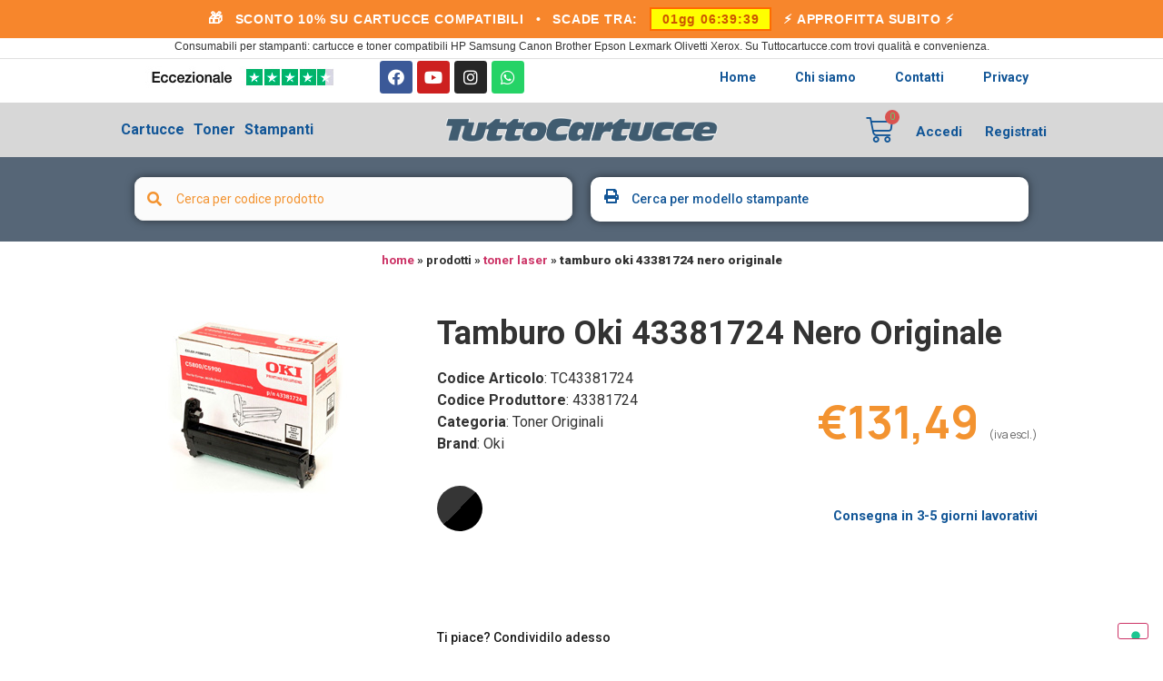

--- FILE ---
content_type: text/html; charset=UTF-8
request_url: https://www.tuttocartucce.com/negozio/toner-laser/tamburo-oki-43381724-nero-originale/
body_size: 46508
content:
<!doctype html>
<html lang="it-IT">
<head>
	<meta charset="UTF-8">
		<meta name="viewport" content="width=device-width, initial-scale=1">
	<link rel="profile" href="http://gmpg.org/xfn/11">



	<link rel="apple-touch-icon" sizes="57x57" href="https://fa15fcd2.delivery.rocketcdn.me/apple-icon-57x57.png">
	<link rel="apple-touch-icon" sizes="60x60" href="https://fa15fcd2.delivery.rocketcdn.me/apple-icon-60x60.png">
	<link rel="apple-touch-icon" sizes="72x72" href="https://fa15fcd2.delivery.rocketcdn.me/apple-icon-72x72.png">
	<link rel="apple-touch-icon" sizes="76x76" href="https://fa15fcd2.delivery.rocketcdn.me/apple-icon-76x76.png">
	<link rel="apple-touch-icon" sizes="114x114" href="https://fa15fcd2.delivery.rocketcdn.me/apple-icon-114x114.png">
	<link rel="apple-touch-icon" sizes="120x120" href="https://fa15fcd2.delivery.rocketcdn.me/apple-icon-120x120.png">
	<link rel="apple-touch-icon" sizes="144x144" href="https://fa15fcd2.delivery.rocketcdn.me/apple-icon-144x144.png">
	<link rel="apple-touch-icon" sizes="152x152" href="https://fa15fcd2.delivery.rocketcdn.me/apple-icon-152x152.png">
	<link rel="apple-touch-icon" sizes="180x180" href="https://fa15fcd2.delivery.rocketcdn.me/apple-icon-180x180.png">
	<link rel="icon" type="image/png" sizes="192x192"  href="https://fa15fcd2.delivery.rocketcdn.me/android-icon-192x192.png">
	<link rel="icon" type="image/png" sizes="32x32" href="https://fa15fcd2.delivery.rocketcdn.me/favicon-32x32.png">
	<link rel="icon" type="image/png" sizes="96x96" href="https://fa15fcd2.delivery.rocketcdn.me/favicon-96x96.png">
	<link rel="icon" type="image/png" sizes="16x16" href="https://fa15fcd2.delivery.rocketcdn.me/favicon-16x16.png">
	<link rel="manifest" href="https://fa15fcd2.delivery.rocketcdn.me/manifest.json">
	<meta name="msapplication-TileColor" content="#ffffff">
	<meta name="msapplication-TileImage" content="https://fa15fcd2.delivery.rocketcdn.me/ms-icon-144x144.png">
	<meta name="theme-color" content="#ffffff">
				<script type="68ac60ba8562ae5265f7c255-text/javascript" class="_iub_cs_skip">
				var _iub = _iub || {};
				_iub.csConfiguration = _iub.csConfiguration || {};
				_iub.csConfiguration.siteId = "1149628";
				_iub.csConfiguration.cookiePolicyId = "32301590";
							</script>
			<script class="_iub_cs_skip" src="https://cs.iubenda.com/autoblocking/1149628.js" fetchpriority="low" type="68ac60ba8562ae5265f7c255-text/javascript"></script>
							<script type="68ac60ba8562ae5265f7c255-text/javascript">document.documentElement.className = document.documentElement.className + ' yes-js js_active js'</script>
			<meta name='robots' content='index, follow, max-image-preview:large, max-snippet:-1, max-video-preview:-1' />

<!-- Google Tag Manager for WordPress by gtm4wp.com -->
<script data-cfasync="false" data-pagespeed-no-defer>
	var gtm4wp_datalayer_name = "dataLayer";
	var dataLayer = dataLayer || [];
	const gtm4wp_use_sku_instead = 1;
	const gtm4wp_currency = 'EUR';
	const gtm4wp_product_per_impression = 0;
	const gtm4wp_clear_ecommerce = false;
	const gtm4wp_datalayer_max_timeout = 2000;

	const gtm4wp_scrollerscript_debugmode         = false;
	const gtm4wp_scrollerscript_callbacktime      = 100;
	const gtm4wp_scrollerscript_readerlocation    = 150;
	const gtm4wp_scrollerscript_contentelementid  = "content";
	const gtm4wp_scrollerscript_scannertime       = 60;
</script>
<!-- End Google Tag Manager for WordPress by gtm4wp.com -->
	<!-- This site is optimized with the Yoast SEO Premium plugin v24.3 (Yoast SEO v24.3) - https://yoast.com/wordpress/plugins/seo/ -->
	<title>Tamburo Oki 43381724 Nero Originale TONER LASER TC43381724 Tuttocartucce.com</title>
	<meta name="description" content="Acquista online TONER LASER Tamburo Oki 43381724 Nero Originale Originale Oki TC43381724" />
	<script type="application/ld+json" class="yoast-schema-graph">{"@context":"https://schema.org","@graph":[{"@type":["WebPage","ItemPage"],"@id":"https://www.tuttocartucce.com/negozio/toner-laser/tamburo-oki-43381724-nero-originale/","url":"https://www.tuttocartucce.com/negozio/toner-laser/tamburo-oki-43381724-nero-originale/","name":"Tamburo Oki 43381724 Nero Originale TONER LASER TC43381724 Tuttocartucce.com","isPartOf":{"@id":"https://www.tuttocartucce.com/#website"},"primaryImageOfPage":{"@id":"https://www.tuttocartucce.com/negozio/toner-laser/tamburo-oki-43381724-nero-originale/#primaryimage"},"image":{"@id":"https://www.tuttocartucce.com/negozio/toner-laser/tamburo-oki-43381724-nero-originale/#primaryimage"},"thumbnailUrl":"https://fa15fcd2.delivery.rocketcdn.me/wp-content/uploads/2023/03/OKI43381724.jpeg","description":"Acquista online TONER LASER Tamburo Oki 43381724 Nero Originale Originale Oki TC43381724","breadcrumb":{"@id":"https://www.tuttocartucce.com/negozio/toner-laser/tamburo-oki-43381724-nero-originale/#breadcrumb"},"inLanguage":"it-IT","potentialAction":{"@type":"BuyAction","target":""}},{"@type":"ImageObject","inLanguage":"it-IT","@id":"https://www.tuttocartucce.com/negozio/toner-laser/tamburo-oki-43381724-nero-originale/#primaryimage","url":"https://fa15fcd2.delivery.rocketcdn.me/wp-content/uploads/2023/03/OKI43381724.jpeg","contentUrl":"https://fa15fcd2.delivery.rocketcdn.me/wp-content/uploads/2023/03/OKI43381724.jpeg","width":200,"height":200,"caption":"Tamburo Oki 43381724 Nero Originale"},{"@type":"BreadcrumbList","@id":"https://www.tuttocartucce.com/negozio/toner-laser/tamburo-oki-43381724-nero-originale/#breadcrumb","itemListElement":[{"@type":"ListItem","position":1,"name":"Home","item":"https://www.tuttocartucce.com/"},{"@type":"ListItem","position":2,"name":"Prodotti"},{"@type":"ListItem","position":3,"name":"TONER LASER","item":"https://www.tuttocartucce.com/product-category/toner-laser/"},{"@type":"ListItem","position":4,"name":"Tamburo Oki 43381724 Nero Originale"}]},{"@type":"WebSite","@id":"https://www.tuttocartucce.com/#website","url":"https://www.tuttocartucce.com/","name":"Tuttocartucce.com","description":"Toner Cartucce Compatibili e Ricaricabili","publisher":{"@id":"https://www.tuttocartucce.com/#organization"},"potentialAction":[{"@type":"SearchAction","target":{"@type":"EntryPoint","urlTemplate":"https://www.tuttocartucce.com/?s={search_term_string}"},"query-input":{"@type":"PropertyValueSpecification","valueRequired":true,"valueName":"search_term_string"}}],"inLanguage":"it-IT"},{"@type":"Organization","@id":"https://www.tuttocartucce.com/#organization","name":"TuttoCartucce srl","url":"https://www.tuttocartucce.com/","logo":{"@type":"ImageObject","inLanguage":"it-IT","@id":"https://www.tuttocartucce.com/#/schema/logo/image/","url":"https://www.tuttocartucce.com/wp-content/uploads/2024/08/FavPngTC.png","contentUrl":"https://www.tuttocartucce.com/wp-content/uploads/2024/08/FavPngTC.png","width":700,"height":700,"caption":"TuttoCartucce srl"},"image":{"@id":"https://www.tuttocartucce.com/#/schema/logo/image/"},"sameAs":["https://www.facebook.com/tuttocartuccecom"],"description":"TuttoCartucce.com è il sito dedicato alla vendita di cartucce e toner per stampanti. Qui puoi acquistare la più ampia gamma di prodotti per stampanti di alta qualità, originali, compatibili e rigenerati.","email":"info@tuttocartucce.com","telephone":"05221719330","legalName":"Tuttocartucce srl","vatID":"IT02407350301","taxID":"02407350301"}]}</script>
	<meta property="product:price:amount" content="131.49" />
	<meta property="product:price:currency" content="EUR" />
	<meta property="og:availability" content="out of stock" />
	<meta property="product:availability" content="out of stock" />
	<meta property="product:retailer_item_id" content="TC43381724" />
	<meta property="product:condition" content="new" />
	<!-- / Yoast SEO Premium plugin. -->


<link rel='dns-prefetch' href='//cdn.iubenda.com' />
<link rel='dns-prefetch' href='//cdn.jsdelivr.net' />
<link rel='dns-prefetch' href='//stackpath.bootstrapcdn.com' />
<link rel='dns-prefetch' href='//capi-automation.s3.us-east-2.amazonaws.com' />
<link rel='dns-prefetch' href='//fa15fcd2.delivery.rocketcdn.me' />
<link href='https://fa15fcd2.delivery.rocketcdn.me' rel='preconnect' />
<link rel="alternate" type="application/rss+xml" title="Tuttocartucce.com &raquo; Feed" href="https://www.tuttocartucce.com/feed/" />
<link rel="alternate" type="application/rss+xml" title="Tuttocartucce.com &raquo; Feed dei commenti" href="https://www.tuttocartucce.com/comments/feed/" />
<link data-minify="1" rel='stylesheet' id='ywpar-blocks-style-css' href='https://fa15fcd2.delivery.rocketcdn.me/wp-content/cache/min/1/wp-content/plugins/yith-woocommerce-points-and-rewards-premium/assets/js/blocks/style.css?ver=1769258394' media='all' />
<link data-minify="1" rel='stylesheet' id='dce-dynamic-visibility-style-css' href='https://fa15fcd2.delivery.rocketcdn.me/wp-content/cache/min/1/wp-content/plugins/dynamic-visibility-for-elementor/assets/css/dynamic-visibility.css?ver=1769258394' media='all' />
<style id='wp-emoji-styles-inline-css'>

	img.wp-smiley, img.emoji {
		display: inline !important;
		border: none !important;
		box-shadow: none !important;
		height: 1em !important;
		width: 1em !important;
		margin: 0 0.07em !important;
		vertical-align: -0.1em !important;
		background: none !important;
		padding: 0 !important;
	}
</style>
<link rel='stylesheet' id='wp-block-library-css' href='https://fa15fcd2.delivery.rocketcdn.me/wp-includes/css/dist/block-library/style.min.css?ver=6.5.7' media='all' />
<link data-minify="1" rel='stylesheet' id='jquery-selectBox-css' href='https://fa15fcd2.delivery.rocketcdn.me/wp-content/cache/min/1/wp-content/plugins/yith-woocommerce-wishlist/assets/css/jquery.selectBox.css?ver=1769258394' media='all' />
<link data-minify="1" rel='stylesheet' id='woocommerce_prettyPhoto_css-css' href='https://fa15fcd2.delivery.rocketcdn.me/wp-content/cache/min/1/wp-content/plugins/woocommerce/assets/css/prettyPhoto.css?ver=1769258394' media='all' />
<link data-minify="1" rel='stylesheet' id='yith-wcwl-main-css' href='https://fa15fcd2.delivery.rocketcdn.me/wp-content/cache/min/1/wp-content/plugins/yith-woocommerce-wishlist/assets/css/style.css?ver=1769258394' media='all' />
<style id='yith-wcwl-main-inline-css'>
 :root { --color-add-to-wishlist-background: #333333; --color-add-to-wishlist-text: #FFFFFF; --color-add-to-wishlist-border: #333333; --color-add-to-wishlist-background-hover: #333333; --color-add-to-wishlist-text-hover: #FFFFFF; --color-add-to-wishlist-border-hover: #333333; --rounded-corners-radius: 16px; --color-add-to-cart-background: #333333; --color-add-to-cart-text: #FFFFFF; --color-add-to-cart-border: #333333; --color-add-to-cart-background-hover: #4F4F4F; --color-add-to-cart-text-hover: #FFFFFF; --color-add-to-cart-border-hover: #4F4F4F; --add-to-cart-rounded-corners-radius: 16px; --color-button-style-1-background: #333333; --color-button-style-1-text: #FFFFFF; --color-button-style-1-border: #333333; --color-button-style-1-background-hover: #4F4F4F; --color-button-style-1-text-hover: #FFFFFF; --color-button-style-1-border-hover: #4F4F4F; --color-button-style-2-background: #333333; --color-button-style-2-text: #FFFFFF; --color-button-style-2-border: #333333; --color-button-style-2-background-hover: #4F4F4F; --color-button-style-2-text-hover: #FFFFFF; --color-button-style-2-border-hover: #4F4F4F; --color-wishlist-table-background: #FFFFFF; --color-wishlist-table-text: #6d6c6c; --color-wishlist-table-border: #FFFFFF; --color-headers-background: #F4F4F4; --color-share-button-color: #FFFFFF; --color-share-button-color-hover: #FFFFFF; --color-fb-button-background: #39599E; --color-fb-button-background-hover: #595A5A; --color-tw-button-background: #45AFE2; --color-tw-button-background-hover: #595A5A; --color-pr-button-background: #AB2E31; --color-pr-button-background-hover: #595A5A; --color-em-button-background: #FBB102; --color-em-button-background-hover: #595A5A; --color-wa-button-background: #00A901; --color-wa-button-background-hover: #595A5A; --feedback-duration: 3s } 
 :root { --color-add-to-wishlist-background: #333333; --color-add-to-wishlist-text: #FFFFFF; --color-add-to-wishlist-border: #333333; --color-add-to-wishlist-background-hover: #333333; --color-add-to-wishlist-text-hover: #FFFFFF; --color-add-to-wishlist-border-hover: #333333; --rounded-corners-radius: 16px; --color-add-to-cart-background: #333333; --color-add-to-cart-text: #FFFFFF; --color-add-to-cart-border: #333333; --color-add-to-cart-background-hover: #4F4F4F; --color-add-to-cart-text-hover: #FFFFFF; --color-add-to-cart-border-hover: #4F4F4F; --add-to-cart-rounded-corners-radius: 16px; --color-button-style-1-background: #333333; --color-button-style-1-text: #FFFFFF; --color-button-style-1-border: #333333; --color-button-style-1-background-hover: #4F4F4F; --color-button-style-1-text-hover: #FFFFFF; --color-button-style-1-border-hover: #4F4F4F; --color-button-style-2-background: #333333; --color-button-style-2-text: #FFFFFF; --color-button-style-2-border: #333333; --color-button-style-2-background-hover: #4F4F4F; --color-button-style-2-text-hover: #FFFFFF; --color-button-style-2-border-hover: #4F4F4F; --color-wishlist-table-background: #FFFFFF; --color-wishlist-table-text: #6d6c6c; --color-wishlist-table-border: #FFFFFF; --color-headers-background: #F4F4F4; --color-share-button-color: #FFFFFF; --color-share-button-color-hover: #FFFFFF; --color-fb-button-background: #39599E; --color-fb-button-background-hover: #595A5A; --color-tw-button-background: #45AFE2; --color-tw-button-background-hover: #595A5A; --color-pr-button-background: #AB2E31; --color-pr-button-background-hover: #595A5A; --color-em-button-background: #FBB102; --color-em-button-background-hover: #595A5A; --color-wa-button-background: #00A901; --color-wa-button-background-hover: #595A5A; --feedback-duration: 3s } 
</style>
<style id='filebird-block-filebird-gallery-style-inline-css'>
ul.filebird-block-filebird-gallery{margin:auto!important;padding:0!important;width:100%}ul.filebird-block-filebird-gallery.layout-grid{display:grid;grid-gap:20px;align-items:stretch;grid-template-columns:repeat(var(--columns),1fr);justify-items:stretch}ul.filebird-block-filebird-gallery.layout-grid li img{border:1px solid #ccc;box-shadow:2px 2px 6px 0 rgba(0,0,0,.3);height:100%;max-width:100%;-o-object-fit:cover;object-fit:cover;width:100%}ul.filebird-block-filebird-gallery.layout-masonry{-moz-column-count:var(--columns);-moz-column-gap:var(--space);column-gap:var(--space);-moz-column-width:var(--min-width);columns:var(--min-width) var(--columns);display:block;overflow:auto}ul.filebird-block-filebird-gallery.layout-masonry li{margin-bottom:var(--space)}ul.filebird-block-filebird-gallery li{list-style:none}ul.filebird-block-filebird-gallery li figure{height:100%;margin:0;padding:0;position:relative;width:100%}ul.filebird-block-filebird-gallery li figure figcaption{background:linear-gradient(0deg,rgba(0,0,0,.7),rgba(0,0,0,.3) 70%,transparent);bottom:0;box-sizing:border-box;color:#fff;font-size:.8em;margin:0;max-height:100%;overflow:auto;padding:3em .77em .7em;position:absolute;text-align:center;width:100%;z-index:2}ul.filebird-block-filebird-gallery li figure figcaption a{color:inherit}.fb-block-hover-animation-zoomIn figure{overflow:hidden}.fb-block-hover-animation-zoomIn figure img{transform:scale(1);transition:.3s ease-in-out}.fb-block-hover-animation-zoomIn figure:hover img{transform:scale(1.3)}.fb-block-hover-animation-shine figure{overflow:hidden;position:relative}.fb-block-hover-animation-shine figure:before{background:linear-gradient(90deg,hsla(0,0%,100%,0) 0,hsla(0,0%,100%,.3));content:"";display:block;height:100%;left:-75%;position:absolute;top:0;transform:skewX(-25deg);width:50%;z-index:2}.fb-block-hover-animation-shine figure:hover:before{animation:shine .75s}@keyframes shine{to{left:125%}}.fb-block-hover-animation-opacity figure{overflow:hidden}.fb-block-hover-animation-opacity figure img{opacity:1;transition:.3s ease-in-out}.fb-block-hover-animation-opacity figure:hover img{opacity:.5}.fb-block-hover-animation-grayscale figure img{filter:grayscale(100%);transition:.3s ease-in-out}.fb-block-hover-animation-grayscale figure:hover img{filter:grayscale(0)}

</style>
<link data-minify="1" rel='stylesheet' id='jet-engine-frontend-css' href='https://fa15fcd2.delivery.rocketcdn.me/wp-content/cache/min/1/wp-content/plugins/jet-engine/assets/css/frontend.css?ver=1769258394' media='all' />
<style id='classic-theme-styles-inline-css'>
/*! This file is auto-generated */
.wp-block-button__link{color:#fff;background-color:#32373c;border-radius:9999px;box-shadow:none;text-decoration:none;padding:calc(.667em + 2px) calc(1.333em + 2px);font-size:1.125em}.wp-block-file__button{background:#32373c;color:#fff;text-decoration:none}
</style>
<style id='global-styles-inline-css'>
body{--wp--preset--color--black: #000000;--wp--preset--color--cyan-bluish-gray: #abb8c3;--wp--preset--color--white: #ffffff;--wp--preset--color--pale-pink: #f78da7;--wp--preset--color--vivid-red: #cf2e2e;--wp--preset--color--luminous-vivid-orange: #ff6900;--wp--preset--color--luminous-vivid-amber: #fcb900;--wp--preset--color--light-green-cyan: #7bdcb5;--wp--preset--color--vivid-green-cyan: #00d084;--wp--preset--color--pale-cyan-blue: #8ed1fc;--wp--preset--color--vivid-cyan-blue: #0693e3;--wp--preset--color--vivid-purple: #9b51e0;--wp--preset--gradient--vivid-cyan-blue-to-vivid-purple: linear-gradient(135deg,rgba(6,147,227,1) 0%,rgb(155,81,224) 100%);--wp--preset--gradient--light-green-cyan-to-vivid-green-cyan: linear-gradient(135deg,rgb(122,220,180) 0%,rgb(0,208,130) 100%);--wp--preset--gradient--luminous-vivid-amber-to-luminous-vivid-orange: linear-gradient(135deg,rgba(252,185,0,1) 0%,rgba(255,105,0,1) 100%);--wp--preset--gradient--luminous-vivid-orange-to-vivid-red: linear-gradient(135deg,rgba(255,105,0,1) 0%,rgb(207,46,46) 100%);--wp--preset--gradient--very-light-gray-to-cyan-bluish-gray: linear-gradient(135deg,rgb(238,238,238) 0%,rgb(169,184,195) 100%);--wp--preset--gradient--cool-to-warm-spectrum: linear-gradient(135deg,rgb(74,234,220) 0%,rgb(151,120,209) 20%,rgb(207,42,186) 40%,rgb(238,44,130) 60%,rgb(251,105,98) 80%,rgb(254,248,76) 100%);--wp--preset--gradient--blush-light-purple: linear-gradient(135deg,rgb(255,206,236) 0%,rgb(152,150,240) 100%);--wp--preset--gradient--blush-bordeaux: linear-gradient(135deg,rgb(254,205,165) 0%,rgb(254,45,45) 50%,rgb(107,0,62) 100%);--wp--preset--gradient--luminous-dusk: linear-gradient(135deg,rgb(255,203,112) 0%,rgb(199,81,192) 50%,rgb(65,88,208) 100%);--wp--preset--gradient--pale-ocean: linear-gradient(135deg,rgb(255,245,203) 0%,rgb(182,227,212) 50%,rgb(51,167,181) 100%);--wp--preset--gradient--electric-grass: linear-gradient(135deg,rgb(202,248,128) 0%,rgb(113,206,126) 100%);--wp--preset--gradient--midnight: linear-gradient(135deg,rgb(2,3,129) 0%,rgb(40,116,252) 100%);--wp--preset--font-size--small: 13px;--wp--preset--font-size--medium: 20px;--wp--preset--font-size--large: 36px;--wp--preset--font-size--x-large: 42px;--wp--preset--spacing--20: 0.44rem;--wp--preset--spacing--30: 0.67rem;--wp--preset--spacing--40: 1rem;--wp--preset--spacing--50: 1.5rem;--wp--preset--spacing--60: 2.25rem;--wp--preset--spacing--70: 3.38rem;--wp--preset--spacing--80: 5.06rem;--wp--preset--shadow--natural: 6px 6px 9px rgba(0, 0, 0, 0.2);--wp--preset--shadow--deep: 12px 12px 50px rgba(0, 0, 0, 0.4);--wp--preset--shadow--sharp: 6px 6px 0px rgba(0, 0, 0, 0.2);--wp--preset--shadow--outlined: 6px 6px 0px -3px rgba(255, 255, 255, 1), 6px 6px rgba(0, 0, 0, 1);--wp--preset--shadow--crisp: 6px 6px 0px rgba(0, 0, 0, 1);}:where(.is-layout-flex){gap: 0.5em;}:where(.is-layout-grid){gap: 0.5em;}body .is-layout-flex{display: flex;}body .is-layout-flex{flex-wrap: wrap;align-items: center;}body .is-layout-flex > *{margin: 0;}body .is-layout-grid{display: grid;}body .is-layout-grid > *{margin: 0;}:where(.wp-block-columns.is-layout-flex){gap: 2em;}:where(.wp-block-columns.is-layout-grid){gap: 2em;}:where(.wp-block-post-template.is-layout-flex){gap: 1.25em;}:where(.wp-block-post-template.is-layout-grid){gap: 1.25em;}.has-black-color{color: var(--wp--preset--color--black) !important;}.has-cyan-bluish-gray-color{color: var(--wp--preset--color--cyan-bluish-gray) !important;}.has-white-color{color: var(--wp--preset--color--white) !important;}.has-pale-pink-color{color: var(--wp--preset--color--pale-pink) !important;}.has-vivid-red-color{color: var(--wp--preset--color--vivid-red) !important;}.has-luminous-vivid-orange-color{color: var(--wp--preset--color--luminous-vivid-orange) !important;}.has-luminous-vivid-amber-color{color: var(--wp--preset--color--luminous-vivid-amber) !important;}.has-light-green-cyan-color{color: var(--wp--preset--color--light-green-cyan) !important;}.has-vivid-green-cyan-color{color: var(--wp--preset--color--vivid-green-cyan) !important;}.has-pale-cyan-blue-color{color: var(--wp--preset--color--pale-cyan-blue) !important;}.has-vivid-cyan-blue-color{color: var(--wp--preset--color--vivid-cyan-blue) !important;}.has-vivid-purple-color{color: var(--wp--preset--color--vivid-purple) !important;}.has-black-background-color{background-color: var(--wp--preset--color--black) !important;}.has-cyan-bluish-gray-background-color{background-color: var(--wp--preset--color--cyan-bluish-gray) !important;}.has-white-background-color{background-color: var(--wp--preset--color--white) !important;}.has-pale-pink-background-color{background-color: var(--wp--preset--color--pale-pink) !important;}.has-vivid-red-background-color{background-color: var(--wp--preset--color--vivid-red) !important;}.has-luminous-vivid-orange-background-color{background-color: var(--wp--preset--color--luminous-vivid-orange) !important;}.has-luminous-vivid-amber-background-color{background-color: var(--wp--preset--color--luminous-vivid-amber) !important;}.has-light-green-cyan-background-color{background-color: var(--wp--preset--color--light-green-cyan) !important;}.has-vivid-green-cyan-background-color{background-color: var(--wp--preset--color--vivid-green-cyan) !important;}.has-pale-cyan-blue-background-color{background-color: var(--wp--preset--color--pale-cyan-blue) !important;}.has-vivid-cyan-blue-background-color{background-color: var(--wp--preset--color--vivid-cyan-blue) !important;}.has-vivid-purple-background-color{background-color: var(--wp--preset--color--vivid-purple) !important;}.has-black-border-color{border-color: var(--wp--preset--color--black) !important;}.has-cyan-bluish-gray-border-color{border-color: var(--wp--preset--color--cyan-bluish-gray) !important;}.has-white-border-color{border-color: var(--wp--preset--color--white) !important;}.has-pale-pink-border-color{border-color: var(--wp--preset--color--pale-pink) !important;}.has-vivid-red-border-color{border-color: var(--wp--preset--color--vivid-red) !important;}.has-luminous-vivid-orange-border-color{border-color: var(--wp--preset--color--luminous-vivid-orange) !important;}.has-luminous-vivid-amber-border-color{border-color: var(--wp--preset--color--luminous-vivid-amber) !important;}.has-light-green-cyan-border-color{border-color: var(--wp--preset--color--light-green-cyan) !important;}.has-vivid-green-cyan-border-color{border-color: var(--wp--preset--color--vivid-green-cyan) !important;}.has-pale-cyan-blue-border-color{border-color: var(--wp--preset--color--pale-cyan-blue) !important;}.has-vivid-cyan-blue-border-color{border-color: var(--wp--preset--color--vivid-cyan-blue) !important;}.has-vivid-purple-border-color{border-color: var(--wp--preset--color--vivid-purple) !important;}.has-vivid-cyan-blue-to-vivid-purple-gradient-background{background: var(--wp--preset--gradient--vivid-cyan-blue-to-vivid-purple) !important;}.has-light-green-cyan-to-vivid-green-cyan-gradient-background{background: var(--wp--preset--gradient--light-green-cyan-to-vivid-green-cyan) !important;}.has-luminous-vivid-amber-to-luminous-vivid-orange-gradient-background{background: var(--wp--preset--gradient--luminous-vivid-amber-to-luminous-vivid-orange) !important;}.has-luminous-vivid-orange-to-vivid-red-gradient-background{background: var(--wp--preset--gradient--luminous-vivid-orange-to-vivid-red) !important;}.has-very-light-gray-to-cyan-bluish-gray-gradient-background{background: var(--wp--preset--gradient--very-light-gray-to-cyan-bluish-gray) !important;}.has-cool-to-warm-spectrum-gradient-background{background: var(--wp--preset--gradient--cool-to-warm-spectrum) !important;}.has-blush-light-purple-gradient-background{background: var(--wp--preset--gradient--blush-light-purple) !important;}.has-blush-bordeaux-gradient-background{background: var(--wp--preset--gradient--blush-bordeaux) !important;}.has-luminous-dusk-gradient-background{background: var(--wp--preset--gradient--luminous-dusk) !important;}.has-pale-ocean-gradient-background{background: var(--wp--preset--gradient--pale-ocean) !important;}.has-electric-grass-gradient-background{background: var(--wp--preset--gradient--electric-grass) !important;}.has-midnight-gradient-background{background: var(--wp--preset--gradient--midnight) !important;}.has-small-font-size{font-size: var(--wp--preset--font-size--small) !important;}.has-medium-font-size{font-size: var(--wp--preset--font-size--medium) !important;}.has-large-font-size{font-size: var(--wp--preset--font-size--large) !important;}.has-x-large-font-size{font-size: var(--wp--preset--font-size--x-large) !important;}
.wp-block-navigation a:where(:not(.wp-element-button)){color: inherit;}
:where(.wp-block-post-template.is-layout-flex){gap: 1.25em;}:where(.wp-block-post-template.is-layout-grid){gap: 1.25em;}
:where(.wp-block-columns.is-layout-flex){gap: 2em;}:where(.wp-block-columns.is-layout-grid){gap: 2em;}
.wp-block-pullquote{font-size: 1.5em;line-height: 1.6;}
</style>
<link data-minify="1" rel='stylesheet' id='woo_discount_rules_front_end-css' href='https://fa15fcd2.delivery.rocketcdn.me/wp-content/cache/min/1/wp-content/plugins/woo-discount-rules/v1/assets/css/woo_discount_rules.css?ver=1769258394' media='all' />
<link data-minify="1" rel='stylesheet' id='cartbounty-pro-css' href='https://fa15fcd2.delivery.rocketcdn.me/wp-content/cache/min/1/wp-content/plugins/woo-save-abandoned-carts-pro/public/css/cartbounty-pro-public.css?ver=1769258394' media='all' />
<link rel='stylesheet' id='photoswipe-css' href='https://fa15fcd2.delivery.rocketcdn.me/wp-content/plugins/woocommerce/assets/css/photoswipe/photoswipe.min.css?ver=8.8.6' media='all' />
<link rel='stylesheet' id='photoswipe-default-skin-css' href='https://fa15fcd2.delivery.rocketcdn.me/wp-content/plugins/woocommerce/assets/css/photoswipe/default-skin/default-skin.min.css?ver=8.8.6' media='all' />
<link data-minify="1" rel='stylesheet' id='woocommerce-layout-css' href='https://fa15fcd2.delivery.rocketcdn.me/wp-content/cache/min/1/wp-content/plugins/woocommerce/assets/css/woocommerce-layout.css?ver=1769258394' media='all' />
<link data-minify="1" rel='stylesheet' id='woocommerce-smallscreen-css' href='https://fa15fcd2.delivery.rocketcdn.me/wp-content/cache/min/1/wp-content/plugins/woocommerce/assets/css/woocommerce-smallscreen.css?ver=1769258394' media='only screen and (max-width: 768px)' />
<link data-minify="1" rel='stylesheet' id='woocommerce-general-css' href='https://fa15fcd2.delivery.rocketcdn.me/wp-content/cache/min/1/wp-content/plugins/woocommerce/assets/css/woocommerce.css?ver=1769258394' media='all' />
<style id='woocommerce-inline-inline-css'>
.woocommerce form .form-row .required { visibility: visible; }
</style>
<link data-minify="1" rel='stylesheet' id='gateway-css' href='https://fa15fcd2.delivery.rocketcdn.me/wp-content/cache/min/1/wp-content/plugins/woocommerce-paypal-payments/modules/ppcp-button/assets/css/gateway.css?ver=1769258397' media='all' />
<link data-minify="1" rel='stylesheet' id='woopspro-slick-css-css' href='https://fa15fcd2.delivery.rocketcdn.me/wp-content/cache/min/1/wp-content/plugins/woo-products-slider-pro/assets/css/slick.css?ver=1769258394' media='all' />
<link data-minify="1" rel='stylesheet' id='woopspro-custom-style-css' href='https://fa15fcd2.delivery.rocketcdn.me/wp-content/cache/min/1/wp-content/plugins/woo-products-slider-pro/assets/css/style.css?ver=1769258394' media='all' />
<link rel='stylesheet' id='hello-elementor-theme-style-css' href='https://fa15fcd2.delivery.rocketcdn.me/wp-content/themes/hello-elementor/theme.min.css?ver=2.6.1' media='all' />
<link data-minify="1" rel='stylesheet' id='hello-elementor-child-style-css' href='https://fa15fcd2.delivery.rocketcdn.me/wp-content/cache/min/1/wp-content/themes/refill-theme/style.css?ver=1769258394' media='all' />
<link data-minify="1" rel='stylesheet' id='bootstrap4-css-css' href='https://fa15fcd2.delivery.rocketcdn.me/wp-content/cache/min/1/bootstrap/4.4.1/css/bootstrap.min.css?ver=1769258394' media='all' />
<link rel='stylesheet' id='hello-elementor-css' href='https://fa15fcd2.delivery.rocketcdn.me/wp-content/themes/hello-elementor/style.min.css?ver=2.6.1' media='all' />
<link data-minify="1" rel='stylesheet' id='jet-cw-css' href='https://fa15fcd2.delivery.rocketcdn.me/wp-content/cache/min/1/wp-content/plugins/jet-compare-wishlist/assets/css/jet-cw.css?ver=1769258394' media='all' />
<link data-minify="1" rel='stylesheet' id='jet-cw-frontend-css' href='https://fa15fcd2.delivery.rocketcdn.me/wp-content/cache/min/1/wp-content/plugins/jet-compare-wishlist/assets/css/lib/jet-cw-frontend-font/css/jet-cw-frontend-font.css?ver=1769258394' media='all' />
<link data-minify="1" rel='stylesheet' id='elementor-icons-css' href='https://fa15fcd2.delivery.rocketcdn.me/wp-content/cache/min/1/wp-content/plugins/elementor/assets/lib/eicons/css/elementor-icons.min.css?ver=1769258394' media='all' />
<link rel='stylesheet' id='elementor-animations-css' href='https://fa15fcd2.delivery.rocketcdn.me/wp-content/plugins/elementor/assets/lib/animations/animations.min.css?ver=3.2.2' media='all' />
<link rel='stylesheet' id='elementor-frontend-legacy-css' href='https://fa15fcd2.delivery.rocketcdn.me/wp-content/plugins/elementor/assets/css/frontend-legacy.min.css?ver=3.2.2' media='all' />
<link data-minify="1" rel='stylesheet' id='elementor-frontend-css' href='https://fa15fcd2.delivery.rocketcdn.me/wp-content/cache/min/1/wp-content/plugins/elementor/assets/css/frontend.min.css?ver=1769258394' media='all' />
<link rel='stylesheet' id='elementor-post-131971-css' href='https://fa15fcd2.delivery.rocketcdn.me/wp-content/uploads/elementor/css/post-131971.css?ver=1675441500' media='all' />
<link rel='stylesheet' id='elementor-pro-css' href='https://fa15fcd2.delivery.rocketcdn.me/wp-content/plugins/elementor-pro/assets/css/frontend.min.css?ver=3.2.1' media='all' />
<link data-minify="1" rel='stylesheet' id='filebird-elementor-frontend-css' href='https://fa15fcd2.delivery.rocketcdn.me/wp-content/cache/min/1/wp-content/plugins/filebird-pro/includes/PageBuilders/Elementor/assets/css/frontend.css?ver=1769258394' media='all' />
<link rel='stylesheet' id='jquery-chosen-css' href='https://fa15fcd2.delivery.rocketcdn.me/wp-content/plugins/jet-search/assets/lib/chosen/chosen.min.css?ver=1.8.7' media='all' />
<link data-minify="1" rel='stylesheet' id='jet-search-css' href='https://fa15fcd2.delivery.rocketcdn.me/wp-content/cache/min/1/wp-content/plugins/jet-search/assets/css/jet-search.css?ver=1769258394' media='all' />
<link data-minify="1" rel='stylesheet' id='jet-smart-filters-css' href='https://fa15fcd2.delivery.rocketcdn.me/wp-content/cache/min/1/wp-content/plugins/jet-smart-filters/assets/css/public.css?ver=1769258394' media='all' />
<link data-minify="1" rel='stylesheet' id='font-awesome-5-all-css' href='https://fa15fcd2.delivery.rocketcdn.me/wp-content/cache/min/1/wp-content/plugins/elementor/assets/lib/font-awesome/css/all.min.css?ver=1769258394' media='all' />
<link rel='stylesheet' id='font-awesome-4-shim-css' href='https://fa15fcd2.delivery.rocketcdn.me/wp-content/plugins/elementor/assets/lib/font-awesome/css/v4-shims.min.css?ver=3.2.2' media='all' />
<link rel='stylesheet' id='elementor-post-78006-css' href='https://fa15fcd2.delivery.rocketcdn.me/wp-content/uploads/elementor/css/post-78006.css?ver=1752159166' media='all' />
<link rel='stylesheet' id='elementor-post-39-css' href='https://fa15fcd2.delivery.rocketcdn.me/wp-content/uploads/elementor/css/post-39.css?ver=1753710457' media='all' />
<link rel='stylesheet' id='elementor-post-407-css' href='https://fa15fcd2.delivery.rocketcdn.me/wp-content/uploads/elementor/css/post-407.css?ver=1765280359' media='all' />
<link rel='stylesheet' id='yith-wacp-frontend-css' href='https://fa15fcd2.delivery.rocketcdn.me/wp-content/plugins/yith-woocommerce-added-to-cart-popup-premium/assets/css/wacp-frontend.min.css?ver=2.34.0' media='all' />
<style id='yith-wacp-frontend-inline-css'>

			:root {
				--yith-wacp-box-width-size: 700px;
				--yith-wacp-box-height-size: 700px;
				--yith-wacp-popup-border-radius: 10px 10px 10px 10px;
				--yith-wacp-close-color-normal: #c0c0c0;
				--yith-wacp-close-color-hover: #c0c0c0;
				--yith-wacp-overlay-color: rgba(0,0,0,0.26);
				--yith-wacp-popup-background: #ffffff;
				--yith-wacp-popup-message-alignment: left;
				--yith-wacp-notice-border-radius: 10px 10px 10px 10px;
				--yith-wacp-notice-colors-text: rgb(255,255,255);
				--yith-wacp-notice-colors-background: rgb(62,75,89);
				--yith-wacp-notice-icon-color: rgb(62,75,89);
				--yith-wacp-product-name-color-normal: #000000;
				--yith-wacp-product-name-color-hover: rgb(62,75,89);
				--yith-wacp-table-border-color: #e5e5e5;
				--yith-wacp-product-price-color: #000000;
				--yith-wacp-shipping-taxes-label-color-label: #000000;
				--yith-wacp-shipping-taxes-label-color-amount: #000000;
				--yith-wacp-cart-total-label-color-label: #000000;
				--yith-wacp-cart-total-label-color-amount: #000000;
				--yith-wacp-button-background-go-cart: rgb(42,66,75);
				--yith-wacp-button-text-color-go-cart: #FFFFFF;
				--yith-wacp-button-border-color-go-cart: rgb(80,120,149);
				--yith-wacp-button-hover-background-go-cart: rgba(0,0,0,0);
				--yith-wacp-button-hover-text-color-go-cart: rgb(40,95,122);
				--yith-wacp-button-hover-border-color-go-cart: rgb(62,98,126);
				--yith-wacp-button-background-go-checkout: rgb(150,182,217);
				--yith-wacp-button-text-color-go-checkout: #FFFFFF;
				--yith-wacp-button-border-color-go-checkout: rgb(150,182,217);
				--yith-wacp-button-hover-background-go-checkout: rgba(0,0,0,0);
				--yith-wacp-button-hover-text-color-go-checkout: rgb(150,182,217);
				--yith-wacp-button-hover-border-color-go-checkout: rgb(150,182,217);
				--yith-wacp-button-background-continue-shopping: rgb(132,161,191);
				--yith-wacp-button-text-color-continue-shopping: #FFFFFF;
				--yith-wacp-button-border-color-continue-shopping: rgb(132,161,191);
				--yith-wacp-button-hover-background-continue-shopping: rgba(0,0,0,0);
				--yith-wacp-button-hover-text-color-continue-shopping: rgb(132,161,191);
				--yith-wacp-button-hover-border-color-continue-shopping: rgb(132,161,191);
				--yith-wacp-actions-buttons-radius: 10px 10px 10px 10px;
				--yith-wacp-color-title-related: #000000;
				--yith-wacp-mini-cart-bg: #ffffff;
				--yith-wacp-mini-cart-shadow: #cccccc;
				--yith-wacp-mini-cart-counter: #008671;
				--yith-wacp-mini-cart-icon-color: #000000;
				--yith-wacp-mini-cart-borders: 5px 5px 5px 5px;
				}
				
			#yith-wacp-popup .yith-wacp-content .yith-wacp-message.custom-icon:before {
				background-image: url(https://fa15fcd2.delivery.rocketcdn.me/wp-content/plugins/yith-woocommerce-added-to-cart-popup-premium/assets/images/check.svg);
				}
				
				
</style>
<link rel='stylesheet' id='wacp-scroller-plugin-css-css' href='https://fa15fcd2.delivery.rocketcdn.me/wp-content/plugins/yith-woocommerce-added-to-cart-popup-premium/assets/css/perfect-scrollbar/perfect-scrollbar.min.css?ver=2.34.0' media='all' />
<link data-minify="1" rel='stylesheet' id='ecs-styles-css' href='https://fa15fcd2.delivery.rocketcdn.me/wp-content/cache/min/1/wp-content/plugins/ele-custom-skin/assets/css/ecs-style.css?ver=1769258394' media='all' />
<link rel='stylesheet' id='elementor-post-156088-css' href='https://fa15fcd2.delivery.rocketcdn.me/wp-content/uploads/elementor/css/post-156088.css?ver=1666856602' media='all' />
<link rel='stylesheet' id='google-fonts-1-css' href='https://fonts.googleapis.com/css?family=Roboto%3A100%2C100italic%2C200%2C200italic%2C300%2C300italic%2C400%2C400italic%2C500%2C500italic%2C600%2C600italic%2C700%2C700italic%2C800%2C800italic%2C900%2C900italic%7CRoboto+Slab%3A100%2C100italic%2C200%2C200italic%2C300%2C300italic%2C400%2C400italic%2C500%2C500italic%2C600%2C600italic%2C700%2C700italic%2C800%2C800italic%2C900%2C900italic%7CManrope%3A100%2C100italic%2C200%2C200italic%2C300%2C300italic%2C400%2C400italic%2C500%2C500italic%2C600%2C600italic%2C700%2C700italic%2C800%2C800italic%2C900%2C900italic&#038;display=auto&#038;ver=6.5.7' media='all' />
<link rel='stylesheet' id='elementor-icons-shared-0-css' href='https://fa15fcd2.delivery.rocketcdn.me/wp-content/plugins/elementor/assets/lib/font-awesome/css/fontawesome.min.css?ver=5.15.1' media='all' />
<link data-minify="1" rel='stylesheet' id='elementor-icons-fa-brands-css' href='https://fa15fcd2.delivery.rocketcdn.me/wp-content/cache/min/1/wp-content/plugins/elementor/assets/lib/font-awesome/css/brands.min.css?ver=1769258394' media='all' />
<link data-minify="1" rel='stylesheet' id='elementor-icons-fa-solid-css' href='https://fa15fcd2.delivery.rocketcdn.me/wp-content/cache/min/1/wp-content/plugins/elementor/assets/lib/font-awesome/css/solid.min.css?ver=1769258394' media='all' />
<script type="68ac60ba8562ae5265f7c255-text/javascript">
            window._nslDOMReady = (function () {
                const executedCallbacks = new Set();
            
                return function (callback) {
                    /**
                    * Third parties might dispatch DOMContentLoaded events, so we need to ensure that we only run our callback once!
                    */
                    if (executedCallbacks.has(callback)) return;
            
                    const wrappedCallback = function () {
                        if (executedCallbacks.has(callback)) return;
                        executedCallbacks.add(callback);
                        callback();
                    };
            
                    if (document.readyState === "complete" || document.readyState === "interactive") {
                        wrappedCallback();
                    } else {
                        document.addEventListener("DOMContentLoaded", wrappedCallback);
                    }
                };
            })();
        </script>
<script type="68ac60ba8562ae5265f7c255-text/javascript" class=" _iub_cs_skip" id="iubenda-head-inline-scripts-0">
var _iub = _iub || [];
_iub.csConfiguration = {
    "siteId": 1149628,
    "cookiePolicyId": 32301590,
    "enableTcf": true,
    "googleAdditionalConsentMode": true,
    "perPurposeConsent": true,
    "floatingPreferencesButtonDisplay": "bottom-right",
    "whitelabel": false,
    "lang": "it",
    "banner": {
        "position": "float-bottom-center",
        "backgroundColor": "#3E4B59",
        "brandBackgroundColor": "#3E4B59",
        "textColor": "white",
        "acceptButtonDisplay": true,
        "acceptButtonColor": "#fe9900",
        "acceptButtonCaptionColor": "white",
        "rejectButtonDisplay": true,
        "rejectButtonColor": "#4B5B6C",
        "rejectButtonCaptionColor": "white",
        "customizeButtonDisplay": true,
        "customizeButtonColor": "#000000",
        "customizeButtonCaptionColor": "white",
        "explicitWithdrawal": true,
        "closeButtonRejects": true,
        "listPurposes": true,
        "showPurposesToggles": true,
        "showTotalNumberOfProviders": true,
        "logo": "https://www.tuttocartucce.com/wp-content/uploads/2020/03/image-21.svg",
        "ownerName": "www.tuttocartucce.com"
    }
};
</script>
<script type="68ac60ba8562ae5265f7c255-text/javascript" src="https://cdn.iubenda.com/cs/tcf/stub-v2.js" class=" _iub_cs_skip" src="https://cdn.iubenda.com/cs/tcf/stub-v2.js?ver=3.12.5" id="iubenda-head-scripts-1-js"></script>
<script type="68ac60ba8562ae5265f7c255-text/javascript" src="https://cdn.iubenda.com/cs/tcf/safe-tcf-v2.js" class=" _iub_cs_skip" src="https://cdn.iubenda.com/cs/tcf/safe-tcf-v2.js?ver=3.12.5" id="iubenda-head-scripts-2-js"></script>
<script type="68ac60ba8562ae5265f7c255-text/javascript" src="https://cdn.iubenda.com/cs/iubenda_cs.js" charset="UTF-8" async class=" _iub_cs_skip" src="https://cdn.iubenda.com/cs/iubenda_cs.js?ver=3.12.5" id="iubenda-head-scripts-3-js"></script>
<script src="https://fa15fcd2.delivery.rocketcdn.me/wp-includes/js/jquery/jquery.min.js?ver=3.7.1" id="jquery-core-js" data-rocket-defer defer type="68ac60ba8562ae5265f7c255-text/javascript"></script>
<script src="https://fa15fcd2.delivery.rocketcdn.me/wp-includes/js/jquery/jquery-migrate.min.js?ver=3.4.1" id="jquery-migrate-js" data-rocket-defer defer type="68ac60ba8562ae5265f7c255-text/javascript"></script>
<script id="tp-js-js-extra" type="68ac60ba8562ae5265f7c255-text/javascript">
var trustpilot_settings = {"key":"x7F4wOpmJL6koOrV","TrustpilotScriptUrl":"https:\/\/invitejs.trustpilot.com\/tp.min.js","IntegrationAppUrl":"\/\/ecommscript-integrationapp.trustpilot.com","PreviewScriptUrl":"\/\/ecommplugins-scripts.trustpilot.com\/v2.1\/js\/preview.min.js","PreviewCssUrl":"\/\/ecommplugins-scripts.trustpilot.com\/v2.1\/css\/preview.min.css","PreviewWPCssUrl":"\/\/ecommplugins-scripts.trustpilot.com\/v2.1\/css\/preview_wp.css","WidgetScriptUrl":"\/\/widget.trustpilot.com\/bootstrap\/v5\/tp.widget.bootstrap.min.js"};
</script>
<script src="https://fa15fcd2.delivery.rocketcdn.me/wp-content/plugins/trustpilot-reviews/review/assets/js/headerScript.min.js?ver=1.0&#039; async=&#039;async" id="tp-js-js" type="68ac60ba8562ae5265f7c255-text/javascript"></script>
<script id="cartbounty-pro-exit-intent-js-extra" type="68ac60ba8562ae5265f7c255-text/javascript">
var cartbounty_ei = {"hours":"1","product_count":"0","mobile_exit_intent_enabled":""};
</script>
<script data-minify="1" src="https://fa15fcd2.delivery.rocketcdn.me/wp-content/cache/min/1/wp-content/plugins/woo-save-abandoned-carts-pro/public/js/cartbounty-pro-public-exit-intent.js?ver=1769258394" id="cartbounty-pro-exit-intent-js" data-rocket-defer defer type="68ac60ba8562ae5265f7c255-text/javascript"></script>
<script id="cartbounty-pro-js-extra" type="68ac60ba8562ae5265f7c255-text/javascript">
var cartbounty_co = {"save_custom_fields":"1","checkout_fields":"#email, #billing_email, #billing-country, #billing_country, #billing-first_name, #billing_first_name, #billing-last_name, #billing_last_name, #billing-company, #billing_company, #billing-address_1, #billing_address_1, #billing-address_2, #billing_address_2, #billing-city, #billing_city, #billing-state, #billing_state, #billing-postcode, #billing_postcode, #billing-phone, #billing_phone, #shipping-country, #shipping_country, #shipping-first_name, #shipping_first_name, #shipping-last_name, #shipping_last_name, #shipping-company, #shipping_company, #shipping-address_1, #shipping_address_1, #shipping-address_2, #shipping_address_2, #shipping-city, #shipping_city, #shipping-state, #shipping_state, #shipping-postcode, #shipping_postcode, #shipping-phone, #checkbox-control-1, #ship-to-different-address-checkbox, #checkbox-control-0, #createaccount, #checkbox-control-2, #order-notes textarea, #order_comments","custom_email_selectors":".cartbounty-pro-custom-email-field, .login #username, .wpforms-container input[type=\"email\"], .sgpb-form input[type=\"email\"], .pum-container input[type=\"email\"], .nf-form-cont input[type=\"email\"], .wpcf7 input[type=\"email\"], .fluentform input[type=\"email\"], .sib_signup_form input[type=\"email\"], .mailpoet_form input[type=\"email\"], .tnp input[type=\"email\"], .om-element input[type=\"email\"], .om-holder input[type=\"email\"], .poptin-popup input[type=\"email\"], .gform_wrapper input[type=\"email\"], .paoc-popup input[type=\"email\"], .ays-pb-form input[type=\"email\"], .hustle-form input[type=\"email\"], .et_pb_section input[type=\"email\"], .brave_form_form input[type=\"email\"], .ppsPopupShell input[type=\"email\"], .xoo-el-container input[type=\"email\"], .xoo-el-container input[name=\"xoo-el-username\"]","custom_phone_selectors":".cartbounty-pro-custom-phone-field, .wpforms-container input[type=\"tel\"], .sgpb-form input[type=\"tel\"], .nf-form-cont input[type=\"tel\"], .wpcf7 input[type=\"tel\"], .fluentform input[type=\"tel\"], .om-element input[type=\"tel\"], .om-holder input[type=\"tel\"], .poptin-popup input[type=\"tel\"], .gform_wrapper input[type=\"tel\"], .paoc-popup input[type=\"tel\"], .ays-pb-form input[type=\"tel\"], .hustle-form input[name=\"phone\"], .et_pb_section input[type=\"tel\"], .xoo-el-container input[type=\"tel\"]","custom_button_selectors":".cartbounty-pro-add-to-cart, .add_to_cart_button, .ajax_add_to_cart, .single_add_to_cart_button, .yith-wfbt-submit-button","consent_field":"","email_validation":"^[^\\s@]+@[^\\s@]+\\.[^\\s@]{2,}$","phone_validation":"^[+0-9\\s]\\s?\\d[0-9\\s-.]{6,30}$","is_user_logged_in":"","recaptcha_enabled":"","recaptcha_site_key":"","language":"it_IT","nonce":"3501d2886b","ajaxurl":"https:\/\/www.tuttocartucce.com\/wp-admin\/admin-ajax.php"};
</script>
<script data-minify="1" src="https://fa15fcd2.delivery.rocketcdn.me/wp-content/cache/min/1/wp-content/plugins/woo-save-abandoned-carts-pro/public/js/cartbounty-pro-public.js?ver=1769258394" id="cartbounty-pro-js" data-rocket-defer defer type="68ac60ba8562ae5265f7c255-text/javascript"></script>
<script src="https://fa15fcd2.delivery.rocketcdn.me/wp-content/plugins/woocommerce/assets/js/jquery-blockui/jquery.blockUI.min.js?ver=2.7.0-wc.8.8.6" id="jquery-blockui-js" defer data-wp-strategy="defer" type="68ac60ba8562ae5265f7c255-text/javascript"></script>
<script id="wc-add-to-cart-js-extra" type="68ac60ba8562ae5265f7c255-text/javascript">
var wc_add_to_cart_params = {"ajax_url":"\/wp-admin\/admin-ajax.php","wc_ajax_url":"\/?wc-ajax=%%endpoint%%","i18n_view_cart":"Visualizza carrello","cart_url":"https:\/\/www.tuttocartucce.com\/checkout\/","is_cart":"","cart_redirect_after_add":"no"};
</script>
<script src="https://fa15fcd2.delivery.rocketcdn.me/wp-content/plugins/woocommerce/assets/js/frontend/add-to-cart.min.js?ver=8.8.6" id="wc-add-to-cart-js" defer data-wp-strategy="defer" type="68ac60ba8562ae5265f7c255-text/javascript"></script>
<script src="https://fa15fcd2.delivery.rocketcdn.me/wp-content/plugins/woocommerce/assets/js/zoom/jquery.zoom.min.js?ver=1.7.21-wc.8.8.6" id="zoom-js" defer data-wp-strategy="defer" type="68ac60ba8562ae5265f7c255-text/javascript"></script>
<script src="https://fa15fcd2.delivery.rocketcdn.me/wp-content/plugins/woocommerce/assets/js/flexslider/jquery.flexslider.min.js?ver=2.7.2-wc.8.8.6" id="flexslider-js" defer data-wp-strategy="defer" type="68ac60ba8562ae5265f7c255-text/javascript"></script>
<script src="https://fa15fcd2.delivery.rocketcdn.me/wp-content/plugins/woocommerce/assets/js/photoswipe/photoswipe.min.js?ver=4.1.1-wc.8.8.6" id="photoswipe-js" defer data-wp-strategy="defer" type="68ac60ba8562ae5265f7c255-text/javascript"></script>
<script src="https://fa15fcd2.delivery.rocketcdn.me/wp-content/plugins/woocommerce/assets/js/photoswipe/photoswipe-ui-default.min.js?ver=4.1.1-wc.8.8.6" id="photoswipe-ui-default-js" defer data-wp-strategy="defer" type="68ac60ba8562ae5265f7c255-text/javascript"></script>
<script id="wc-single-product-js-extra" type="68ac60ba8562ae5265f7c255-text/javascript">
var wc_single_product_params = {"i18n_required_rating_text":"Seleziona una valutazione","review_rating_required":"yes","flexslider":{"rtl":false,"animation":"slide","smoothHeight":true,"directionNav":false,"controlNav":"thumbnails","slideshow":false,"animationSpeed":500,"animationLoop":false,"allowOneSlide":false},"zoom_enabled":"1","zoom_options":[],"photoswipe_enabled":"1","photoswipe_options":{"shareEl":false,"closeOnScroll":false,"history":false,"hideAnimationDuration":0,"showAnimationDuration":0},"flexslider_enabled":"1"};
</script>
<script src="https://fa15fcd2.delivery.rocketcdn.me/wp-content/plugins/woocommerce/assets/js/frontend/single-product.min.js?ver=8.8.6" id="wc-single-product-js" defer data-wp-strategy="defer" type="68ac60ba8562ae5265f7c255-text/javascript"></script>
<script src="https://fa15fcd2.delivery.rocketcdn.me/wp-content/plugins/woocommerce/assets/js/js-cookie/js.cookie.min.js?ver=2.1.4-wc.8.8.6" id="js-cookie-js" defer data-wp-strategy="defer" type="68ac60ba8562ae5265f7c255-text/javascript"></script>
<script id="woocommerce-js-extra" type="68ac60ba8562ae5265f7c255-text/javascript">
var woocommerce_params = {"ajax_url":"\/wp-admin\/admin-ajax.php","wc_ajax_url":"\/?wc-ajax=%%endpoint%%"};
</script>
<script src="https://fa15fcd2.delivery.rocketcdn.me/wp-content/plugins/woocommerce/assets/js/frontend/woocommerce.min.js?ver=8.8.6" id="woocommerce-js" defer data-wp-strategy="defer" type="68ac60ba8562ae5265f7c255-text/javascript"></script>
<script data-minify="1" src="https://fa15fcd2.delivery.rocketcdn.me/wp-content/cache/min/1/wp-content/plugins/duracelltomi-google-tag-manager/dist/js/analytics-talk-content-tracking.js?ver=1769258394" id="gtm4wp-scroll-tracking-js" data-rocket-defer defer type="68ac60ba8562ae5265f7c255-text/javascript"></script>
<script data-minify="1" src="https://fa15fcd2.delivery.rocketcdn.me/wp-content/cache/min/1/npm/popper.js@1.16.0/dist/umd/popper.min.js?ver=1769258394" id="popper-js-js" data-rocket-defer defer type="68ac60ba8562ae5265f7c255-text/javascript"></script>
<script src="https://fa15fcd2.delivery.rocketcdn.me/wp-content/plugins/elementor/assets/lib/font-awesome/js/v4-shims.min.js?ver=3.2.2" id="font-awesome-4-shim-js" data-rocket-defer defer type="68ac60ba8562ae5265f7c255-text/javascript"></script>
<script id="wc-cart-fragments-js-extra" type="68ac60ba8562ae5265f7c255-text/javascript">
var wc_cart_fragments_params = {"ajax_url":"\/wp-admin\/admin-ajax.php","wc_ajax_url":"\/?wc-ajax=%%endpoint%%","cart_hash_key":"wc_cart_hash_58585f94ff4b18923e17d5a60fb7d85f","fragment_name":"wc_fragments_58585f94ff4b18923e17d5a60fb7d85f","request_timeout":"5000"};
</script>
<script src="https://fa15fcd2.delivery.rocketcdn.me/wp-content/plugins/woocommerce/assets/js/frontend/cart-fragments.min.js?ver=8.8.6" id="wc-cart-fragments-js" defer data-wp-strategy="defer" type="68ac60ba8562ae5265f7c255-text/javascript"></script>
<script id="ecs_ajax_load-js-extra" type="68ac60ba8562ae5265f7c255-text/javascript">
var ecs_ajax_params = {"ajaxurl":"https:\/\/www.tuttocartucce.com\/wp-admin\/admin-ajax.php","posts":"{\"page\":0,\"product_cat\":\"toner-laser\",\"product\":\"tamburo-oki-43381724-nero-originale\",\"post_type\":\"product\",\"name\":\"tamburo-oki-43381724-nero-originale\",\"error\":\"\",\"m\":\"\",\"p\":0,\"post_parent\":\"\",\"subpost\":\"\",\"subpost_id\":\"\",\"attachment\":\"\",\"attachment_id\":0,\"pagename\":\"\",\"page_id\":0,\"second\":\"\",\"minute\":\"\",\"hour\":\"\",\"day\":0,\"monthnum\":0,\"year\":0,\"w\":0,\"category_name\":\"\",\"tag\":\"\",\"cat\":\"\",\"tag_id\":\"\",\"author\":\"\",\"author_name\":\"\",\"feed\":\"\",\"tb\":\"\",\"paged\":0,\"meta_key\":\"\",\"meta_value\":\"\",\"preview\":\"\",\"s\":\"\",\"sentence\":\"\",\"title\":\"\",\"fields\":\"\",\"menu_order\":\"\",\"embed\":\"\",\"category__in\":[],\"category__not_in\":[],\"category__and\":[],\"post__in\":[],\"post__not_in\":[],\"post_name__in\":[],\"tag__in\":[],\"tag__not_in\":[],\"tag__and\":[],\"tag_slug__in\":[],\"tag_slug__and\":[],\"post_parent__in\":[],\"post_parent__not_in\":[],\"author__in\":[],\"author__not_in\":[],\"search_columns\":[],\"ignore_sticky_posts\":false,\"suppress_filters\":false,\"cache_results\":true,\"update_post_term_cache\":true,\"update_menu_item_cache\":false,\"lazy_load_term_meta\":true,\"update_post_meta_cache\":true,\"posts_per_page\":12,\"nopaging\":false,\"comments_per_page\":\"50\",\"no_found_rows\":false,\"order\":\"DESC\"}"};
</script>
<script data-minify="1" src="https://fa15fcd2.delivery.rocketcdn.me/wp-content/cache/min/1/wp-content/plugins/ele-custom-skin/assets/js/ecs_ajax_pagination.js?ver=1769258394" id="ecs_ajax_load-js" data-rocket-defer defer type="68ac60ba8562ae5265f7c255-text/javascript"></script>
<script data-minify="1" src="https://fa15fcd2.delivery.rocketcdn.me/wp-content/cache/min/1/wp-content/plugins/ele-custom-skin/assets/js/ecs.js?ver=1769258394" id="ecs-script-js" data-rocket-defer defer type="68ac60ba8562ae5265f7c255-text/javascript"></script>
<link rel="https://api.w.org/" href="https://www.tuttocartucce.com/wp-json/" /><link rel="alternate" type="application/json" href="https://www.tuttocartucce.com/wp-json/wp/v2/product/105908" /><link rel="EditURI" type="application/rsd+xml" title="RSD" href="https://www.tuttocartucce.com/xmlrpc.php?rsd" />
<link rel='shortlink' href='https://www.tuttocartucce.com/?p=105908' />
<link rel="alternate" type="application/json+oembed" href="https://www.tuttocartucce.com/wp-json/oembed/1.0/embed?url=https%3A%2F%2Fwww.tuttocartucce.com%2Fnegozio%2Ftoner-laser%2Ftamburo-oki-43381724-nero-originale%2F" />
<link rel="alternate" type="text/xml+oembed" href="https://www.tuttocartucce.com/wp-json/oembed/1.0/embed?url=https%3A%2F%2Fwww.tuttocartucce.com%2Fnegozio%2Ftoner-laser%2Ftamburo-oki-43381724-nero-originale%2F&#038;format=xml" />

<!-- This website runs the Product Feed ELITE for WooCommerce by AdTribes.io plugin -->
<style>.woogptsync-custom-text { margin-bottom: 20px;}</style><!-- Topbar - Desktop fixed, Mobile fluid -->
<div id="tpbr_topbar" style="position:fixed; z-index:9999; top:0; left:0; width:100%; background:#f7862c; padding:8px 15px; text-align:center;">
  <div id="tpbr_box" style="line-height:16px; width:100%; color:#ffffff; font-size:14px; font-family:'Segoe UI', Helvetica, Arial, sans-serif; font-weight:700; letter-spacing:0.8px;">
    <span style="color:#ffffff; margin-right:8px; font-size:16px;">🎁</span>
    <strong style="color:#ffffff;">SCONTO 10% SU CARTUCCE COMPATIBILI</strong>
    <span style="margin:0 8px; color:#ffffff;">•</span>
    <span style="color:#ffffff; font-weight:600;">SCADE TRA:</span>
    <span id="countdown" style="display:inline-block; margin-left:8px; color:#CC5500; font-weight:bold; background:#FFFF00; padding:3px 12px; border:2px solid #FF6B00;">
      Calcolo...
    </span>
    <span style="margin-left:8px; font-size:14px; color:#ffffff;">⚡ APPROFITTA SUBITO ⚡</span>
  </div>
</div>
<!-- Banda SEO sotto la topbar (desktop fixed, mobile fluid) -->
<div id="seo_band" style="position:fixed; top:38px; left:0; width:100%; background:#ffffff; color:#333333; font-size:12px; font-family:'Segoe UI', Helvetica, Arial, sans-serif; text-align:center; padding:4px 10px; border-bottom:1px solid #e0e0e0; z-index:9998;">
  Consumabili per stampanti: cartucce e toner compatibili HP Samsung Canon Brother Epson Lexmark Olivetti Xerox. Su Tuttocartucce.com trovi qualità e convenienza.
</div>
<!-- COUNTDOWN -->
<script type="68ac60ba8562ae5265f7c255-text/javascript">
const PROMO_END_DATE = new Date("2026-01-27T23:59:59").getTime();
let timeOffset = 0;
async function getCorrectTime() {
  try {
    const response = await fetch('https://worldtimeapi.org/api/timezone/Europe/Rome');
    const data = await response.json();
    const serverTime = new Date(data.datetime).getTime();
    timeOffset = serverTime - Date.now();
    return serverTime;
  } catch(e) {
    return Date.now();
  }
}
function formatCountdown(msLeft) {
  const s = Math.floor(msLeft / 1000);
  const d = Math.floor(s / 86400);
  const h = Math.floor((s % 86400) / 3600);
  const m = Math.floor((s % 3600) / 60);
  const sec = s % 60;
  return `${String(d).padStart(2,"0")}gg ${String(h).padStart(2,"0")}:${String(m).padStart(2,"0")}:${String(sec).padStart(2,"0")}`;
}
function updateCountdown() {
  const now = Date.now() + timeOffset;
  const left = PROMO_END_DATE - now;
  if (left <= 0) {
    document.getElementById("tpbr_topbar")?.remove();
    document.getElementById("seo_band")?.remove();
    document.body.style.marginTop = "0";
    clearInterval(window.countdownInterval);
    return;
  }
  const el = document.getElementById("countdown");
  if (el) el.textContent = formatCountdown(left);
}
(async function init() {
  await getCorrectTime();
  updateCountdown();
  window.countdownInterval = setInterval(updateCountdown, 1000);
})();
</script>
<style>
/* DESKTOP */
@media (min-width: 769px) {
  body {
    margin-top: 58px !important; /* topbar 38 + banda seo 20 */
  }
}
/* MOBILE: entrambe NON fixed, come Offertecartucce */
@media (max-width: 768px) {
  #tpbr_topbar {
    position:relative !important;
  }
  #seo_band {
    position:relative !important;
    top:0 !important;
    font-size:11px !important;
    padding:5px 8px !important;
    white-space:normal !important;
    line-height:1.3 !important;
  }
  body {
    margin-top:0 !important;
  }
  #tpbr_box {
    font-size:12px !important;
    line-height:1.3 !important;
  }
  #countdown {
    font-size:10px !important;
    padding:2px 6px !important;
  }
}
</style>
<!-- Google Tag Manager for WordPress by gtm4wp.com -->
<!-- GTM Container placement set to off -->
<script data-cfasync="false" data-pagespeed-no-defer>
	var dataLayer_content = {"visitorIP":"18.226.93.26","pagePostType":"product","pagePostType2":"single-product","pagePostAuthor":"Roberto Accorsi","customerTotalOrders":0,"customerTotalOrderValue":0,"customerFirstName":"","customerLastName":"","customerBillingFirstName":"","customerBillingLastName":"","customerBillingCompany":"","customerBillingAddress1":"","customerBillingAddress2":"","customerBillingCity":"","customerBillingState":"","customerBillingPostcode":"","customerBillingCountry":"","customerBillingEmail":"","customerBillingEmailHash":"","customerBillingPhone":"","customerShippingFirstName":"","customerShippingLastName":"","customerShippingCompany":"","customerShippingAddress1":"","customerShippingAddress2":"","customerShippingCity":"","customerShippingState":"","customerShippingPostcode":"","customerShippingCountry":"","cartContent":{"totals":{"applied_coupons":[],"discount_total":0,"subtotal":0,"total":0},"items":[]},"productRatingCounts":[],"productAverageRating":0,"productReviewCount":0,"productType":"simple","productIsVariable":0};
	dataLayer.push( dataLayer_content );
</script>
<script data-cfasync="false" data-pagespeed-no-defer>
	console.warn && console.warn("[GTM4WP] Google Tag Manager container code placement set to OFF !!!");
	console.warn && console.warn("[GTM4WP] Data layer codes are active but GTM container must be loaded using custom coding !!!");
</script>
<script data-cfasync="false" data-pagespeed-no-defer>
		if (typeof gtag == "undefined") {
			function gtag(){dataLayer.push(arguments);}
		}

		gtag("consent", "default", {
			"analytics_storage": "denied",
			"ad_storage": "denied",
			"ad_user_data": "denied",
			"ad_personalization": "denied",
			"functionality_storage": "denied",
			"security_storage": "denied",
			"personalization_storage": "denied",
		});
</script>
<!-- End Google Tag Manager for WordPress by gtm4wp.com --><!-- Google site verification - Google for WooCommerce -->
<meta name="google-site-verification" content="qNr1CWLjmBXMeO2-tl_e9dQlPExOuNI1qN-oYQBLcgg" />
	<noscript><style>.woocommerce-product-gallery{ opacity: 1 !important; }</style></noscript>
	<script data-minify="1" type="68ac60ba8562ae5265f7c255-text/javascript" src="https://fa15fcd2.delivery.rocketcdn.me/wp-content/cache/min/1/js/sdk-loader.js?ver=1769258395" async></script><script type="68ac60ba8562ae5265f7c255-text/javascript">
            window.Brevo = window.Brevo || [];
            window.Brevo.push(["init", {
                client_key: "jsydqcahxm1qjooxxy5sopo7",
                email_id: "",
                push: {
                    customDomain: "https://www.tuttocartucce.com\/wp-content\/plugins\/woocommerce-sendinblue-newsletter-subscription\/"
                }
            }]);
        </script>			<script type="68ac60ba8562ae5265f7c255-text/javascript">
				!function(f,b,e,v,n,t,s){if(f.fbq)return;n=f.fbq=function(){n.callMethod?
					n.callMethod.apply(n,arguments):n.queue.push(arguments)};if(!f._fbq)f._fbq=n;
					n.push=n;n.loaded=!0;n.version='2.0';n.queue=[];t=b.createElement(e);t.async=!0;
					t.src=v;s=b.getElementsByTagName(e)[0];s.parentNode.insertBefore(t,s)}(window,
					document,'script','https://connect.facebook.net/en_US/fbevents.js');
			</script>
			<!-- WooCommerce Facebook Integration Begin -->
			<script type="68ac60ba8562ae5265f7c255-text/javascript">

				fbq('init', '753618654822868', {}, {
    "agent": "woocommerce_0-8.8.6-3.5.14"
});

				document.addEventListener( 'DOMContentLoaded', function() {
					// Insert placeholder for events injected when a product is added to the cart through AJAX.
					document.body.insertAdjacentHTML( 'beforeend', '<div class=\"wc-facebook-pixel-event-placeholder\"></div>' );
				}, false );

			</script>
			<!-- WooCommerce Facebook Integration End -->
			<!-- IUBENDA + CONSENT MODE V2 + CONFIG CORRETTA -->
<script type="68ac60ba8562ae5265f7c255-text/javascript">
  var _iub = _iub || [];
  _iub.csConfiguration = {
    siteId: 1149628,
    cookiePolicyId: 32301590,
    lang: "it",
    enableTcf: true,
    googleAdditionalConsentMode: true,
    perPurposeConsent: true,
    banner: {
      acceptButtonDisplay: true,
      rejectButtonDisplay: true,
      customizeButtonDisplay: true,
      closeButtonRejects: true,
      explicitWithdrawal: true,
      listPurposes: true,
      position: "float-bottom-center",
      textColor: "white",
      backgroundColor: "#3E4B59",
      acceptButtonColor: "#fe9900",
      acceptButtonCaptionColor: "white",
      rejectButtonColor: "#4B5B6C",
      rejectButtonCaptionColor: "white",
      customizeButtonColor: "#000000",
      customizeButtonCaptionColor: "white",
      logo: "https://www.tuttocartucce.com/wp-content/uploads/2020/03/image-21.svg"
    },
    callback: {
      onConsentReady: function () {
        // aggiorno consent mode quando il banner è pronto
        if (typeof gtag === "function") {
          gtag("consent", "default", {
            ad_storage: _iub.cs.api.isConsentGivenFor("advertising") ? "granted" : "denied",
            analytics_storage: _iub.cs.api.isConsentGivenFor("analytics") ? "granted" : "denied",
            wait_for_update: 500
          });
        }
      },
      onConsentGiven: function () {
        if (typeof gtag === "function") {
          gtag("consent", "update", {
            ad_storage: "granted",
            analytics_storage: "granted"
          });
        }
      },
      onConsentRejected: function () {
        if (typeof gtag === "function") {
          gtag("consent", "update", {
            ad_storage: "denied",
            analytics_storage: "denied"
          });
        }
      }
    }
  };
</script>

<script type="68ac60ba8562ae5265f7c255-text/javascript" src="https://cs.iubenda.com/autoblocking/1149628.js"></script>
<script type="68ac60ba8562ae5265f7c255-text/javascript" src="//cdn.iubenda.com/cs/tcf/stub-v2.js"></script>
<script type="68ac60ba8562ae5265f7c255-text/javascript" src="//cdn.iubenda.com/cs/tcf/safe-tcf-v2.js"></script>
<script type="68ac60ba8562ae5265f7c255-text/javascript" src="//cdn.iubenda.com/cs/iubenda_cs.js" async></script>

<!-- CONSENT MODE DEFAULT -->
<script type="68ac60ba8562ae5265f7c255-text/javascript">
  window.dataLayer = window.dataLayer || [];
  function gtag(){dataLayer.push(arguments);}
  gtag('consent', 'default', {
    ad_storage: 'denied',
    analytics_storage: 'denied',
    wait_for_update: 500
  });
</script>

<!-- GOOGLE TAG MANAGER – CARICATO SEMPRE (CONSENT MODE LO REGOLA) -->
<script data-minify="1" async src="https://fa15fcd2.delivery.rocketcdn.me/wp-content/cache/min/1/gtm.js?ver=1769258395" type="68ac60ba8562ae5265f7c255-text/javascript"></script>
<script type="text/plain" class="iubenda-cs-preferences" data-iub-purposes="1">
(function(w,d,s,l,i){
w[l]=w[l]||[];w[l].push({'gtm.start': new Date().getTime(),event:'gtm.js'});
var f=d.getElementsByTagName(s)[0],
j=d.createElement(s),dl=l!='dataLayer'?'&l='+l:'';
j.async=true;j.src='https://www.googletagmanager.com/gtm.js?id='+i+dl;
f.parentNode.insertBefore(j,f);
})(window,document,'script','dataLayer','GTM-PBJ9MVR');
</script>
<script type="application/ld+json">
{
  "@context": "https://schema.org",
  "@type": "BlogPosting",
  "mainEntityOfPage": {
    "@type": "WebPage",
    "@id": "https://www.tuttocartucce.com/blog/stampanti-e-cartucce-green-come-la-tecnologia-sta-rivoluzionando-la-stampa-sostenibile/"
  },
  "headline": "Stampanti e Cartucce Green: Guida alla Stampa Sostenibile",
  "description": "Scopri come rendere la tua stampa più sostenibile con stampanti ecologiche, cartucce rigenerate e consigli green. Solo su Tuttocartucce.com.",
  "image": "https://www.tuttocartucce.com/wp-content/uploads/2025/05/Infografica_articolo_090525.png.webp", 
  "author": {
    "@type": "Organization",
    "name": "Tuttocartucce",
    "url": "https://www.tuttocartucce.com"
  },
  "publisher": {
    "@type": "Organization",
    "name": "Tuttocartucce",
    "logo": {
      "@type": "ImageObject",
      "url": "https://fa15fcd2.delivery.rocketcdn.me/wp-content/uploads/2025/02/image-26.png"
    }
  },
  "datePublished": "2025-05-09",
  "dateModified": "2025-05-09",
  "articleSection": "Blog",
  "keywords": "stampa sostenibile, cartucce compatibili, cartucce rigenerate, stampanti ecologiche, risparmio stampa, riciclo cartucce, stampa green"
}
</script>
<script type="application/ld+json">
{
  "@context": "https://schema.org",
  "@type": "Organization",
  "name": "Tuttocartucce",
  "url": "https://www.tuttocartucce.com",
  "aggregateRating": {
    "@type": "AggregateRating",
    "ratingValue": "4.6",
    "reviewCount": "14100"
  }
}
</script>
<script type="application/ld+json">{"@context":"https://schema.org/","@type":"Product","name":"Tamburo Oki 43381724 Nero Originale","image":"https://fa15fcd2.delivery.rocketcdn.me/wp-content/uploads/2023/03/OKI43381724.jpeg","description":"43381724 &#8211; Tamburo originale Oki 43381724 Nero per Oki C 5800DN, 5800N, 5900CDTN, 5900DN, 5900DTN. Stampa fino a 20.000 pagine al 5% di copertura.","sku":"TC43381724","mpn":"TC43381724","brand":{"@type":"Brand","name":"Tuttocartucce"},"offers":{"@type":"Offer","url":"https://www.tuttocartucce.com/negozio/toner-laser/tamburo-oki-43381724-nero-originale/","priceCurrency":"EUR","price":"131.49","availability":"https://schema.org/OutOfStock","itemCondition":"https://schema.org/NewCondition"},"aggregateRating":{"@type":"AggregateRating","ratingValue":"4.6","reviewCount":"14100","bestRating":"5","worstRating":"1"},"review":[{"@type":"Review","author":{"@type":"Person","name":"Cliente verificato"},"datePublished":"2025-01-15","reviewBody":"Prodotto perfetto e spedizione rapida. Servizio eccellente come sempre da Tuttocartucce.","reviewRating":{"@type":"Rating","ratingValue":"5","bestRating":"5","worstRating":"1"}}]}</script><style type="text/css">div.nsl-container[data-align="left"] {
    text-align: left;
}

div.nsl-container[data-align="center"] {
    text-align: center;
}

div.nsl-container[data-align="right"] {
    text-align: right;
}


div.nsl-container div.nsl-container-buttons a[data-plugin="nsl"] {
    text-decoration: none;
    box-shadow: none;
    border: 0;
}

div.nsl-container .nsl-container-buttons {
    display: flex;
    padding: 5px 0;
}

div.nsl-container.nsl-container-block .nsl-container-buttons {
    display: inline-grid;
    grid-template-columns: minmax(145px, auto);
}

div.nsl-container-block-fullwidth .nsl-container-buttons {
    flex-flow: column;
    align-items: center;
}

div.nsl-container-block-fullwidth .nsl-container-buttons a,
div.nsl-container-block .nsl-container-buttons a {
    flex: 1 1 auto;
    display: block;
    margin: 5px 0;
    width: 100%;
}

div.nsl-container-inline {
    margin: -5px;
    text-align: left;
}

div.nsl-container-inline .nsl-container-buttons {
    justify-content: center;
    flex-wrap: wrap;
}

div.nsl-container-inline .nsl-container-buttons a {
    margin: 5px;
    display: inline-block;
}

div.nsl-container-grid .nsl-container-buttons {
    flex-flow: row;
    align-items: center;
    flex-wrap: wrap;
}

div.nsl-container-grid .nsl-container-buttons a {
    flex: 1 1 auto;
    display: block;
    margin: 5px;
    max-width: 280px;
    width: 100%;
}

@media only screen and (min-width: 650px) {
    div.nsl-container-grid .nsl-container-buttons a {
        width: auto;
    }
}

div.nsl-container .nsl-button {
    cursor: pointer;
    vertical-align: top;
    border-radius: 4px;
}

div.nsl-container .nsl-button-default {
    color: #fff;
    display: flex;
}

div.nsl-container .nsl-button-icon {
    display: inline-block;
}

div.nsl-container .nsl-button-svg-container {
    flex: 0 0 auto;
    padding: 8px;
    display: flex;
    align-items: center;
}

div.nsl-container svg {
    height: 24px;
    width: 24px;
    vertical-align: top;
}

div.nsl-container .nsl-button-default div.nsl-button-label-container {
    margin: 0 24px 0 12px;
    padding: 10px 0;
    font-family: Helvetica, Arial, sans-serif;
    font-size: 16px;
    line-height: 20px;
    letter-spacing: .25px;
    overflow: hidden;
    text-align: center;
    text-overflow: clip;
    white-space: nowrap;
    flex: 1 1 auto;
    -webkit-font-smoothing: antialiased;
    -moz-osx-font-smoothing: grayscale;
    text-transform: none;
    display: inline-block;
}

div.nsl-container .nsl-button-google[data-skin="light"] {
    box-shadow: inset 0 0 0 1px #747775;
    color: #1f1f1f;
}

div.nsl-container .nsl-button-google[data-skin="dark"] {
    box-shadow: inset 0 0 0 1px #8E918F;
    color: #E3E3E3;
}

div.nsl-container .nsl-button-google[data-skin="neutral"] {
    color: #1F1F1F;
}

div.nsl-container .nsl-button-google div.nsl-button-label-container {
    font-family: "Roboto Medium", Roboto, Helvetica, Arial, sans-serif;
}

div.nsl-container .nsl-button-apple .nsl-button-svg-container {
    padding: 0 6px;
}

div.nsl-container .nsl-button-apple .nsl-button-svg-container svg {
    height: 40px;
    width: auto;
}

div.nsl-container .nsl-button-apple[data-skin="light"] {
    color: #000;
    box-shadow: 0 0 0 1px #000;
}

div.nsl-container .nsl-button-facebook[data-skin="white"] {
    color: #000;
    box-shadow: inset 0 0 0 1px #000;
}

div.nsl-container .nsl-button-facebook[data-skin="light"] {
    color: #1877F2;
    box-shadow: inset 0 0 0 1px #1877F2;
}

div.nsl-container .nsl-button-spotify[data-skin="white"] {
    color: #191414;
    box-shadow: inset 0 0 0 1px #191414;
}

div.nsl-container .nsl-button-apple div.nsl-button-label-container {
    font-size: 17px;
    font-family: -apple-system, BlinkMacSystemFont, "Segoe UI", Roboto, Helvetica, Arial, sans-serif, "Apple Color Emoji", "Segoe UI Emoji", "Segoe UI Symbol";
}

div.nsl-container .nsl-button-slack div.nsl-button-label-container {
    font-size: 17px;
    font-family: -apple-system, BlinkMacSystemFont, "Segoe UI", Roboto, Helvetica, Arial, sans-serif, "Apple Color Emoji", "Segoe UI Emoji", "Segoe UI Symbol";
}

div.nsl-container .nsl-button-slack[data-skin="light"] {
    color: #000000;
    box-shadow: inset 0 0 0 1px #DDDDDD;
}

div.nsl-container .nsl-button-tiktok[data-skin="light"] {
    color: #161823;
    box-shadow: 0 0 0 1px rgba(22, 24, 35, 0.12);
}


div.nsl-container .nsl-button-kakao {
    color: rgba(0, 0, 0, 0.85);
}

.nsl-clear {
    clear: both;
}

.nsl-container {
    clear: both;
}

.nsl-disabled-provider .nsl-button {
    filter: grayscale(1);
    opacity: 0.8;
}

/*Button align start*/

div.nsl-container-inline[data-align="left"] .nsl-container-buttons {
    justify-content: flex-start;
}

div.nsl-container-inline[data-align="center"] .nsl-container-buttons {
    justify-content: center;
}

div.nsl-container-inline[data-align="right"] .nsl-container-buttons {
    justify-content: flex-end;
}


div.nsl-container-grid[data-align="left"] .nsl-container-buttons {
    justify-content: flex-start;
}

div.nsl-container-grid[data-align="center"] .nsl-container-buttons {
    justify-content: center;
}

div.nsl-container-grid[data-align="right"] .nsl-container-buttons {
    justify-content: flex-end;
}

div.nsl-container-grid[data-align="space-around"] .nsl-container-buttons {
    justify-content: space-around;
}

div.nsl-container-grid[data-align="space-between"] .nsl-container-buttons {
    justify-content: space-between;
}

/* Button align end*/

/* Redirect */

#nsl-redirect-overlay {
    display: flex;
    flex-direction: column;
    justify-content: center;
    align-items: center;
    position: fixed;
    z-index: 1000000;
    left: 0;
    top: 0;
    width: 100%;
    height: 100%;
    backdrop-filter: blur(1px);
    background-color: RGBA(0, 0, 0, .32);;
}

#nsl-redirect-overlay-container {
    display: flex;
    flex-direction: column;
    justify-content: center;
    align-items: center;
    background-color: white;
    padding: 30px;
    border-radius: 10px;
}

#nsl-redirect-overlay-spinner {
    content: '';
    display: block;
    margin: 20px;
    border: 9px solid RGBA(0, 0, 0, .6);
    border-top: 9px solid #fff;
    border-radius: 50%;
    box-shadow: inset 0 0 0 1px RGBA(0, 0, 0, .6), 0 0 0 1px RGBA(0, 0, 0, .6);
    width: 40px;
    height: 40px;
    animation: nsl-loader-spin 2s linear infinite;
}

@keyframes nsl-loader-spin {
    0% {
        transform: rotate(0deg)
    }
    to {
        transform: rotate(360deg)
    }
}

#nsl-redirect-overlay-title {
    font-family: -apple-system, BlinkMacSystemFont, "Segoe UI", Roboto, Oxygen-Sans, Ubuntu, Cantarell, "Helvetica Neue", sans-serif;
    font-size: 18px;
    font-weight: bold;
    color: #3C434A;
}

#nsl-redirect-overlay-text {
    font-family: -apple-system, BlinkMacSystemFont, "Segoe UI", Roboto, Oxygen-Sans, Ubuntu, Cantarell, "Helvetica Neue", sans-serif;
    text-align: center;
    font-size: 14px;
    color: #3C434A;
}

/* Redirect END*/</style><style type="text/css">/* Notice fallback */
#nsl-notices-fallback {
    position: fixed;
    right: 10px;
    top: 10px;
    z-index: 10000;
}

.admin-bar #nsl-notices-fallback {
    top: 42px;
}

#nsl-notices-fallback > div {
    position: relative;
    background: #fff;
    border-left: 4px solid #fff;
    box-shadow: 0 1px 1px 0 rgba(0, 0, 0, .1);
    margin: 5px 15px 2px;
    padding: 1px 20px;
}

#nsl-notices-fallback > div.error {
    display: block;
    border-left-color: #dc3232;
}

#nsl-notices-fallback > div.updated {
    display: block;
    border-left-color: #46b450;
}

#nsl-notices-fallback p {
    margin: .5em 0;
    padding: 2px;
}

#nsl-notices-fallback > div:after {
    position: absolute;
    right: 5px;
    top: 5px;
    content: '\00d7';
    display: block;
    height: 16px;
    width: 16px;
    line-height: 16px;
    text-align: center;
    font-size: 20px;
    cursor: pointer;
}</style>		<style id="wp-custom-css">
			







.col-md-3 {
    -ms-flex: 0 0 25%;
    flex: 0 0 33%;
    max-width: 38%;
}

.elementor-kit-10 h1 {
	text-transform: uppercase;
	font-weight: 700;

	
}

.elementor-widget-breadcrumbs p {
	text-align: center;
	font-weight: 700;
	text-transform: lowercase
	
}
.col-md-3 img {
	-webkit-filter: grayscale(100%); /* Safari 6.0 - 9.0 */
  filter: grayscale(1000%);
}

.col-md-3 img:hover {
	-webkit-filter: grayscale(100%); /* Safari 6.0 - 9.0 */
  filter: grayscale(000%);
	  transition: width 2s;
}

.elementor-kit-10 a {
	font-weight: 700;
	font-family: 'Manrope';
	
	
}
.fa.fa-caret-square-o-up {
    font-family: "Font Awesome 5 Free";
    font-weight: 400;
    display: none;
}

#ppcp-credit-card-gateway-card-number,
#ppcp-credit-card-gateway-card-expiry,
#ppcp-credit-card-gateway-card-cvc{
	height:45px !important
}

.woocommerce .payment_method_ppcp-credit-card-gateway #wc-ppcp-credit-card-gateway-cc-form label{
	min-width:100% !important;
}		</style>
		
		<!-- Global site tag (gtag.js) - Google Ads: AW-1072601069 - Google for WooCommerce -->
		<script async src="https://www.googletagmanager.com/gtag/js?id=AW-1072601069" type="68ac60ba8562ae5265f7c255-text/javascript"></script>
		<script type="68ac60ba8562ae5265f7c255-text/javascript">
			window.dataLayer = window.dataLayer || [];
			function gtag() { dataLayer.push(arguments); }
			gtag( 'consent', 'default', {
				analytics_storage: 'denied',
				ad_storage: 'denied',
				ad_user_data: 'denied',
				ad_personalization: 'denied',
				region: ['AT', 'BE', 'BG', 'HR', 'CY', 'CZ', 'DK', 'EE', 'FI', 'FR', 'DE', 'GR', 'HU', 'IS', 'IE', 'IT', 'LV', 'LI', 'LT', 'LU', 'MT', 'NL', 'NO', 'PL', 'PT', 'RO', 'SK', 'SI', 'ES', 'SE', 'GB', 'CH'],
				wait_for_update: 500,
			} );
			gtag('js', new Date());
			gtag('set', 'developer_id.dOGY3NW', true);
			gtag("config", "AW-1072601069", { "groups": "GLA", "send_page_view": false });		</script>

		<noscript><style id="rocket-lazyload-nojs-css">.rll-youtube-player, [data-lazy-src]{display:none !important;}</style></noscript>
	<!-- TrustBox script -->
	<script data-minify="1" type="68ac60ba8562ae5265f7c255-text/javascript" src="https://fa15fcd2.delivery.rocketcdn.me/wp-content/cache/min/1/bootstrap/v5/tp.widget.bootstrap.min.js?ver=1769258395" async></script>
	<!-- End TrustBox script -->
	
<meta name="generator" content="WP Rocket 3.20.3" data-wpr-features="wpr_defer_js wpr_minify_js wpr_lazyload_images wpr_lazyload_iframes wpr_minify_css wpr_cdn wpr_preload_links" /></head>
<body class="product-template-default single single-product postid-105908 wp-custom-logo theme-hello-elementor woocommerce woocommerce-page woocommerce-no-js elementor-default elementor-template-full-width elementor-kit-131971 elementor-page-407">

<script type="68ac60ba8562ae5265f7c255-text/javascript">
gtag("event", "page_view", {send_to: "GLA"});
</script>
		<div data-rocket-location-hash="a56682850c8c798e2ba97aeb31cf0295" data-elementor-type="header" data-elementor-id="78006" class="elementor elementor-78006 elementor-location-header" data-elementor-settings="[]">
		<div data-rocket-location-hash="6485a55749de352b89ad5bb63f34ad6e" class="elementor-section-wrap">
					<section data-rocket-location-hash="5f5c43b411bb319e6d0d110f178a9298" class="elementor-section elementor-top-section elementor-element elementor-element-d233537 elementor-section-content-middle elementor-section-height-min-height elementor-hidden-phone elementor-section-boxed elementor-section-height-default elementor-section-items-middle" data-id="d233537" data-element_type="section">
						<div class="elementor-container elementor-column-gap-default">
							<div class="elementor-row">
					<div class="elementor-column elementor-col-50 elementor-top-column elementor-element elementor-element-25a2200" data-id="25a2200" data-element_type="column">
			<div class="elementor-column-wrap elementor-element-populated">
							<div class="elementor-widget-wrap">
						<section class="elementor-section elementor-inner-section elementor-element elementor-element-90e4ab1 elementor-section-boxed elementor-section-height-default elementor-section-height-default" data-id="90e4ab1" data-element_type="section">
						<div class="elementor-container elementor-column-gap-default">
							<div class="elementor-row">
					<div class="elementor-column elementor-col-66 elementor-inner-column elementor-element elementor-element-5df6404" data-id="5df6404" data-element_type="column">
			<div class="elementor-column-wrap elementor-element-populated">
							<div class="elementor-widget-wrap">
						<div class="elementor-element elementor-element-ee460b0 elementor-widget elementor-widget-image" data-id="ee460b0" data-element_type="widget" data-widget_type="image.default">
				<div class="elementor-widget-container">
								<div class="elementor-image">
													<a href="https://it.trustpilot.com/review/www.tuttocartucce.com?utm_medium=trustbox&#038;utm_source=Carousel" target="_blank">
							<img width="216" height="24" src="data:image/svg+xml,%3Csvg%20xmlns='http://www.w3.org/2000/svg'%20viewBox='0%200%20216%2024'%3E%3C/svg%3E" class="attachment-large size-large" alt="Trustpilot" decoding="async" data-lazy-src="https://fa15fcd2.delivery.rocketcdn.me/wp-content/uploads/2020/09/TrustpilotValue.jpg" /><noscript><img width="216" height="24" src="https://fa15fcd2.delivery.rocketcdn.me/wp-content/uploads/2020/09/TrustpilotValue.jpg" class="attachment-large size-large" alt="Trustpilot" decoding="async" /></noscript>								</a>
														</div>
						</div>
				</div>
						</div>
					</div>
		</div>
				<div class="elementor-column elementor-col-33 elementor-inner-column elementor-element elementor-element-5e7bcd2" data-id="5e7bcd2" data-element_type="column">
			<div class="elementor-column-wrap elementor-element-populated">
							<div class="elementor-widget-wrap">
						<div class="elementor-element elementor-element-ab0d077 e-grid-align-left elementor-hidden-phone elementor-shape-rounded elementor-grid-0 elementor-widget elementor-widget-social-icons" data-id="ab0d077" data-element_type="widget" data-widget_type="social-icons.default">
				<div class="elementor-widget-container">
					<div class="elementor-social-icons-wrapper elementor-grid">
							<div class="elementor-grid-item">
					<a class="elementor-icon elementor-social-icon elementor-social-icon-facebook elementor-repeater-item-c4d7f0e" href="https://www.facebook.com/tuttocartuccecom" target="_blank">
						<span class="elementor-screen-only">Facebook</span>
						<i class="fab fa-facebook"></i>					</a>
				</div>
							<div class="elementor-grid-item">
					<a class="elementor-icon elementor-social-icon elementor-social-icon-youtube elementor-repeater-item-61f9898" href="https://www.youtube.com/channel/UCHUfn86XMc784xYw_mKBAqA" target="_blank">
						<span class="elementor-screen-only">Youtube</span>
						<i class="fab fa-youtube"></i>					</a>
				</div>
							<div class="elementor-grid-item">
					<a class="elementor-icon elementor-social-icon elementor-social-icon-instagram elementor-repeater-item-ec41aed" href="https://instagram.com/tuttocartucce" target="_blank">
						<span class="elementor-screen-only">Instagram</span>
						<i class="fab fa-instagram"></i>					</a>
				</div>
							<div class="elementor-grid-item">
					<a class="elementor-icon elementor-social-icon elementor-social-icon-whatsapp elementor-repeater-item-24317cc" href="https://wa.me/+393475246821" target="_blank">
						<span class="elementor-screen-only">Whatsapp</span>
						<i class="fab fa-whatsapp"></i>					</a>
				</div>
					</div>
				</div>
				</div>
						</div>
					</div>
		</div>
								</div>
					</div>
		</section>
						</div>
					</div>
		</div>
				<div class="elementor-column elementor-col-50 elementor-top-column elementor-element elementor-element-44f3d6c elementor-hidden-tablet" data-id="44f3d6c" data-element_type="column">
			<div class="elementor-column-wrap elementor-element-populated">
							<div class="elementor-widget-wrap">
						<div class="elementor-element elementor-element-4bec3d4 elementor-nav-menu__align-right elementor-nav-menu--indicator-none elementor-nav-menu--dropdown-none elementor-hidden-phone elementor-widget elementor-widget-nav-menu" data-id="4bec3d4" data-element_type="widget" data-settings="{&quot;layout&quot;:&quot;horizontal&quot;}" data-widget_type="nav-menu.default">
				<div class="elementor-widget-container">
						<nav role="navigation" class="elementor-nav-menu--main elementor-nav-menu__container elementor-nav-menu--layout-horizontal e--pointer-none"><ul id="menu-1-4bec3d4" class="elementor-nav-menu"><li class="menu-item menu-item-type-custom menu-item-object-custom menu-item-home menu-item-95302"><a href="https://www.tuttocartucce.com" class="elementor-item">Home</a></li>
<li class="menu-item menu-item-type-post_type menu-item-object-page menu-item-95303"><a href="https://www.tuttocartucce.com/chi-siamo/" class="elementor-item">Chi siamo</a></li>
<li class="menu-item menu-item-type-post_type menu-item-object-page menu-item-182547"><a href="https://www.tuttocartucce.com/contatti2/" class="elementor-item">Contatti</a></li>
<li class="menu-item menu-item-type-post_type menu-item-object-page menu-item-privacy-policy menu-item-95304"><a rel="privacy-policy" href="https://www.tuttocartucce.com/privacy/" class="elementor-item">Privacy</a></li>
</ul></nav>
					<div class="elementor-menu-toggle" role="button" tabindex="0" aria-label="Menu di commutazione" aria-expanded="false">
			<i class="eicon-menu-bar" aria-hidden="true"></i>
			<span class="elementor-screen-only">Menu</span>
		</div>
			<nav class="elementor-nav-menu--dropdown elementor-nav-menu__container" role="navigation" aria-hidden="true"><ul id="menu-2-4bec3d4" class="elementor-nav-menu"><li class="menu-item menu-item-type-custom menu-item-object-custom menu-item-home menu-item-95302"><a href="https://www.tuttocartucce.com" class="elementor-item">Home</a></li>
<li class="menu-item menu-item-type-post_type menu-item-object-page menu-item-95303"><a href="https://www.tuttocartucce.com/chi-siamo/" class="elementor-item">Chi siamo</a></li>
<li class="menu-item menu-item-type-post_type menu-item-object-page menu-item-182547"><a href="https://www.tuttocartucce.com/contatti2/" class="elementor-item">Contatti</a></li>
<li class="menu-item menu-item-type-post_type menu-item-object-page menu-item-privacy-policy menu-item-95304"><a rel="privacy-policy" href="https://www.tuttocartucce.com/privacy/" class="elementor-item">Privacy</a></li>
</ul></nav>
				</div>
				</div>
						</div>
					</div>
		</div>
								</div>
					</div>
		</section>
				<section class="elementor-section elementor-top-section elementor-element elementor-element-6d5e1cc elementor-section-content-middle elementor-hidden-tablet elementor-hidden-phone elementor-section-boxed elementor-section-height-default elementor-section-height-default" data-id="6d5e1cc" data-element_type="section" data-settings="{&quot;background_background&quot;:&quot;classic&quot;}">
						<div class="elementor-container elementor-column-gap-no">
							<div class="elementor-row">
					<div class="elementor-column elementor-col-33 elementor-top-column elementor-element elementor-element-cc02a4e" data-id="cc02a4e" data-element_type="column">
			<div class="elementor-column-wrap elementor-element-populated">
							<div class="elementor-widget-wrap">
						<div class="elementor-element elementor-element-9e095d5 elementor-nav-menu__align-left elementor-hidden-tablet elementor-hidden-phone elementor-nav-menu--indicator-classic elementor-nav-menu--dropdown-tablet elementor-nav-menu__text-align-aside elementor-nav-menu--toggle elementor-nav-menu--burger elementor-widget elementor-widget-nav-menu" data-id="9e095d5" data-element_type="widget" data-settings="{&quot;layout&quot;:&quot;horizontal&quot;,&quot;toggle&quot;:&quot;burger&quot;}" data-widget_type="nav-menu.default">
				<div class="elementor-widget-container">
						<nav role="navigation" class="elementor-nav-menu--main elementor-nav-menu__container elementor-nav-menu--layout-horizontal e--pointer-none"><ul id="menu-1-9e095d5" class="elementor-nav-menu"><li class="menu-item menu-item-type-custom menu-item-object-custom menu-item-74"><a href="/ricerca/cartucce-inkjet/" class="elementor-item">Cartucce</a></li>
<li class="menu-item menu-item-type-custom menu-item-object-custom menu-item-75"><a href="/ricerca/toner-laser/" class="elementor-item">Toner</a></li>
<li class="menu-item menu-item-type-custom menu-item-object-custom menu-item-76"><a href="/ricerca/hardware/" class="elementor-item">Stampanti</a></li>
</ul></nav>
					<div class="elementor-menu-toggle" role="button" tabindex="0" aria-label="Menu di commutazione" aria-expanded="false">
			<i class="eicon-menu-bar" aria-hidden="true"></i>
			<span class="elementor-screen-only">Menu</span>
		</div>
			<nav class="elementor-nav-menu--dropdown elementor-nav-menu__container" role="navigation" aria-hidden="true"><ul id="menu-2-9e095d5" class="elementor-nav-menu"><li class="menu-item menu-item-type-custom menu-item-object-custom menu-item-74"><a href="/ricerca/cartucce-inkjet/" class="elementor-item">Cartucce</a></li>
<li class="menu-item menu-item-type-custom menu-item-object-custom menu-item-75"><a href="/ricerca/toner-laser/" class="elementor-item">Toner</a></li>
<li class="menu-item menu-item-type-custom menu-item-object-custom menu-item-76"><a href="/ricerca/hardware/" class="elementor-item">Stampanti</a></li>
</ul></nav>
				</div>
				</div>
						</div>
					</div>
		</div>
				<div class="elementor-column elementor-col-33 elementor-top-column elementor-element elementor-element-f399736" data-id="f399736" data-element_type="column">
			<div class="elementor-column-wrap elementor-element-populated">
							<div class="elementor-widget-wrap">
						<section class="elementor-section elementor-inner-section elementor-element elementor-element-8af969c elementor-section-boxed elementor-section-height-default elementor-section-height-default" data-id="8af969c" data-element_type="section">
						<div class="elementor-container elementor-column-gap-default">
							<div class="elementor-row">
					<div class="elementor-column elementor-col-100 elementor-inner-column elementor-element elementor-element-daf77ab" data-id="daf77ab" data-element_type="column">
			<div class="elementor-column-wrap elementor-element-populated">
							<div class="elementor-widget-wrap">
						<div class="elementor-element elementor-element-40cdac2 elementor-widget elementor-widget-theme-site-logo elementor-widget-image" data-id="40cdac2" data-element_type="widget" data-widget_type="theme-site-logo.default">
				<div class="elementor-widget-container">
								<div class="elementor-image">
													<a href="https://www.tuttocartucce.com">
							<img width="1667" height="208" src="data:image/svg+xml,%3Csvg%20xmlns='http://www.w3.org/2000/svg'%20viewBox='0%200%201667%20208'%3E%3C/svg%3E" class="attachment-full size-full" alt="" decoding="async" fetchpriority="high" data-lazy-src="https://fa15fcd2.delivery.rocketcdn.me/wp-content/uploads/2025/02/image-26.png" /><noscript><img width="1667" height="208" src="https://fa15fcd2.delivery.rocketcdn.me/wp-content/uploads/2025/02/image-26.png" class="attachment-full size-full" alt="" decoding="async" fetchpriority="high" /></noscript>								</a>
														</div>
						</div>
				</div>
						</div>
					</div>
		</div>
								</div>
					</div>
		</section>
						</div>
					</div>
		</div>
				<div class="elementor-column elementor-col-33 elementor-top-column elementor-element elementor-element-67a9a6c" data-id="67a9a6c" data-element_type="column">
			<div class="elementor-column-wrap elementor-element-populated">
							<div class="elementor-widget-wrap">
						<section class="elementor-section elementor-inner-section elementor-element elementor-element-881c33a elementor-section-content-top elementor-section-boxed elementor-section-height-default elementor-section-height-default" data-id="881c33a" data-element_type="section">
						<div class="elementor-container elementor-column-gap-default">
							<div class="elementor-row">
					<div class="elementor-column elementor-col-100 elementor-inner-column elementor-element elementor-element-ff446cf" data-id="ff446cf" data-element_type="column">
			<div class="elementor-column-wrap elementor-element-populated">
							<div class="elementor-widget-wrap">
						<div class="elementor-element elementor-element-7e33901 elementor-widget__width-auto toggle-icon--cart-medium elementor-menu-cart--items-indicator-bubble elementor-menu-cart--show-divider-yes elementor-menu-cart--show-remove-button-yes elementor-menu-cart--buttons-inline elementor-widget elementor-widget-woocommerce-menu-cart" data-id="7e33901" data-element_type="widget" data-widget_type="woocommerce-menu-cart.default">
				<div class="elementor-widget-container">
					<div class="elementor-menu-cart__wrapper">
						<div class="elementor-menu-cart__container elementor-lightbox" aria-expanded="false">
				<div class="elementor-menu-cart__main" aria-expanded="false">
					<div class="elementor-menu-cart__close-button"></div>
					<div class="widget_shopping_cart_content"></div>
				</div>
			</div>
						<div class="elementor-menu-cart__toggle elementor-button-wrapper">
			<a id="elementor-menu-cart__toggle_button" href="#" class="elementor-button elementor-size-sm">
				<span class="elementor-button-text"><span class="woocommerce-Price-amount amount"><bdi><span class="woocommerce-Price-currencySymbol">&euro;</span>0,00</bdi></span></span>
				<span class="elementor-button-icon" data-counter="0">
					<i class="eicon" aria-hidden="true"></i>
					<span class="elementor-screen-only">Carrello</span>
				</span>
			</a>
		</div>

								</div> <!-- close elementor-menu-cart__wrapper -->
				</div>
				</div>
				<div class="dce-visibility-event elementor-element elementor-element-8317040 elementor-widget__width-auto elementor-widget elementor-widget-button" data-id="8317040" data-element_type="widget" data-settings="{&quot;enabled_visibility&quot;:&quot;yes&quot;,&quot;dce_visibility_selected&quot;:&quot;yes&quot;}" data-widget_type="button.default">
				<div class="elementor-widget-container">
					<div class="elementor-button-wrapper">
			<a href="/login/" class="elementor-button-link elementor-button elementor-size-sm" role="button">
						<span class="elementor-button-content-wrapper">
						<span class="elementor-button-text">Accedi</span>
		</span>
					</a>
		</div>
				</div>
				</div>
				<div class="dce-visibility-event elementor-element elementor-element-30dbef9 elementor-widget__width-auto elementor-widget elementor-widget-button" data-id="30dbef9" data-element_type="widget" data-settings="{&quot;enabled_visibility&quot;:&quot;yes&quot;,&quot;dce_visibility_selected&quot;:&quot;yes&quot;}" data-widget_type="button.default">
				<div class="elementor-widget-container">
					<div class="elementor-button-wrapper">
			<a href="/registrazione-nuovo-utente/" class="elementor-button-link elementor-button elementor-size-sm" role="button">
						<span class="elementor-button-content-wrapper">
						<span class="elementor-button-text">Registrati</span>
		</span>
					</a>
		</div>
				</div>
				</div>
						</div>
					</div>
		</div>
								</div>
					</div>
		</section>
						</div>
					</div>
		</div>
								</div>
					</div>
		</section>
				<section class="elementor-section elementor-top-section elementor-element elementor-element-c18ca40 elementor-section-content-middle elementor-hidden-phone elementor-hidden-tablet elementor-section-boxed elementor-section-height-default elementor-section-height-default" data-id="c18ca40" data-element_type="section" data-settings="{&quot;background_background&quot;:&quot;classic&quot;}">
						<div class="elementor-container elementor-column-gap-default">
							<div class="elementor-row">
					<div class="elementor-column elementor-col-33 elementor-top-column elementor-element elementor-element-16e426f elementor-hidden-desktop" data-id="16e426f" data-element_type="column">
			<div class="elementor-column-wrap elementor-element-populated">
							<div class="elementor-widget-wrap">
						<section class="elementor-section elementor-inner-section elementor-element elementor-element-374179c elementor-section-boxed elementor-section-height-default elementor-section-height-default" data-id="374179c" data-element_type="section">
						<div class="elementor-container elementor-column-gap-default">
							<div class="elementor-row">
					<div class="elementor-column elementor-col-100 elementor-inner-column elementor-element elementor-element-b71d819" data-id="b71d819" data-element_type="column">
			<div class="elementor-column-wrap elementor-element-populated">
							<div class="elementor-widget-wrap">
						<div class="elementor-element elementor-element-bf17b61 elementor-widget elementor-widget-theme-site-logo elementor-widget-image" data-id="bf17b61" data-element_type="widget" data-widget_type="theme-site-logo.default">
				<div class="elementor-widget-container">
								<div class="elementor-image">
													<a href="https://www.tuttocartucce.com">
							<img width="1667" height="208" src="data:image/svg+xml,%3Csvg%20xmlns='http://www.w3.org/2000/svg'%20viewBox='0%200%201667%20208'%3E%3C/svg%3E" class="attachment-full size-full" alt="" decoding="async" data-lazy-src="https://fa15fcd2.delivery.rocketcdn.me/wp-content/uploads/2025/02/image-26.png" /><noscript><img width="1667" height="208" src="https://fa15fcd2.delivery.rocketcdn.me/wp-content/uploads/2025/02/image-26.png" class="attachment-full size-full" alt="" decoding="async" /></noscript>								</a>
														</div>
						</div>
				</div>
						</div>
					</div>
		</div>
								</div>
					</div>
		</section>
						</div>
					</div>
		</div>
				<div class="elementor-column elementor-col-33 elementor-top-column elementor-element elementor-element-7dfef24" data-id="7dfef24" data-element_type="column">
			<div class="elementor-column-wrap elementor-element-populated">
							<div class="elementor-widget-wrap">
						<section class="elementor-section elementor-inner-section elementor-element elementor-element-e37ab22 elementor-section-boxed elementor-section-height-default elementor-section-height-default" data-id="e37ab22" data-element_type="section">
						<div class="elementor-container elementor-column-gap-default">
							<div class="elementor-row">
					<div class="elementor-column elementor-col-50 elementor-inner-column elementor-element elementor-element-07516ea" data-id="07516ea" data-element_type="column">
			<div class="elementor-column-wrap elementor-element-populated">
							<div class="elementor-widget-wrap">
						<div class="elementor-element elementor-element-644018d elementor-widget elementor-widget-jet-ajax-search" data-id="644018d" data-element_type="widget" data-widget_type="jet-ajax-search.default">
				<div class="elementor-widget-container">
			<div class="elementor-jet-ajax-search jet-search">
<div class="jet-ajax-search" data-settings="{&quot;search_source&quot;:&quot;any&quot;,&quot;search_taxonomy&quot;:false,&quot;include_terms_ids&quot;:&quot;&quot;,&quot;exclude_terms_ids&quot;:&quot;&quot;,&quot;exclude_posts_ids&quot;:&quot;&quot;,&quot;custom_fields_source&quot;:&quot;&quot;,&quot;limit_query&quot;:5,&quot;limit_query_tablet&quot;:&quot;&quot;,&quot;limit_query_mobile&quot;:&quot;&quot;,&quot;limit_query_in_result_area&quot;:50,&quot;results_order_by&quot;:&quot;relevance&quot;,&quot;results_order&quot;:&quot;asc&quot;,&quot;results_area_width_by&quot;:&quot;custom&quot;,&quot;thumbnail_visible&quot;:&quot;yes&quot;,&quot;thumbnail_size&quot;:&quot;thumbnail&quot;,&quot;post_content_source&quot;:&quot;content&quot;,&quot;post_content_custom_field_key&quot;:false,&quot;post_content_length&quot;:30,&quot;show_product_price&quot;:&quot;&quot;,&quot;show_product_rating&quot;:&quot;&quot;,&quot;bullet_pagination&quot;:&quot;&quot;,&quot;number_pagination&quot;:&quot;in_header&quot;,&quot;navigation_arrows&quot;:&quot;both&quot;,&quot;navigation_arrows_type&quot;:&quot;fa fa-angle-left&quot;,&quot;show_title_related_meta&quot;:&quot;&quot;,&quot;meta_title_related_position&quot;:false,&quot;title_related_meta&quot;:false,&quot;show_content_related_meta&quot;:&quot;&quot;,&quot;meta_content_related_position&quot;:false,&quot;content_related_meta&quot;:false,&quot;negative_search&quot;:&quot;Siamo spiacenti, nessun risultato trovato.&quot;,&quot;server_error&quot;:&quot;Si \u00e8 verificato un errore. Per favore riprova pi\u00f9 tardi.&quot;}">
<form class="jet-ajax-search__form" method="get" action="https://www.tuttocartucce.com/" role="search">
	<div class="jet-ajax-search__fields-holder">
		<div class="jet-ajax-search__field-wrapper">
			<i class="jet-ajax-search__field-icon fa fa-search"></i>			<input class="jet-ajax-search__field" type="search" placeholder="Cerca per codice prodotto" value="" name="s" autocomplete="off" />
			<input type="hidden" value="{&quot;search_source&quot;:&quot;any&quot;,&quot;search_taxonomy&quot;:false,&quot;include_terms_ids&quot;:&quot;&quot;,&quot;exclude_terms_ids&quot;:&quot;&quot;,&quot;exclude_posts_ids&quot;:&quot;&quot;,&quot;custom_fields_source&quot;:&quot;&quot;,&quot;results_order_by&quot;:&quot;relevance&quot;,&quot;results_order&quot;:&quot;asc&quot;}" name="jet_ajax_search_settings" />

					</div>
			</div>
	</form>

<div class="jet-ajax-search__results-area">
	<div class="jet-ajax-search__results-holder">
					<div class="jet-ajax-search__results-header">
				
<button class="jet-ajax-search__results-count"><span></span> Risultati</button>
				<div class="jet-ajax-search__navigation-holder"></div>
			</div>
				<div class="jet-ajax-search__results-list">
			<div class="jet-ajax-search__results-list-inner"></div>
		</div>
					<div class="jet-ajax-search__results-footer">
								<div class="jet-ajax-search__navigation-holder"></div>
			</div>
			</div>
	<div class="jet-ajax-search__message"></div>
	
<div class="jet-ajax-search__spinner-holder">
	<div class="jet-ajax-search__spinner">
		<div class="rect rect-1"></div>
		<div class="rect rect-2"></div>
		<div class="rect rect-3"></div>
		<div class="rect rect-4"></div>
		<div class="rect rect-5"></div>
	</div>
</div>
</div>
</div>
</div>		</div>
				</div>
						</div>
					</div>
		</div>
				<div class="elementor-column elementor-col-50 elementor-inner-column elementor-element elementor-element-fb5f612" data-id="fb5f612" data-element_type="column">
			<div class="elementor-column-wrap elementor-element-populated">
							<div class="elementor-widget-wrap">
						<div class="elementor-element elementor-element-91e7b7c elementor-widget elementor-widget-html" data-id="91e7b7c" data-element_type="widget" data-widget_type="html.default">
				<div class="elementor-widget-container">
			<div id="input-stampante" class="input-stampante">
    <input id="ricerca-stampanti-ajax" type="text" placeholder="Cerca per modello stampante">
<i class="fas fa-print"></i>
</div>

		</div>
				</div>
						</div>
					</div>
		</div>
								</div>
					</div>
		</section>
						</div>
					</div>
		</div>
				<div class="elementor-column elementor-col-33 elementor-top-column elementor-element elementor-element-3e224bd elementor-hidden-desktop" data-id="3e224bd" data-element_type="column">
			<div class="elementor-column-wrap elementor-element-populated">
							<div class="elementor-widget-wrap">
						<section class="elementor-section elementor-inner-section elementor-element elementor-element-d576525 elementor-section-content-top elementor-section-boxed elementor-section-height-default elementor-section-height-default" data-id="d576525" data-element_type="section">
						<div class="elementor-container elementor-column-gap-default">
							<div class="elementor-row">
					<div class="elementor-column elementor-col-100 elementor-inner-column elementor-element elementor-element-9d1bad3" data-id="9d1bad3" data-element_type="column">
			<div class="elementor-column-wrap elementor-element-populated">
							<div class="elementor-widget-wrap">
						<div class="elementor-element elementor-element-c9fb760 elementor-widget__width-auto toggle-icon--cart-medium elementor-menu-cart--items-indicator-bubble elementor-menu-cart--show-divider-yes elementor-menu-cart--show-remove-button-yes elementor-menu-cart--buttons-inline elementor-widget elementor-widget-woocommerce-menu-cart" data-id="c9fb760" data-element_type="widget" data-widget_type="woocommerce-menu-cart.default">
				<div class="elementor-widget-container">
					<div class="elementor-menu-cart__wrapper">
						<div class="elementor-menu-cart__container elementor-lightbox" aria-expanded="false">
				<div class="elementor-menu-cart__main" aria-expanded="false">
					<div class="elementor-menu-cart__close-button"></div>
					<div class="widget_shopping_cart_content"></div>
				</div>
			</div>
						<div class="elementor-menu-cart__toggle elementor-button-wrapper">
			<a id="elementor-menu-cart__toggle_button" href="#" class="elementor-button elementor-size-sm">
				<span class="elementor-button-text"><span class="woocommerce-Price-amount amount"><bdi><span class="woocommerce-Price-currencySymbol">&euro;</span>0,00</bdi></span></span>
				<span class="elementor-button-icon" data-counter="0">
					<i class="eicon" aria-hidden="true"></i>
					<span class="elementor-screen-only">Carrello</span>
				</span>
			</a>
		</div>

								</div> <!-- close elementor-menu-cart__wrapper -->
				</div>
				</div>
				<div class="dce-visibility-event elementor-element elementor-element-453cb1b elementor-widget__width-auto elementor-widget elementor-widget-button" data-id="453cb1b" data-element_type="widget" data-settings="{&quot;enabled_visibility&quot;:&quot;yes&quot;,&quot;dce_visibility_selected&quot;:&quot;yes&quot;}" data-widget_type="button.default">
				<div class="elementor-widget-container">
					<div class="elementor-button-wrapper">
			<a href="/login/" class="elementor-button-link elementor-button elementor-size-sm" role="button">
						<span class="elementor-button-content-wrapper">
						<span class="elementor-button-text">Accedi</span>
		</span>
					</a>
		</div>
				</div>
				</div>
				<div class="dce-visibility-event elementor-element elementor-element-2165e7e elementor-widget__width-auto elementor-widget elementor-widget-button" data-id="2165e7e" data-element_type="widget" data-settings="{&quot;enabled_visibility&quot;:&quot;yes&quot;,&quot;dce_visibility_selected&quot;:&quot;yes&quot;}" data-widget_type="button.default">
				<div class="elementor-widget-container">
					<div class="elementor-button-wrapper">
			<a href="/registrazione-nuovo-utente/" class="elementor-button-link elementor-button elementor-size-sm" role="button">
						<span class="elementor-button-content-wrapper">
						<span class="elementor-button-text">Registrati</span>
		</span>
					</a>
		</div>
				</div>
				</div>
						</div>
					</div>
		</div>
								</div>
					</div>
		</section>
						</div>
					</div>
		</div>
								</div>
					</div>
		</section>
				<section class="elementor-section elementor-top-section elementor-element elementor-element-66cd83e elementor-section-full_width elementor-section-content-middle elementor-hidden-desktop elementor-section-height-default elementor-section-height-default" data-id="66cd83e" data-element_type="section" data-settings="{&quot;background_background&quot;:&quot;classic&quot;,&quot;sticky&quot;:&quot;top&quot;,&quot;sticky_on&quot;:[&quot;tablet&quot;,&quot;mobile&quot;],&quot;sticky_offset&quot;:0,&quot;sticky_effects_offset&quot;:0}">
						<div class="elementor-container elementor-column-gap-default">
							<div class="elementor-row">
					<div class="elementor-column elementor-col-33 elementor-top-column elementor-element elementor-element-5ed9ad5" data-id="5ed9ad5" data-element_type="column">
			<div class="elementor-column-wrap elementor-element-populated">
							<div class="elementor-widget-wrap">
						<div class="elementor-element elementor-element-bf55b13 elementor-widget-mobile__width-auto elementor-hidden-desktop elementor-widget-tablet__width-auto elementor-view-default elementor-widget elementor-widget-icon" data-id="bf55b13" data-element_type="widget" data-widget_type="icon.default">
				<div class="elementor-widget-container">
					<div class="elementor-icon-wrapper">
			<a class="elementor-icon" href="#elementor-action%3Aaction%3Dpopup%3Aopen%26settings%3DeyJpZCI6IjI0NTIyIiwidG9nZ2xlIjpmYWxzZX0%3D">
			<i aria-hidden="true" class="fas fa-bars"></i>			</a>
		</div>
				</div>
				</div>
						</div>
					</div>
		</div>
				<div class="elementor-column elementor-col-33 elementor-top-column elementor-element elementor-element-2499e50" data-id="2499e50" data-element_type="column">
			<div class="elementor-column-wrap elementor-element-populated">
							<div class="elementor-widget-wrap">
						<div class="elementor-element elementor-element-39f9657 elementor-widget elementor-widget-theme-site-logo elementor-widget-image" data-id="39f9657" data-element_type="widget" data-widget_type="theme-site-logo.default">
				<div class="elementor-widget-container">
								<div class="elementor-image">
													<a href="https://www.tuttocartucce.com">
							<img width="1667" height="208" src="data:image/svg+xml,%3Csvg%20xmlns='http://www.w3.org/2000/svg'%20viewBox='0%200%201667%20208'%3E%3C/svg%3E" class="attachment-full size-full" alt="" decoding="async" data-lazy-src="https://fa15fcd2.delivery.rocketcdn.me/wp-content/uploads/2025/02/image-26.png" /><noscript><img width="1667" height="208" src="https://fa15fcd2.delivery.rocketcdn.me/wp-content/uploads/2025/02/image-26.png" class="attachment-full size-full" alt="" decoding="async" /></noscript>								</a>
														</div>
						</div>
				</div>
						</div>
					</div>
		</div>
				<div class="elementor-column elementor-col-33 elementor-top-column elementor-element elementor-element-1bbfdf4" data-id="1bbfdf4" data-element_type="column">
			<div class="elementor-column-wrap elementor-element-populated">
							<div class="elementor-widget-wrap">
						<div class="elementor-element elementor-element-9a81dac elementor-widget__width-auto elementor-widget-mobile__width-auto elementor-hidden-desktop elementor-widget-tablet__width-auto toggle-icon--cart-medium elementor-menu-cart--items-indicator-bubble elementor-menu-cart--buttons-inline elementor-widget elementor-widget-woocommerce-menu-cart" data-id="9a81dac" data-element_type="widget" data-widget_type="woocommerce-menu-cart.default">
				<div class="elementor-widget-container">
					<div class="elementor-menu-cart__wrapper">
						<div class="elementor-menu-cart__container elementor-lightbox" aria-expanded="false">
				<div class="elementor-menu-cart__main" aria-expanded="false">
					<div class="elementor-menu-cart__close-button"></div>
					<div class="widget_shopping_cart_content"></div>
				</div>
			</div>
						<div class="elementor-menu-cart__toggle elementor-button-wrapper">
			<a id="elementor-menu-cart__toggle_button" href="#" class="elementor-button elementor-size-sm">
				<span class="elementor-button-text"><span class="woocommerce-Price-amount amount"><bdi><span class="woocommerce-Price-currencySymbol">&euro;</span>0,00</bdi></span></span>
				<span class="elementor-button-icon" data-counter="0">
					<i class="eicon" aria-hidden="true"></i>
					<span class="elementor-screen-only">Carrello</span>
				</span>
			</a>
		</div>

								</div> <!-- close elementor-menu-cart__wrapper -->
				</div>
				</div>
						</div>
					</div>
		</div>
								</div>
					</div>
		</section>
				<section data-rocket-location-hash="8e3e90b84466976dde04d07139e6e349" class="elementor-section elementor-top-section elementor-element elementor-element-914ed0d elementor-section-full_width elementor-hidden-desktop elementor-section-height-default elementor-section-height-default" data-id="914ed0d" data-element_type="section">
						<div class="elementor-container elementor-column-gap-default">
							<div class="elementor-row">
					<div class="elementor-column elementor-col-66 elementor-top-column elementor-element elementor-element-b99741e" data-id="b99741e" data-element_type="column" data-settings="{&quot;background_background&quot;:&quot;classic&quot;}">
			<div class="elementor-column-wrap elementor-element-populated">
							<div class="elementor-widget-wrap">
						<div class="elementor-element elementor-element-8aa008a elementor-widget elementor-widget-jet-ajax-search" data-id="8aa008a" data-element_type="widget" id="mobile-search" data-widget_type="jet-ajax-search.default">
				<div class="elementor-widget-container">
			<div class="elementor-jet-ajax-search jet-search">
<div class="jet-ajax-search jet-ajax-search--mobile-skin" data-settings="{&quot;search_source&quot;:&quot;any&quot;,&quot;search_taxonomy&quot;:false,&quot;include_terms_ids&quot;:&quot;&quot;,&quot;exclude_terms_ids&quot;:&quot;&quot;,&quot;exclude_posts_ids&quot;:&quot;&quot;,&quot;custom_fields_source&quot;:&quot;&quot;,&quot;limit_query&quot;:5,&quot;limit_query_tablet&quot;:&quot;&quot;,&quot;limit_query_mobile&quot;:&quot;&quot;,&quot;limit_query_in_result_area&quot;:50,&quot;results_order_by&quot;:&quot;relevance&quot;,&quot;results_order&quot;:&quot;asc&quot;,&quot;results_area_width_by&quot;:&quot;custom&quot;,&quot;thumbnail_visible&quot;:&quot;yes&quot;,&quot;thumbnail_size&quot;:&quot;thumbnail&quot;,&quot;post_content_source&quot;:&quot;content&quot;,&quot;post_content_custom_field_key&quot;:false,&quot;post_content_length&quot;:30,&quot;show_product_price&quot;:&quot;&quot;,&quot;show_product_rating&quot;:&quot;&quot;,&quot;bullet_pagination&quot;:&quot;&quot;,&quot;number_pagination&quot;:&quot;in_header&quot;,&quot;navigation_arrows&quot;:&quot;both&quot;,&quot;navigation_arrows_type&quot;:&quot;fa fa-angle-left&quot;,&quot;show_title_related_meta&quot;:&quot;&quot;,&quot;meta_title_related_position&quot;:false,&quot;title_related_meta&quot;:false,&quot;show_content_related_meta&quot;:&quot;&quot;,&quot;meta_content_related_position&quot;:false,&quot;content_related_meta&quot;:false,&quot;negative_search&quot;:&quot;Siamo spiacenti, nessun risultato trovato.&quot;,&quot;server_error&quot;:&quot;Si \u00e8 verificato un errore. Per favore riprova pi\u00f9 tardi.&quot;}">
<form class="jet-ajax-search__form" method="get" action="https://www.tuttocartucce.com/" role="search">
	<div class="jet-ajax-search__fields-holder">
		<div class="jet-ajax-search__field-wrapper">
			<i class="jet-ajax-search__field-icon fa fa-search"></i>			<input class="jet-ajax-search__field" type="search" placeholder="Ricerca per codice prodotto" value="" name="s" autocomplete="off" />
			<input type="hidden" value="{&quot;search_source&quot;:&quot;any&quot;,&quot;search_taxonomy&quot;:false,&quot;include_terms_ids&quot;:&quot;&quot;,&quot;exclude_terms_ids&quot;:&quot;&quot;,&quot;exclude_posts_ids&quot;:&quot;&quot;,&quot;custom_fields_source&quot;:&quot;&quot;,&quot;results_order_by&quot;:&quot;relevance&quot;,&quot;results_order&quot;:&quot;asc&quot;}" name="jet_ajax_search_settings" />

					</div>
			</div>
	</form>

<div class="jet-ajax-search__results-area">
	<div class="jet-ajax-search__results-holder">
					<div class="jet-ajax-search__results-header">
				
<button class="jet-ajax-search__results-count"><span></span> Risultati</button>
				<div class="jet-ajax-search__navigation-holder"></div>
			</div>
				<div class="jet-ajax-search__results-list">
			<div class="jet-ajax-search__results-list-inner"></div>
		</div>
					<div class="jet-ajax-search__results-footer">
								<div class="jet-ajax-search__navigation-holder"></div>
			</div>
			</div>
	<div class="jet-ajax-search__message"></div>
	
<div class="jet-ajax-search__spinner-holder">
	<div class="jet-ajax-search__spinner">
		<div class="rect rect-1"></div>
		<div class="rect rect-2"></div>
		<div class="rect rect-3"></div>
		<div class="rect rect-4"></div>
		<div class="rect rect-5"></div>
	</div>
</div>
</div>
</div>
</div>		</div>
				</div>
				<div class="elementor-element elementor-element-7d24ee2 elementor-widget elementor-widget-html" data-id="7d24ee2" data-element_type="widget" data-widget_type="html.default">
				<div class="elementor-widget-container">
			<div id="input-stampante-mobile" class="input-stampante">
    <input id="ricerca-stampanti-ajax-mobile" type="text" placeholder="Cerca per modello stampante">
<i class="fas fa-print"></i>
</div>

		</div>
				</div>
						</div>
					</div>
		</div>
				<div class="elementor-column elementor-col-33 elementor-top-column elementor-element elementor-element-f768d20" data-id="f768d20" data-element_type="column">
			<div class="elementor-column-wrap elementor-element-populated">
							<div class="elementor-widget-wrap">
						<div class="elementor-element elementor-element-281fcf0 elementor-align-center elementor-widget-mobile__width-auto elementor-widget elementor-widget-button" data-id="281fcf0" data-element_type="widget" data-widget_type="button.default">
				<div class="elementor-widget-container">
					<div class="elementor-button-wrapper">
			<a href="/login/" class="elementor-button-link elementor-button elementor-size-sm" role="button">
						<span class="elementor-button-content-wrapper">
						<span class="elementor-button-text">Accedi</span>
		</span>
					</a>
		</div>
				</div>
				</div>
				<div class="dce-visibility-event elementor-element elementor-element-13c6f88 elementor-align-center elementor-widget-mobile__width-auto elementor-widget elementor-widget-button" data-id="13c6f88" data-element_type="widget" data-settings="{&quot;enabled_visibility&quot;:&quot;yes&quot;,&quot;dce_visibility_selected&quot;:&quot;yes&quot;}" data-widget_type="button.default">
				<div class="elementor-widget-container">
					<div class="elementor-button-wrapper">
			<a href="/registrazione-nuovo-utente/" class="elementor-button-link elementor-button elementor-size-sm" role="button">
						<span class="elementor-button-content-wrapper">
						<span class="elementor-button-text">Registrati</span>
		</span>
					</a>
		</div>
				</div>
				</div>
						</div>
					</div>
		</div>
								</div>
					</div>
		</section>
				</div>
		</div>
		<div data-rocket-location-hash="547931465d4b489f82716f1cb74dc26d" class="woocommerce-notices-wrapper"></div><script type="68ac60ba8562ae5265f7c255-text/javascript">
gtag("event", "view_item", {
			send_to: "GLA",
			ecomm_pagetype: "product",
			value: 131.490000,
			items:[{
				id: "gla_105908",
				price: 131.490000,
				google_business_vertical: "retail",
				name: "Tamburo Oki 43381724 Nero Originale",
				category: "TONER LASER",
			}]});
</script>
		<div data-rocket-location-hash="089b298770951412613ceef908fb53e6" data-elementor-type="product" data-elementor-id="407" class="elementor elementor-407 elementor-location-single post-105908 product type-product status-publish has-post-thumbnail product_cat-toner-laser tipo_originale first outofstock sale taxable shipping-taxable purchasable product-type-simple product" data-elementor-settings="[]">
		<div data-rocket-location-hash="46cd9f8b72d59039aade858c1cd88b07" class="elementor-section-wrap">
					<section data-rocket-location-hash="8e4223cb611489cfe961a54e2f0d66d7" class="elementor-section elementor-top-section elementor-element elementor-element-b2fecf6 elementor-section-boxed elementor-section-height-default elementor-section-height-default" data-id="b2fecf6" data-element_type="section">
						<div class="elementor-container elementor-column-gap-default">
							<div class="elementor-row">
					<div class="elementor-column elementor-col-100 elementor-top-column elementor-element elementor-element-6595e0c" data-id="6595e0c" data-element_type="column">
			<div class="elementor-column-wrap elementor-element-populated">
							<div class="elementor-widget-wrap">
						<div class="elementor-element elementor-element-ecce484 elementor-align-left elementor-widget elementor-widget-breadcrumbs" data-id="ecce484" data-element_type="widget" data-widget_type="breadcrumbs.default">
				<div class="elementor-widget-container">
			<p id="breadcrumbs"><span><span><a href="https://www.tuttocartucce.com/">Home</a></span> » <span>Prodotti</span> » <span><a href="https://www.tuttocartucce.com/product-category/toner-laser/">TONER LASER</a></span> » <span class="breadcrumb_last" aria-current="page"><strong>Tamburo Oki 43381724 Nero Originale</strong></span></span></p>		</div>
				</div>
						</div>
					</div>
		</div>
								</div>
					</div>
		</section>
				<section data-rocket-location-hash="f96acb6d1a2a06aaa612920b0b468042" class="elementor-section elementor-top-section elementor-element elementor-element-5ef6bce elementor-section-content-middle elementor-section-boxed elementor-section-height-default elementor-section-height-default" data-id="5ef6bce" data-element_type="section">
						<div class="elementor-container elementor-column-gap-default">
							<div class="elementor-row">
					<div class="elementor-column elementor-col-50 elementor-top-column elementor-element elementor-element-bbb3dc5" data-id="bbb3dc5" data-element_type="column">
			<div class="elementor-column-wrap elementor-element-populated">
							<div class="elementor-widget-wrap">
						<div class="elementor-element elementor-element-8d6aa6e elementor-widget elementor-widget-image" data-id="8d6aa6e" data-element_type="widget" data-widget_type="image.default">
				<div class="elementor-widget-container">
								<div class="elementor-image">
													<a href="https://fa15fcd2.delivery.rocketcdn.me/wp-content/uploads/2023/03/OKI43381724.jpeg" data-elementor-open-lightbox="yes" data-elementor-lightbox-title="TC43381724" data-elementor-lightbox-description="Tamburo Oki 43381724 Nero Originale">
							<img width="200" height="200" src="data:image/svg+xml,%3Csvg%20xmlns='http://www.w3.org/2000/svg'%20viewBox='0%200%20200%20200'%3E%3C/svg%3E" class="attachment-medium size-medium" alt="Tamburo Oki 43381724 Nero Originale" decoding="async" data-lazy-src="https://fa15fcd2.delivery.rocketcdn.me/wp-content/uploads/2023/03/OKI43381724.jpeg" /><noscript><img width="200" height="200" src="https://fa15fcd2.delivery.rocketcdn.me/wp-content/uploads/2023/03/OKI43381724.jpeg" class="attachment-medium size-medium" alt="Tamburo Oki 43381724 Nero Originale" decoding="async" /></noscript>								</a>
														</div>
						</div>
				</div>
				<div class="elementor-element elementor-element-9f21138 elementor-widget__width-auto elementor-absolute elementor-widget elementor-widget-html" data-id="9f21138" data-element_type="widget" id="sconto-perc" data-settings="{&quot;_position&quot;:&quot;absolute&quot;}" data-widget_type="html.default">
				<div class="elementor-widget-container">
			<div class="sconto-perc">
    -100%
</div>
<script type="68ac60ba8562ae5265f7c255-text/javascript">window.addEventListener('DOMContentLoaded', function() {
    if (jQuery('#sconto-perc div.sconto-perc').text().trim() != '-100%') jQuery('#sconto-perc').show();
});</script>		</div>
				</div>
						</div>
					</div>
		</div>
				<div class="elementor-column elementor-col-50 elementor-top-column elementor-element elementor-element-52ab056" data-id="52ab056" data-element_type="column">
			<div class="elementor-column-wrap elementor-element-populated">
							<div class="elementor-widget-wrap">
						<div class="elementor-element elementor-element-8ef6d3d elementor-widget elementor-widget-woocommerce-product-title elementor-page-title elementor-widget-heading" data-id="8ef6d3d" data-element_type="widget" data-widget_type="woocommerce-product-title.default">
				<div class="elementor-widget-container">
			<h1 class="product_title entry-title elementor-heading-title elementor-size-default">Tamburo Oki 43381724 Nero Originale</h1>		</div>
				</div>
				<section class="elementor-section elementor-inner-section elementor-element elementor-element-5c994a9 elementor-section-boxed elementor-section-height-default elementor-section-height-default" data-id="5c994a9" data-element_type="section">
						<div class="elementor-container elementor-column-gap-default">
							<div class="elementor-row">
					<div class="elementor-column elementor-col-50 elementor-inner-column elementor-element elementor-element-d8d946d" data-id="d8d946d" data-element_type="column">
			<div class="elementor-column-wrap elementor-element-populated">
							<div class="elementor-widget-wrap">
						<div class="elementor-element elementor-element-4e86c81 elementor-widget elementor-widget-shortcode" data-id="4e86c81" data-element_type="widget" data-widget_type="shortcode.default">
				<div class="elementor-widget-container">
					<div class="elementor-shortcode"><p><strong>Codice Articolo</strong>: TC43381724<br><strong>Codice Produttore</strong>: 43381724<br><strong>Categoria</strong>: Toner Originali<br><strong>Brand</strong>: Oki</p></div>
				</div>
				</div>
				<div class="elementor-element elementor-element-d54b338 elementor-widget elementor-widget-shortcode" data-id="d54b338" data-element_type="widget" data-widget_type="shortcode.default">
				<div class="elementor-widget-container">
					<div class="elementor-shortcode"><div class="colore-cartuccia nero"></div></div>
				</div>
				</div>
				<div class="elementor-element elementor-element-a8eebf2 elementor-widget elementor-widget-shortcode" data-id="a8eebf2" data-element_type="widget" data-widget_type="shortcode.default">
				<div class="elementor-widget-container">
					<div class="elementor-shortcode">
<div
	class="yith-wcwl-add-to-wishlist add-to-wishlist-105908 yith-wcwl-add-to-wishlist--link-style yith-wcwl-add-to-wishlist--single wishlist-fragment on-first-load"
	data-fragment-ref="105908"
	data-fragment-options="{&quot;base_url&quot;:&quot;&quot;,&quot;product_id&quot;:105908,&quot;parent_product_id&quot;:0,&quot;product_type&quot;:&quot;simple&quot;,&quot;is_single&quot;:true,&quot;in_default_wishlist&quot;:false,&quot;show_view&quot;:true,&quot;browse_wishlist_text&quot;:&quot;Vedi la lista&quot;,&quot;already_in_wishslist_text&quot;:&quot;Il prodotto \u00e8 gi\u00e0 nella tua lista!&quot;,&quot;product_added_text&quot;:&quot;Articolo aggiunto!&quot;,&quot;available_multi_wishlist&quot;:false,&quot;disable_wishlist&quot;:false,&quot;show_count&quot;:false,&quot;ajax_loading&quot;:false,&quot;loop_position&quot;:&quot;after_add_to_cart&quot;,&quot;item&quot;:&quot;add_to_wishlist&quot;}"
>
	</div>
</div>
				</div>
				</div>
						</div>
					</div>
		</div>
				<div class="elementor-column elementor-col-50 elementor-inner-column elementor-element elementor-element-9cffc23" data-id="9cffc23" data-element_type="column">
			<div class="elementor-column-wrap elementor-element-populated">
							<div class="elementor-widget-wrap">
						<div class="elementor-element elementor-element-050608d elementor-widget elementor-widget-woocommerce-product-price" data-id="050608d" data-element_type="widget" data-widget_type="woocommerce-product-price.default">
				<div class="elementor-widget-container">
			<div itemprop="offers" itemscope itemtype="http://schema.org/Offer">
	<p class="price"><span class="cart_price wdr_product_strikeout"><span class="woocommerce-Price-amount amount"><bdi><span class="woocommerce-Price-currencySymbol">&euro;</span>131,49</bdi></span> <small class="woocommerce-price-suffix">(iva escl.)</small></span></p>
	<meta itemprop="price" content="131.49" />
	<meta itemprop="priceCurrency" content="EUR" />
	<link itemprop="availability" href="http://schema.org/OutOfStock" />
</div>
		</div>
				</div>
				<div class="elementor-element elementor-element-4a55b6f elementor-add-to-cart--align-justify elementor-widget__width-auto elementor-widget elementor-widget-woocommerce-product-add-to-cart" data-id="4a55b6f" data-element_type="widget" data-widget_type="woocommerce-product-add-to-cart.default">
				<div class="elementor-widget-container">
			
		<div class="elementor-add-to-cart elementor-product-simple">
			<p class="blu stock out-of-stock">Consegna in 3-5 giorni lavorativi</p>
		</div>

				</div>
				</div>
						</div>
					</div>
		</div>
								</div>
					</div>
		</section>
				<div class="elementor-element elementor-element-8eb3fb6 elementor-countdown--label-inline elementor-widget__width-auto elementor-hidden-desktop elementor-hidden-tablet elementor-hidden-mobile elementor-widget elementor-widget-countdown" data-id="8eb3fb6" data-element_type="widget" data-widget_type="countdown.default">
				<div class="elementor-widget-container">
					<div class="elementor-countdown-wrapper" data-date="2538900360">
			<div class="elementor-countdown-item"><span class="elementor-countdown-digits elementor-countdown-days"></span> <span class="elementor-countdown-label">Giorni</span></div><div class="elementor-countdown-item"><span class="elementor-countdown-digits elementor-countdown-hours"></span> <span class="elementor-countdown-label">Ore</span></div><div class="elementor-countdown-item"><span class="elementor-countdown-digits elementor-countdown-minutes"></span> <span class="elementor-countdown-label">Minuti</span></div><div class="elementor-countdown-item"><span class="elementor-countdown-digits elementor-countdown-seconds"></span> <span class="elementor-countdown-label">Secondi</span></div>		</div>
				</div>
				</div>
				<div class="elementor-element elementor-element-91e4bb8 elementor-widget elementor-widget-spacer" data-id="91e4bb8" data-element_type="widget" data-widget_type="spacer.default">
				<div class="elementor-widget-container">
					<div class="elementor-spacer">
			<div class="elementor-spacer-inner"></div>
		</div>
				</div>
				</div>
				<section class="elementor-section elementor-inner-section elementor-element elementor-element-2cde452 elementor-section-boxed elementor-section-height-default elementor-section-height-default" data-id="2cde452" data-element_type="section">
						<div class="elementor-container elementor-column-gap-default">
							<div class="elementor-row">
					<div class="elementor-column elementor-col-100 elementor-inner-column elementor-element elementor-element-c99965c" data-id="c99965c" data-element_type="column">
			<div class="elementor-column-wrap elementor-element-populated">
							<div class="elementor-widget-wrap">
						<div class="elementor-element elementor-element-47ce60c elementor-widget elementor-widget-heading" data-id="47ce60c" data-element_type="widget" data-widget_type="heading.default">
				<div class="elementor-widget-container">
			<h5 class="elementor-heading-title elementor-size-default">Ti piace? Condividilo adesso</h5>		</div>
				</div>
				<div class="elementor-element elementor-element-2c812b8 elementor-share-buttons--view-icon elementor-share-buttons--align-left elementor-share-buttons--skin-flat elementor-share-buttons--shape-circle elementor-grid-0 elementor-share-buttons--color-official elementor-widget elementor-widget-share-buttons" data-id="2c812b8" data-element_type="widget" data-widget_type="share-buttons.default">
				<div class="elementor-widget-container">
					<div class="elementor-grid">
								<div class="elementor-grid-item">
						<div class="elementor-share-btn elementor-share-btn_facebook">
															<span class="elementor-share-btn__icon">
								<i class="fab fa-facebook"
								   aria-hidden="true"></i>
								<span
									class="elementor-screen-only">Condividi su facebook</span>
							</span>
																				</div>
					</div>
									<div class="elementor-grid-item">
						<div class="elementor-share-btn elementor-share-btn_skype">
															<span class="elementor-share-btn__icon">
								<i class="fab fa-skype"
								   aria-hidden="true"></i>
								<span
									class="elementor-screen-only">Condividi su skype</span>
							</span>
																				</div>
					</div>
									<div class="elementor-grid-item">
						<div class="elementor-share-btn elementor-share-btn_whatsapp">
															<span class="elementor-share-btn__icon">
								<i class="fab fa-whatsapp"
								   aria-hidden="true"></i>
								<span
									class="elementor-screen-only">Condividi su whatsapp</span>
							</span>
																				</div>
					</div>
									<div class="elementor-grid-item">
						<div class="elementor-share-btn elementor-share-btn_email">
															<span class="elementor-share-btn__icon">
								<i class="fas fa-envelope"
								   aria-hidden="true"></i>
								<span
									class="elementor-screen-only">Condividi su email</span>
							</span>
																				</div>
					</div>
						</div>
				</div>
				</div>
						</div>
					</div>
		</div>
								</div>
					</div>
		</section>
						</div>
					</div>
		</div>
								</div>
					</div>
		</section>
				<section data-rocket-location-hash="24ad2bfb5bbf43d073d74d9f14a59fd0" class="elementor-section elementor-top-section elementor-element elementor-element-ae5d3ae elementor-section-boxed elementor-section-height-default elementor-section-height-default" data-id="ae5d3ae" data-element_type="section">
						<div class="elementor-container elementor-column-gap-default">
							<div class="elementor-row">
					<div class="elementor-column elementor-col-100 elementor-top-column elementor-element elementor-element-377a098" data-id="377a098" data-element_type="column">
			<div class="elementor-column-wrap elementor-element-populated">
							<div class="elementor-widget-wrap">
						<div class="elementor-element elementor-element-41ecbdd elementor-widget elementor-widget-shortcode" data-id="41ecbdd" data-element_type="widget" data-widget_type="shortcode.default">
				<div class="elementor-widget-container">
					<div class="elementor-shortcode"></div>
				</div>
				</div>
				<div class="elementor-element elementor-element-3213e94 elementor-widget elementor-widget-woocommerce-product-data-tabs" data-id="3213e94" data-element_type="widget" data-widget_type="woocommerce-product-data-tabs.default">
				<div class="elementor-widget-container">
			
	<div class="woocommerce-tabs wc-tabs-wrapper">
		<ul class="tabs wc-tabs" role="tablist">
							<li class="description_tab" id="tab-title-description" role="tab" aria-controls="tab-description">
					<a href="#tab-description">
						Descrizione					</a>
				</li>
							<li class="additional_information_tab" id="tab-title-additional_information" role="tab" aria-controls="tab-additional_information">
					<a href="#tab-additional_information">
						Informazioni aggiuntive					</a>
				</li>
							<li class="test_tab_tab" id="tab-title-test_tab" role="tab" aria-controls="tab-test_tab">
					<a href="#tab-test_tab">
						Istruzioni					</a>
				</li>
					</ul>
					<div class="woocommerce-Tabs-panel woocommerce-Tabs-panel--description panel entry-content wc-tab" id="tab-description" role="tabpanel" aria-labelledby="tab-title-description">
				
	<h2>Descrizione</h2>

<p></p>
<p></p>
<p></p>
<p><br />
43381724 &#8211; Tamburo originale Oki 43381724 Nero per Oki C 5800DN, 5800N, 5900CDTN, 5900DN, 5900DTN. Stampa fino a 20.000 pagine al 5% di copertura.</p>
			</div>
					<div class="woocommerce-Tabs-panel woocommerce-Tabs-panel--additional_information panel entry-content wc-tab" id="tab-additional_information" role="tabpanel" aria-labelledby="tab-title-additional_information">
				
<h2>Codice articolo: TC43381724</h2><table class="woocommerce-product-attributes shop_attributes">
			<tr class="woocommerce-product-attributes-item woocommerce-product-attributes-item--weight">
			<th class="woocommerce-product-attributes-item__label">Peso</th>
			<td class="woocommerce-product-attributes-item__value" style="padding-left:10px;"> 1900,00 g</td>
		</tr>
			<tr class="woocommerce-product-attributes-item woocommerce-product-attributes-item--attribute_pa_brand">
			<th class="woocommerce-product-attributes-item__label">Brand</th>
			<td class="woocommerce-product-attributes-item__value" style="padding-left:10px;"> <p>Oki</p>
</td>
		</tr>
			<tr class="woocommerce-product-attributes-item woocommerce-product-attributes-item--attribute_pa_marca">
			<th class="woocommerce-product-attributes-item__label">Marca</th>
			<td class="woocommerce-product-attributes-item__value" style="padding-left:10px;"> <p>Oki</p>
</td>
		</tr>
			<tr class="woocommerce-product-attributes-item woocommerce-product-attributes-item--attribute_pa_categomo">
			<th class="woocommerce-product-attributes-item__label">Categoria</th>
			<td class="woocommerce-product-attributes-item__value" style="padding-left:10px;"> <p>Toner Originali</p>
</td>
		</tr>
			<tr class="woocommerce-product-attributes-item woocommerce-product-attributes-item--attribute_pa_tipologia">
			<th class="woocommerce-product-attributes-item__label">Tipologia</th>
			<td class="woocommerce-product-attributes-item__value" style="padding-left:10px;"> <p>Originale</p>
</td>
		</tr>
			<tr class="woocommerce-product-attributes-item woocommerce-product-attributes-item--attribute_pa_colore">
			<th class="woocommerce-product-attributes-item__label">Colore</th>
			<td class="woocommerce-product-attributes-item__value" style="padding-left:10px;"> <p>NERO</p>
</td>
		</tr>
		<tr class="woocommerce-product-attributes-item">
		<th class="woocommerce-product-attributes-item__label">Barcode</th>
		<td class="woocommerce-product-attributes-item__value" style="padding-left:10px;"><p> 5031713031734</p></td>
	</tr>
</table>
			</div>
					<div class="woocommerce-Tabs-panel woocommerce-Tabs-panel--test_tab panel entry-content wc-tab" id="tab-test_tab" role="tabpanel" aria-labelledby="tab-title-test_tab">
							</div>
		
			</div>

		</div>
				</div>
				<div class="elementor-element elementor-element-b14ef7d elementor-widget elementor-widget-shortcode" data-id="b14ef7d" data-element_type="widget" data-widget_type="shortcode.default">
				<div class="elementor-widget-container">
					<div class="elementor-shortcode"></div>
				</div>
				</div>
						</div>
					</div>
		</div>
								</div>
					</div>
		</section>
				<section data-rocket-location-hash="e0c80f3c7808ad234980965e3ce58eb4" class="elementor-section elementor-top-section elementor-element elementor-element-d7f2017 elementor-section-boxed elementor-section-height-default elementor-section-height-default" data-id="d7f2017" data-element_type="section">
						<div class="elementor-container elementor-column-gap-default">
							<div class="elementor-row">
					<div class="elementor-column elementor-col-100 elementor-top-column elementor-element elementor-element-863fe3b" data-id="863fe3b" data-element_type="column">
			<div class="elementor-column-wrap elementor-element-populated">
							<div class="elementor-widget-wrap">
						<div class="elementor-element elementor-element-8c54e1b elementor-hidden-phone elementor-widget elementor-widget-html" data-id="8c54e1b" data-element_type="widget" data-widget_type="html.default">
				<div class="elementor-widget-container">
			<!-- TrustBox widget - Slider -->
<div class="trustpilot-widget" data-locale="en-US" data-template-id="54ad5defc6454f065c28af8b" data-businessunit-id="49393d52000064000503f079" data-style-height="240px" data-style-width="100%" data-theme="light" data-stars="4,5" data-review-languages="en">
  <a href="https://www.trustpilot.com/review/www.tuttocartucce.com" target="_blank" rel="noopener">Trustpilot</a>
</div>
<!-- End TrustBox widget -->		</div>
				</div>
						</div>
					</div>
		</div>
								</div>
					</div>
		</section>
				<section data-rocket-location-hash="738ac59384c1ae38fe353fd3ed952f31" class="elementor-section elementor-top-section elementor-element elementor-element-c2e3a5e elementor-section-boxed elementor-section-height-default elementor-section-height-default" data-id="c2e3a5e" data-element_type="section">
						<div class="elementor-container elementor-column-gap-default">
							<div class="elementor-row">
					<div class="elementor-column elementor-col-100 elementor-top-column elementor-element elementor-element-9949ed1" data-id="9949ed1" data-element_type="column">
			<div class="elementor-column-wrap elementor-element-populated">
							<div class="elementor-widget-wrap">
								</div>
					</div>
		</div>
								</div>
					</div>
		</section>
				<section data-rocket-location-hash="1df059dbe4f6b94e390a23b39ac451bf" class="elementor-section elementor-top-section elementor-element elementor-element-93d279b elementor-section-boxed elementor-section-height-default elementor-section-height-default" data-id="93d279b" data-element_type="section">
						<div class="elementor-container elementor-column-gap-default">
							<div class="elementor-row">
					<div class="elementor-column elementor-col-100 elementor-top-column elementor-element elementor-element-44af373" data-id="44af373" data-element_type="column">
			<div class="elementor-column-wrap">
							<div class="elementor-widget-wrap">
								</div>
					</div>
		</div>
								</div>
					</div>
		</section>
				</div>
		</div>
				<div data-elementor-type="footer" data-elementor-id="39" class="elementor elementor-39 elementor-location-footer" data-elementor-settings="[]">
		<div data-rocket-location-hash="75578e53402162d0ed5ecbcc992edf03" class="elementor-section-wrap">
					<section class="elementor-section elementor-top-section elementor-element elementor-element-d0c1b64 elementor-section-boxed elementor-section-height-default elementor-section-height-default" data-id="d0c1b64" data-element_type="section">
						<div class="elementor-container elementor-column-gap-default">
							<div class="elementor-row">
					<div class="elementor-column elementor-col-100 elementor-top-column elementor-element elementor-element-4bd8f2b" data-id="4bd8f2b" data-element_type="column">
			<div class="elementor-column-wrap elementor-element-populated">
							<div class="elementor-widget-wrap">
						<div class="elementor-element elementor-element-f3bb7e9 elementor-widget elementor-widget-image" data-id="f3bb7e9" data-element_type="widget" data-widget_type="image.default">
				<div class="elementor-widget-container">
								<div class="elementor-image">
												<picture class="attachment-medium size-medium" decoding="async">
<source type="image/webp" data-lazy-srcset="https://fa15fcd2.delivery.rocketcdn.me/wp-content/uploads/2023/09/LoghiPagamAgg.png.webp"/>
<img width="300" height="42" src="data:image/svg+xml,%3Csvg%20xmlns='http://www.w3.org/2000/svg'%20viewBox='0%200%20300%2042'%3E%3C/svg%3E" alt="Loghi pagamento" decoding="async" data-lazy-src="https://fa15fcd2.delivery.rocketcdn.me/wp-content/uploads/2023/09/LoghiPagamAgg.png"/><noscript><img width="300" height="42" src="https://fa15fcd2.delivery.rocketcdn.me/wp-content/uploads/2023/09/LoghiPagamAgg.png" alt="Loghi pagamento" decoding="async"/></noscript>
</picture>
														</div>
						</div>
				</div>
						</div>
					</div>
		</div>
								</div>
					</div>
		</section>
				<section class="elementor-section elementor-top-section elementor-element elementor-element-89166d6 elementor-reverse-mobile elementor-section-boxed elementor-section-height-default elementor-section-height-default" data-id="89166d6" data-element_type="section" data-settings="{&quot;background_background&quot;:&quot;classic&quot;}">
						<div class="elementor-container elementor-column-gap-default">
							<div class="elementor-row">
					<div class="elementor-column elementor-col-50 elementor-top-column elementor-element elementor-element-5494017" data-id="5494017" data-element_type="column">
			<div class="elementor-column-wrap elementor-element-populated">
							<div class="elementor-widget-wrap">
						<section class="elementor-section elementor-inner-section elementor-element elementor-element-1565f3e elementor-section-boxed elementor-section-height-default elementor-section-height-default" data-id="1565f3e" data-element_type="section">
						<div class="elementor-container elementor-column-gap-default">
							<div class="elementor-row">
					<div class="elementor-column elementor-col-33 elementor-inner-column elementor-element elementor-element-41da2ce" data-id="41da2ce" data-element_type="column">
			<div class="elementor-column-wrap elementor-element-populated">
							<div class="elementor-widget-wrap">
						<div class="elementor-element elementor-element-8887b1f elementor-widget elementor-widget-heading" data-id="8887b1f" data-element_type="widget" data-widget_type="heading.default">
				<div class="elementor-widget-container">
			<h5 class="elementor-heading-title elementor-size-default">navigazione</h5>		</div>
				</div>
				<div class="elementor-element elementor-element-05e9929 elementor-nav-menu__align-left elementor-nav-menu--dropdown-none elementor-hidden-tablet elementor-hidden-phone elementor-nav-menu--indicator-classic elementor-widget elementor-widget-nav-menu" data-id="05e9929" data-element_type="widget" data-settings="{&quot;layout&quot;:&quot;vertical&quot;}" data-widget_type="nav-menu.default">
				<div class="elementor-widget-container">
						<nav role="navigation" class="elementor-nav-menu--main elementor-nav-menu__container elementor-nav-menu--layout-vertical e--pointer-none"><ul id="menu-1-05e9929" class="elementor-nav-menu sm-vertical"><li class="menu-item menu-item-type-post_type menu-item-object-page menu-item-home menu-item-5183"><a href="https://www.tuttocartucce.com/" class="elementor-item">Home</a></li>
<li class="menu-item menu-item-type-custom menu-item-object-custom menu-item-95493"><a href="https://www.tuttocartucce.com/ricerca/cartucce-inkjet/" class="elementor-item">Cartucce</a></li>
<li class="menu-item menu-item-type-custom menu-item-object-custom menu-item-95495"><a href="https://www.tuttocartucce.com/ricerca/toner-laser/" class="elementor-item">Toner</a></li>
<li class="menu-item menu-item-type-custom menu-item-object-custom menu-item-95497"><a href="https://www.tuttocartucce.com/negozio/hardware/" class="elementor-item">Stampanti</a></li>
</ul></nav>
					<div class="elementor-menu-toggle" role="button" tabindex="0" aria-label="Menu di commutazione" aria-expanded="false">
			<i class="eicon-menu-bar" aria-hidden="true"></i>
			<span class="elementor-screen-only">Menu</span>
		</div>
			<nav class="elementor-nav-menu--dropdown elementor-nav-menu__container" role="navigation" aria-hidden="true"><ul id="menu-2-05e9929" class="elementor-nav-menu sm-vertical"><li class="menu-item menu-item-type-post_type menu-item-object-page menu-item-home menu-item-5183"><a href="https://www.tuttocartucce.com/" class="elementor-item">Home</a></li>
<li class="menu-item menu-item-type-custom menu-item-object-custom menu-item-95493"><a href="https://www.tuttocartucce.com/ricerca/cartucce-inkjet/" class="elementor-item">Cartucce</a></li>
<li class="menu-item menu-item-type-custom menu-item-object-custom menu-item-95495"><a href="https://www.tuttocartucce.com/ricerca/toner-laser/" class="elementor-item">Toner</a></li>
<li class="menu-item menu-item-type-custom menu-item-object-custom menu-item-95497"><a href="https://www.tuttocartucce.com/negozio/hardware/" class="elementor-item">Stampanti</a></li>
</ul></nav>
				</div>
				</div>
				<div class="elementor-element elementor-element-9e32851 elementor-nav-menu__align-center elementor-nav-menu--dropdown-none elementor-hidden-desktop elementor-nav-menu--indicator-classic elementor-widget elementor-widget-nav-menu" data-id="9e32851" data-element_type="widget" data-settings="{&quot;layout&quot;:&quot;vertical&quot;}" data-widget_type="nav-menu.default">
				<div class="elementor-widget-container">
						<nav role="navigation" class="elementor-nav-menu--main elementor-nav-menu__container elementor-nav-menu--layout-vertical e--pointer-none"><ul id="menu-1-9e32851" class="elementor-nav-menu sm-vertical"><li class="menu-item menu-item-type-post_type menu-item-object-page menu-item-home menu-item-5183"><a href="https://www.tuttocartucce.com/" class="elementor-item">Home</a></li>
<li class="menu-item menu-item-type-custom menu-item-object-custom menu-item-95493"><a href="https://www.tuttocartucce.com/ricerca/cartucce-inkjet/" class="elementor-item">Cartucce</a></li>
<li class="menu-item menu-item-type-custom menu-item-object-custom menu-item-95495"><a href="https://www.tuttocartucce.com/ricerca/toner-laser/" class="elementor-item">Toner</a></li>
<li class="menu-item menu-item-type-custom menu-item-object-custom menu-item-95497"><a href="https://www.tuttocartucce.com/negozio/hardware/" class="elementor-item">Stampanti</a></li>
</ul></nav>
					<div class="elementor-menu-toggle" role="button" tabindex="0" aria-label="Menu di commutazione" aria-expanded="false">
			<i class="eicon-menu-bar" aria-hidden="true"></i>
			<span class="elementor-screen-only">Menu</span>
		</div>
			<nav class="elementor-nav-menu--dropdown elementor-nav-menu__container" role="navigation" aria-hidden="true"><ul id="menu-2-9e32851" class="elementor-nav-menu sm-vertical"><li class="menu-item menu-item-type-post_type menu-item-object-page menu-item-home menu-item-5183"><a href="https://www.tuttocartucce.com/" class="elementor-item">Home</a></li>
<li class="menu-item menu-item-type-custom menu-item-object-custom menu-item-95493"><a href="https://www.tuttocartucce.com/ricerca/cartucce-inkjet/" class="elementor-item">Cartucce</a></li>
<li class="menu-item menu-item-type-custom menu-item-object-custom menu-item-95495"><a href="https://www.tuttocartucce.com/ricerca/toner-laser/" class="elementor-item">Toner</a></li>
<li class="menu-item menu-item-type-custom menu-item-object-custom menu-item-95497"><a href="https://www.tuttocartucce.com/negozio/hardware/" class="elementor-item">Stampanti</a></li>
</ul></nav>
				</div>
				</div>
						</div>
					</div>
		</div>
				<div class="elementor-column elementor-col-33 elementor-inner-column elementor-element elementor-element-8700243" data-id="8700243" data-element_type="column">
			<div class="elementor-column-wrap elementor-element-populated">
							<div class="elementor-widget-wrap">
						<div class="elementor-element elementor-element-bf66e71 elementor-widget elementor-widget-heading" data-id="bf66e71" data-element_type="widget" data-widget_type="heading.default">
				<div class="elementor-widget-container">
			<h5 class="elementor-heading-title elementor-size-default">info e spedizione</h5>		</div>
				</div>
				<div class="elementor-element elementor-element-82cb15b elementor-nav-menu__align-left elementor-nav-menu--dropdown-none elementor-hidden-tablet elementor-hidden-phone elementor-nav-menu--indicator-classic elementor-widget elementor-widget-nav-menu" data-id="82cb15b" data-element_type="widget" data-settings="{&quot;layout&quot;:&quot;vertical&quot;}" data-widget_type="nav-menu.default">
				<div class="elementor-widget-container">
						<nav role="navigation" class="elementor-nav-menu--main elementor-nav-menu__container elementor-nav-menu--layout-vertical e--pointer-none"><ul id="menu-1-82cb15b" class="elementor-nav-menu sm-vertical"><li class="menu-item menu-item-type-custom menu-item-object-custom menu-item-95639"><a href="https://www.tuttocartucce.com/chi-siamo/" class="elementor-item">Chi siamo</a></li>
<li class="menu-item menu-item-type-custom menu-item-object-custom menu-item-95640"><a href="https://www.tuttocartucce.com/condizioni-di-vendita/" class="elementor-item">Condizioni di vendita</a></li>
<li class="menu-item menu-item-type-custom menu-item-object-custom menu-item-95641"><a rel="privacy-policy" href="https://www.tuttocartucce.com/privacy/" class="elementor-item">Cookie &#038; Privacy policy</a></li>
<li class="menu-item menu-item-type-custom menu-item-object-custom menu-item-95642"><a href="https://www.tuttocartucce.com/contatti/" class="elementor-item">Contatti</a></li>
<li class="menu-item menu-item-type-post_type menu-item-object-page menu-item-118609"><a href="https://www.tuttocartucce.com/spedizioni/" class="elementor-item">Spedizioni</a></li>
</ul></nav>
					<div class="elementor-menu-toggle" role="button" tabindex="0" aria-label="Menu di commutazione" aria-expanded="false">
			<i class="eicon-menu-bar" aria-hidden="true"></i>
			<span class="elementor-screen-only">Menu</span>
		</div>
			<nav class="elementor-nav-menu--dropdown elementor-nav-menu__container" role="navigation" aria-hidden="true"><ul id="menu-2-82cb15b" class="elementor-nav-menu sm-vertical"><li class="menu-item menu-item-type-custom menu-item-object-custom menu-item-95639"><a href="https://www.tuttocartucce.com/chi-siamo/" class="elementor-item">Chi siamo</a></li>
<li class="menu-item menu-item-type-custom menu-item-object-custom menu-item-95640"><a href="https://www.tuttocartucce.com/condizioni-di-vendita/" class="elementor-item">Condizioni di vendita</a></li>
<li class="menu-item menu-item-type-custom menu-item-object-custom menu-item-95641"><a rel="privacy-policy" href="https://www.tuttocartucce.com/privacy/" class="elementor-item">Cookie &#038; Privacy policy</a></li>
<li class="menu-item menu-item-type-custom menu-item-object-custom menu-item-95642"><a href="https://www.tuttocartucce.com/contatti/" class="elementor-item">Contatti</a></li>
<li class="menu-item menu-item-type-post_type menu-item-object-page menu-item-118609"><a href="https://www.tuttocartucce.com/spedizioni/" class="elementor-item">Spedizioni</a></li>
</ul></nav>
				</div>
				</div>
				<div class="elementor-element elementor-element-82c45d5 elementor-nav-menu__align-center elementor-nav-menu--dropdown-none elementor-hidden-desktop elementor-nav-menu--indicator-classic elementor-widget elementor-widget-nav-menu" data-id="82c45d5" data-element_type="widget" data-settings="{&quot;layout&quot;:&quot;vertical&quot;}" data-widget_type="nav-menu.default">
				<div class="elementor-widget-container">
						<nav role="navigation" class="elementor-nav-menu--main elementor-nav-menu__container elementor-nav-menu--layout-vertical e--pointer-none"><ul id="menu-1-82c45d5" class="elementor-nav-menu sm-vertical"><li class="menu-item menu-item-type-custom menu-item-object-custom menu-item-95639"><a href="https://www.tuttocartucce.com/chi-siamo/" class="elementor-item">Chi siamo</a></li>
<li class="menu-item menu-item-type-custom menu-item-object-custom menu-item-95640"><a href="https://www.tuttocartucce.com/condizioni-di-vendita/" class="elementor-item">Condizioni di vendita</a></li>
<li class="menu-item menu-item-type-custom menu-item-object-custom menu-item-95641"><a rel="privacy-policy" href="https://www.tuttocartucce.com/privacy/" class="elementor-item">Cookie &#038; Privacy policy</a></li>
<li class="menu-item menu-item-type-custom menu-item-object-custom menu-item-95642"><a href="https://www.tuttocartucce.com/contatti/" class="elementor-item">Contatti</a></li>
<li class="menu-item menu-item-type-post_type menu-item-object-page menu-item-118609"><a href="https://www.tuttocartucce.com/spedizioni/" class="elementor-item">Spedizioni</a></li>
</ul></nav>
					<div class="elementor-menu-toggle" role="button" tabindex="0" aria-label="Menu di commutazione" aria-expanded="false">
			<i class="eicon-menu-bar" aria-hidden="true"></i>
			<span class="elementor-screen-only">Menu</span>
		</div>
			<nav class="elementor-nav-menu--dropdown elementor-nav-menu__container" role="navigation" aria-hidden="true"><ul id="menu-2-82c45d5" class="elementor-nav-menu sm-vertical"><li class="menu-item menu-item-type-custom menu-item-object-custom menu-item-95639"><a href="https://www.tuttocartucce.com/chi-siamo/" class="elementor-item">Chi siamo</a></li>
<li class="menu-item menu-item-type-custom menu-item-object-custom menu-item-95640"><a href="https://www.tuttocartucce.com/condizioni-di-vendita/" class="elementor-item">Condizioni di vendita</a></li>
<li class="menu-item menu-item-type-custom menu-item-object-custom menu-item-95641"><a rel="privacy-policy" href="https://www.tuttocartucce.com/privacy/" class="elementor-item">Cookie &#038; Privacy policy</a></li>
<li class="menu-item menu-item-type-custom menu-item-object-custom menu-item-95642"><a href="https://www.tuttocartucce.com/contatti/" class="elementor-item">Contatti</a></li>
<li class="menu-item menu-item-type-post_type menu-item-object-page menu-item-118609"><a href="https://www.tuttocartucce.com/spedizioni/" class="elementor-item">Spedizioni</a></li>
</ul></nav>
				</div>
				</div>
						</div>
					</div>
		</div>
				<div class="elementor-column elementor-col-33 elementor-inner-column elementor-element elementor-element-df08951" data-id="df08951" data-element_type="column">
			<div class="elementor-column-wrap elementor-element-populated">
							<div class="elementor-widget-wrap">
						<div class="elementor-element elementor-element-59737a0 elementor-widget elementor-widget-heading" data-id="59737a0" data-element_type="widget" data-widget_type="heading.default">
				<div class="elementor-widget-container">
			<h5 class="elementor-heading-title elementor-size-default">menu veloce</h5>		</div>
				</div>
				<div class="elementor-element elementor-element-b3f2922 elementor-nav-menu__align-left elementor-nav-menu--dropdown-none elementor-hidden-tablet elementor-hidden-phone elementor-nav-menu--indicator-classic elementor-widget elementor-widget-nav-menu" data-id="b3f2922" data-element_type="widget" data-settings="{&quot;layout&quot;:&quot;vertical&quot;}" data-widget_type="nav-menu.default">
				<div class="elementor-widget-container">
						<nav role="navigation" class="elementor-nav-menu--main elementor-nav-menu__container elementor-nav-menu--layout-vertical e--pointer-none"><ul id="menu-1-b3f2922" class="elementor-nav-menu sm-vertical"><li class="menu-item menu-item-type-custom menu-item-object-custom menu-item-95644"><a href="https://www.tuttocartucce.com/ricerca/toner-laser/hp/" class="elementor-item">Cartucce HP</a></li>
<li class="menu-item menu-item-type-custom menu-item-object-custom menu-item-95645"><a href="https://www.tuttocartucce.com/ricerca/cartucce-inkjet/brother/" class="elementor-item">Cartucce Brother</a></li>
<li class="menu-item menu-item-type-custom menu-item-object-custom menu-item-95646"><a href="https://www.tuttocartucce.com/ricerca/cartucce-inkjet/epson/" class="elementor-item">Cartucce Epson</a></li>
<li class="menu-item menu-item-type-custom menu-item-object-custom menu-item-95647"><a href="https://www.tuttocartucce.com/ricerca/cartucce-inkjet/canon/" class="elementor-item">Cartucce Canon</a></li>
<li class="menu-item menu-item-type-custom menu-item-object-custom menu-item-95648"><a href="https://www.tuttocartucce.com/ricerca/toner-laser/samsung/" class="elementor-item">Toner Samsung</a></li>
<li class="menu-item menu-item-type-custom menu-item-object-custom menu-item-95649"><a href="https://www.tuttocartucce.com/ricerca/toner-laser/lexmark/" class="elementor-item">Toner Lexmark</a></li>
<li class="menu-item menu-item-type-custom menu-item-object-custom menu-item-95650"><a href="https://www.tuttocartucce.com/ricerca/toner-laser/oki/" class="elementor-item">Toner Oki</a></li>
<li class="menu-item menu-item-type-custom menu-item-object-custom menu-item-95651"><a href="https://www.tuttocartucce.com/ricerca/toner-laser/dell/" class="elementor-item">Toner Dell</a></li>
<li class="menu-item menu-item-type-custom menu-item-object-custom menu-item-95652"><a href="https://www.tuttocartucce.com/ricerca/toner-laser/xerox/" class="elementor-item">Toner Xerox</a></li>
<li class="menu-item menu-item-type-custom menu-item-object-custom menu-item-95653"><a href="https://www.tuttocartucce.com/ricerca/toner-laser/ricoh/" class="elementor-item">Toner Ricoh</a></li>
</ul></nav>
					<div class="elementor-menu-toggle" role="button" tabindex="0" aria-label="Menu di commutazione" aria-expanded="false">
			<i class="eicon-menu-bar" aria-hidden="true"></i>
			<span class="elementor-screen-only">Menu</span>
		</div>
			<nav class="elementor-nav-menu--dropdown elementor-nav-menu__container" role="navigation" aria-hidden="true"><ul id="menu-2-b3f2922" class="elementor-nav-menu sm-vertical"><li class="menu-item menu-item-type-custom menu-item-object-custom menu-item-95644"><a href="https://www.tuttocartucce.com/ricerca/toner-laser/hp/" class="elementor-item">Cartucce HP</a></li>
<li class="menu-item menu-item-type-custom menu-item-object-custom menu-item-95645"><a href="https://www.tuttocartucce.com/ricerca/cartucce-inkjet/brother/" class="elementor-item">Cartucce Brother</a></li>
<li class="menu-item menu-item-type-custom menu-item-object-custom menu-item-95646"><a href="https://www.tuttocartucce.com/ricerca/cartucce-inkjet/epson/" class="elementor-item">Cartucce Epson</a></li>
<li class="menu-item menu-item-type-custom menu-item-object-custom menu-item-95647"><a href="https://www.tuttocartucce.com/ricerca/cartucce-inkjet/canon/" class="elementor-item">Cartucce Canon</a></li>
<li class="menu-item menu-item-type-custom menu-item-object-custom menu-item-95648"><a href="https://www.tuttocartucce.com/ricerca/toner-laser/samsung/" class="elementor-item">Toner Samsung</a></li>
<li class="menu-item menu-item-type-custom menu-item-object-custom menu-item-95649"><a href="https://www.tuttocartucce.com/ricerca/toner-laser/lexmark/" class="elementor-item">Toner Lexmark</a></li>
<li class="menu-item menu-item-type-custom menu-item-object-custom menu-item-95650"><a href="https://www.tuttocartucce.com/ricerca/toner-laser/oki/" class="elementor-item">Toner Oki</a></li>
<li class="menu-item menu-item-type-custom menu-item-object-custom menu-item-95651"><a href="https://www.tuttocartucce.com/ricerca/toner-laser/dell/" class="elementor-item">Toner Dell</a></li>
<li class="menu-item menu-item-type-custom menu-item-object-custom menu-item-95652"><a href="https://www.tuttocartucce.com/ricerca/toner-laser/xerox/" class="elementor-item">Toner Xerox</a></li>
<li class="menu-item menu-item-type-custom menu-item-object-custom menu-item-95653"><a href="https://www.tuttocartucce.com/ricerca/toner-laser/ricoh/" class="elementor-item">Toner Ricoh</a></li>
</ul></nav>
				</div>
				</div>
				<div class="elementor-element elementor-element-9422d64 elementor-nav-menu__align-center elementor-nav-menu--dropdown-none elementor-hidden-desktop elementor-nav-menu--indicator-classic elementor-widget elementor-widget-nav-menu" data-id="9422d64" data-element_type="widget" data-settings="{&quot;layout&quot;:&quot;vertical&quot;}" data-widget_type="nav-menu.default">
				<div class="elementor-widget-container">
						<nav role="navigation" class="elementor-nav-menu--main elementor-nav-menu__container elementor-nav-menu--layout-vertical e--pointer-none"><ul id="menu-1-9422d64" class="elementor-nav-menu sm-vertical"><li class="menu-item menu-item-type-custom menu-item-object-custom menu-item-95644"><a href="https://www.tuttocartucce.com/ricerca/toner-laser/hp/" class="elementor-item">Cartucce HP</a></li>
<li class="menu-item menu-item-type-custom menu-item-object-custom menu-item-95645"><a href="https://www.tuttocartucce.com/ricerca/cartucce-inkjet/brother/" class="elementor-item">Cartucce Brother</a></li>
<li class="menu-item menu-item-type-custom menu-item-object-custom menu-item-95646"><a href="https://www.tuttocartucce.com/ricerca/cartucce-inkjet/epson/" class="elementor-item">Cartucce Epson</a></li>
<li class="menu-item menu-item-type-custom menu-item-object-custom menu-item-95647"><a href="https://www.tuttocartucce.com/ricerca/cartucce-inkjet/canon/" class="elementor-item">Cartucce Canon</a></li>
<li class="menu-item menu-item-type-custom menu-item-object-custom menu-item-95648"><a href="https://www.tuttocartucce.com/ricerca/toner-laser/samsung/" class="elementor-item">Toner Samsung</a></li>
<li class="menu-item menu-item-type-custom menu-item-object-custom menu-item-95649"><a href="https://www.tuttocartucce.com/ricerca/toner-laser/lexmark/" class="elementor-item">Toner Lexmark</a></li>
<li class="menu-item menu-item-type-custom menu-item-object-custom menu-item-95650"><a href="https://www.tuttocartucce.com/ricerca/toner-laser/oki/" class="elementor-item">Toner Oki</a></li>
<li class="menu-item menu-item-type-custom menu-item-object-custom menu-item-95651"><a href="https://www.tuttocartucce.com/ricerca/toner-laser/dell/" class="elementor-item">Toner Dell</a></li>
<li class="menu-item menu-item-type-custom menu-item-object-custom menu-item-95652"><a href="https://www.tuttocartucce.com/ricerca/toner-laser/xerox/" class="elementor-item">Toner Xerox</a></li>
<li class="menu-item menu-item-type-custom menu-item-object-custom menu-item-95653"><a href="https://www.tuttocartucce.com/ricerca/toner-laser/ricoh/" class="elementor-item">Toner Ricoh</a></li>
</ul></nav>
					<div class="elementor-menu-toggle" role="button" tabindex="0" aria-label="Menu di commutazione" aria-expanded="false">
			<i class="eicon-menu-bar" aria-hidden="true"></i>
			<span class="elementor-screen-only">Menu</span>
		</div>
			<nav class="elementor-nav-menu--dropdown elementor-nav-menu__container" role="navigation" aria-hidden="true"><ul id="menu-2-9422d64" class="elementor-nav-menu sm-vertical"><li class="menu-item menu-item-type-custom menu-item-object-custom menu-item-95644"><a href="https://www.tuttocartucce.com/ricerca/toner-laser/hp/" class="elementor-item">Cartucce HP</a></li>
<li class="menu-item menu-item-type-custom menu-item-object-custom menu-item-95645"><a href="https://www.tuttocartucce.com/ricerca/cartucce-inkjet/brother/" class="elementor-item">Cartucce Brother</a></li>
<li class="menu-item menu-item-type-custom menu-item-object-custom menu-item-95646"><a href="https://www.tuttocartucce.com/ricerca/cartucce-inkjet/epson/" class="elementor-item">Cartucce Epson</a></li>
<li class="menu-item menu-item-type-custom menu-item-object-custom menu-item-95647"><a href="https://www.tuttocartucce.com/ricerca/cartucce-inkjet/canon/" class="elementor-item">Cartucce Canon</a></li>
<li class="menu-item menu-item-type-custom menu-item-object-custom menu-item-95648"><a href="https://www.tuttocartucce.com/ricerca/toner-laser/samsung/" class="elementor-item">Toner Samsung</a></li>
<li class="menu-item menu-item-type-custom menu-item-object-custom menu-item-95649"><a href="https://www.tuttocartucce.com/ricerca/toner-laser/lexmark/" class="elementor-item">Toner Lexmark</a></li>
<li class="menu-item menu-item-type-custom menu-item-object-custom menu-item-95650"><a href="https://www.tuttocartucce.com/ricerca/toner-laser/oki/" class="elementor-item">Toner Oki</a></li>
<li class="menu-item menu-item-type-custom menu-item-object-custom menu-item-95651"><a href="https://www.tuttocartucce.com/ricerca/toner-laser/dell/" class="elementor-item">Toner Dell</a></li>
<li class="menu-item menu-item-type-custom menu-item-object-custom menu-item-95652"><a href="https://www.tuttocartucce.com/ricerca/toner-laser/xerox/" class="elementor-item">Toner Xerox</a></li>
<li class="menu-item menu-item-type-custom menu-item-object-custom menu-item-95653"><a href="https://www.tuttocartucce.com/ricerca/toner-laser/ricoh/" class="elementor-item">Toner Ricoh</a></li>
</ul></nav>
				</div>
				</div>
						</div>
					</div>
		</div>
								</div>
					</div>
		</section>
				<div class="elementor-element elementor-element-76341e8 elementor-widget elementor-widget-html" data-id="76341e8" data-element_type="widget" data-widget_type="html.default">
				<div class="elementor-widget-container">
			<script type="application/ld+json">
{
  "@context": "https://schema.org",
  "@type": "FAQPage",
  "mainEntity": [
    {
      "@type": "Question",
      "name": "Quali cartucce per stampanti posso acquistare su Tuttocartucce.com?",
      "acceptedAnswer": {
        "@type": "Answer",
        "text": "Puoi acquistare cartucce originali, compatibili e rigenerate per tutte le principali marche: HP, Epson, Canon, Brother, Samsung e molte altre."
      }
    },
    {
      "@type": "Question",
      "name": "Le cartucce compatibili sono sicure per la mia stampante?",
      "acceptedAnswer": {
        "@type": "Answer",
        "text": "Sì, le cartucce compatibili vendute da Tuttocartucce.com sono testate per garantire qualità, durata e piena compatibilità con le stampanti supportate."
      }
    },
    {
      "@type": "Question",
      "name": "Come faccio a trovare le cartucce giuste per la mia stampante?",
      "acceptedAnswer": {
        "@type": "Answer",
        "text": "Puoi utilizzare il motore di ricerca interno o selezionare marca, serie e modello della tua stampante per trovare subito le cartucce compatibili."
      }
    },
    {
      "@type": "Question",
      "name": "Quali sono i vantaggi di acquistare su Tuttocartucce.com?",
      "acceptedAnswer": {
        "@type": "Answer",
        "text": "Prezzi convenienti, spedizione veloce, oltre 14.000 recensioni verificate e assistenza specializzata su ogni ordine."
      }
    },
    {
      "@type": "Question",
      "name": "Quanto risparmio con le cartucce compatibili?",
      "acceptedAnswer": {
        "@type": "Answer",
        "text": "Con le cartucce compatibili puoi risparmiare fino al 70% rispetto alle originali, senza rinunciare alla qualità di stampa."
      }
    }
  ]
}
</script>
		</div>
				</div>
						</div>
					</div>
		</div>
				<div class="elementor-column elementor-col-50 elementor-top-column elementor-element elementor-element-195b1df" data-id="195b1df" data-element_type="column">
			<div class="elementor-column-wrap elementor-element-populated">
							<div class="elementor-widget-wrap">
						<div class="elementor-element elementor-element-d3abeb1 elementor-widget elementor-widget-text-editor" data-id="d3abeb1" data-element_type="widget" data-widget_type="text-editor.default">
				<div class="elementor-widget-container">
								<div class="elementor-text-editor elementor-clearfix">
					TuttoCartucce S.r.l.<br>
Piazzale Paolo Teggia, 9G <br>41049 Sassuolo (MO)<br>
C.F. e P.I. 02407350301<br>
VAT IT02407350301<br>
R.E.A 355532<br>
Cod Destinatario SDI: SUBM70N					</div>
						</div>
				</div>
						</div>
					</div>
		</div>
								</div>
					</div>
		</section>
				<section class="elementor-section elementor-top-section elementor-element elementor-element-09c20d3 elementor-section-boxed elementor-section-height-default elementor-section-height-default" data-id="09c20d3" data-element_type="section" data-settings="{&quot;background_background&quot;:&quot;classic&quot;}">
						<div class="elementor-container elementor-column-gap-default">
							<div class="elementor-row">
					<div class="elementor-column elementor-col-100 elementor-top-column elementor-element elementor-element-8521eef" data-id="8521eef" data-element_type="column">
			<div class="elementor-column-wrap elementor-element-populated">
							<div class="elementor-widget-wrap">
						<div class="elementor-element elementor-element-61ef289 elementor-widget elementor-widget-text-editor" data-id="61ef289" data-element_type="widget" data-widget_type="text-editor.default">
				<div class="elementor-widget-container">
								<div class="elementor-text-editor elementor-clearfix">
					Tutti i marchi ed i loghi utilizzati sono di proprietà dei rispettivi proprietari e vengono utilizzati al solo scopo di indicare la compatibilità dei prodotti. TuttoCartucce s.r.l. non è in nessun modo associata né collabora con Epson, HP, Lexmark, Canon, Samsung o qualunque altro produttore di stampanti. Gli inchiostri utilizzati nei kit di ricarica e nei sistemi di ricarica infinita non sono inchiostri originali. Il loro utilizzo potrebbe fare decadere, tutta od in parte, la garanzia della stampante.					</div>
						</div>
				</div>
						</div>
					</div>
		</div>
								</div>
					</div>
		</section>
				</div>
		</div>
		

<div data-rocket-location-hash="5a5ef963cd0fb238354445744fdecf97" id="cartbounty-pro-exit-intent-form" class="cartbounty-pro-ei-center email">
	<div data-rocket-location-hash="07ef7c8ed929af3cec88021eb867501a" id="cartbounty-pro-exit-intent-form-container" style="background-color:#36424e">
		<div data-rocket-location-hash="e8582ca65d39c0a555d775dfac0b49fe" id="cartbounty-pro-exit-intent-close">
			<svg><line x1="1" y1="11" x2="11" y2="1" stroke="#ffffff" stroke-width="2"/><line x1="1" y1="1" x2="11" y2="11" stroke="#ffffff" stroke-width="2"/></svg>		</div>
		<div data-rocket-location-hash="729526d89fe61f0f856786f93a44be1c" id="cartbounty-pro-exit-intent-form-content">
						<div id="cartbounty-pro-exit-intent-form-content-l">
				<picture title="You were not leaving your cart just like that, right?">
<source type="image/webp" data-lazy-srcset="https://fa15fcd2.delivery.rocketcdn.me/wp-content/uploads/2025/08/EXIT_TC.png.webp"/>
<img src="data:image/svg+xml,%3Csvg%20xmlns='http://www.w3.org/2000/svg'%20viewBox='0%200%200%200'%3E%3C/svg%3E" alt="You were not leaving your cart just like that, right?" data-lazy-src="https://fa15fcd2.delivery.rocketcdn.me/wp-content/uploads/2025/08/EXIT_TC.png"/><noscript><img src="https://fa15fcd2.delivery.rocketcdn.me/wp-content/uploads/2025/08/EXIT_TC.png" alt="You were not leaving your cart just like that, right?"/></noscript>
</picture>
			</div>
			<div id="cartbounty-pro-exit-intent-form-content-r">
				<h2 style="color: #ffffff">Ci stavi già lasciando? &#x1f631;</h2>								<p style="color: #ffffff">Inserisci la mail per salvare il tuo carrello e non perderti le nostre offerte &#x1f600;</p>				<form>
										<input type="email" id="cartbounty-pro-exit-intent-email" required placeholder="Enter your email">					
					<button type="submit" name="cartbounty-pro-exit-intent-submit" id="cartbounty-pro-exit-intent-submit" class="button" value="submit" style="background-color: #ffffff;color: #36424e">Save</button>									</form>
			</div>
					</div>
	</div>
	<div data-rocket-location-hash="9ba316db47506e1d898d885bded68944" id="cartbounty-pro-exit-intent-form-backdrop" style="background-color:#ffffff; opacity: 0;"></div>
</div><script type="68ac60ba8562ae5265f7c255-text/javascript">localStorage.setItem( 'cartbounty_pro_product_count', 0 )</script><script type="68ac60ba8562ae5265f7c255-text/javascript">
  const dfLayerOptions = {
    installationId: 'a230da43-fb8b-4600-9c5d-6dd5aa7c81e0',
    zone: 'eu1'
  };

  

  (function (l, a, y, e, r, s) {
    r = l.createElement(a); r.onload = e; r.async = 1; r.src = y;
    s = l.getElementsByTagName(a)[0]; s.parentNode.insertBefore(r, s);
  })(document, 'script', 'https://cdn.doofinder.com/livelayer/1/js/loader.min.js', function () {
    doofinderLoader.load(dfLayerOptions);
  });
</script>            <style>
                #popup-overlay {
                    position: fixed;
                    top: 0;
                    left: 0;
                    width: 100%;
                    height: 100%;
                    background: rgba(0, 0, 0, 0.5);
                    z-index: 9998;
                    display: none;
                }

                #popup-avviso {
                    position: fixed;
                    top: 30%;
                    left: 50%;
                    transform: translate(-50%, -50%);
                    background: #4c5c6b;
                    color: #ffffff;
                    padding: 20px 30px;
                    box-shadow: 0 4px 12px rgba(0,0,0,0.4);
                    z-index: 9999;
                    max-width: 400px;
                    text-align: center;
                    font-size: 16px;
                    border-radius: 10px;
                    display: none;
                }

                #popup-avviso button {
                    margin-top: 15px;
                    padding: 10px 20px;
                    background: #f08534;
                    color: #ffffff;
                    border: none;
                    border-radius: 5px;
                    cursor: pointer;
                    font-weight: bold;
                    font-size: 15px;
                }

                body.popup-active {
                    overflow: hidden;
                    pointer-events: none;
                }

                body.popup-active #popup-avviso,
                body.popup-active #popup-overlay {
                    display: block;
                    pointer-events: all;
                }
            </style>

            <div data-rocket-location-hash="db7b488dec877ee85ac3a822ef2d56a1" id="popup-overlay"></div>
            <div data-rocket-location-hash="248d5797dba3cc508969774348fdeee5" id="popup-avviso">
                <p><strong>Attenzione!</strong><br>Questo prodotto è un <u>tamburo</u> e non un toner.<br>Verifica bene prima di acquistare.</p>
                <button onclick="if (!window.__cfRLUnblockHandlers) return false; chiudiPopup()" data-cf-modified-68ac60ba8562ae5265f7c255-="">Ho capito</button>
            </div>

            <script type="68ac60ba8562ae5265f7c255-text/javascript">
                function chiudiPopup() {
                    document.body.classList.remove("popup-active");
                }

                document.addEventListener("DOMContentLoaded", function() {
                    document.body.classList.add("popup-active");
                });
            </script>
        <script type="68ac60ba8562ae5265f7c255-text/javascript">
document.addEventListener('DOMContentLoaded', function() {
    // seleziona solo le sezioni di modelli stampanti
    const containers = document.querySelectorAll('[id^="canon-"], [id^="epson-"], [id^="brother-"], [id^="hp-"], [id^="lexmark-"], [id^="oki-"], [id^="samsung-"], [id^="ricoh-"] .row');
    
    containers.forEach(section => {
        // trova le .row dentro queste sezioni
        const rows = section.querySelectorAll('.row');
        rows.forEach(container => {
            const items = Array.from(container.children)
                .filter(el => el.querySelector && el.querySelector('a'));

            if (items.length < 2) return;

            items.sort((a, b) => {
                const ta = a.textContent.trim();
                const tb = b.textContent.trim();
                return ta.localeCompare(tb, 'it', { numeric: true, sensitivity: 'base' });
            });

            const frag = document.createDocumentFragment();
            items.forEach(el => frag.appendChild(el));
            container.appendChild(frag);
        });
    });
});
</script>
<input id='ws_ma_event_type' type='hidden' style='display: none' /><input id='ws_ma_event_data' type='hidden' style='display: none' />
<div id="yith-wacp-popup" class="fade-in">
	<div class="yith-wacp-overlay"></div>
	<div class="yith-wacp-wrapper woocommerce">
		<div class="yith-wacp-main">
							<div class="yith-wacp-head yith-wacp-close yith-wacp-close-icon"></div>
						<div class="yith-wacp-content"></div>
		</div>
	</div>
</div>

	<script type="68ac60ba8562ae5265f7c255-text/javascript">window.addEventListener('DOMContentLoaded', function() {
	setTimeout(()=> {jQuery('.jet-active-filter').unbind().click((e)=>{e.preventDefault();window.location = '/negozio/toner-laser/tamburo-oki-43381724-nero-originale/';})},1000);
	});</script>

	<script type="68ac60ba8562ae5265f7c255-text/javascript">window.addEventListener('DOMContentLoaded', function() {
		//Questo lo script che si hooka sulla ajax search
		jQuery(document).on("keydown", "form", function(event) {
			return event.key != "Enter";
			//return true;
		});

		var delayTimer;

		jQuery('#ricerca-stampanti-ajax,#ricerca-stampanti-ajax-mobile').keyup(searchStampantiAjax);

		function searchStampantiAjax(e) {
			if (e.target.value.length < 2) return;
			clearTimeout(delayTimer);
			delayTimer = setTimeout(function() {

				jQuery('#stampanti-compatibili-ajax').remove();

				console.log('cerco!');
				var params = {
					action: 'pushStampantiCompatibili',
					search: e.target.value
				}
				
				jQuery.get('/wp-admin/admin-ajax.php',params)
				.done((res) => {
					console.log(res);
					jQuery('#stampanti-compatibili-ajax').remove();
					if (res) {
						jQuery('#input-stampante,#input-stampante-mobile').after('<div id="stampanti-compatibili-ajax" class="risultati-stampanti"><button onclick="jQuery(\'.risultati-stampanti\').remove()" id="close-ricerca-stampanti">X</button><h3>Stampanti</h3></div>');
						jQuery('.risultati-stampanti').append(res);
					}
				});
			},250);

			
		}
	});</script>

		<div data-elementor-type="popup" data-elementor-id="24522" class="elementor elementor-24522 elementor-location-popup" data-elementor-settings="{&quot;timing&quot;:[]}">
		<div class="elementor-section-wrap">
					<section data-rocket-location-hash="1e372663e8024d734845a55880ed06fd" class="elementor-section elementor-top-section elementor-element elementor-element-55f4414 elementor-section-boxed elementor-section-height-default elementor-section-height-default" data-id="55f4414" data-element_type="section">
						<div class="elementor-container elementor-column-gap-default">
							<div class="elementor-row">
					<div class="elementor-column elementor-col-100 elementor-top-column elementor-element elementor-element-a560849" data-id="a560849" data-element_type="column">
			<div class="elementor-column-wrap elementor-element-populated">
							<div class="elementor-widget-wrap">
						<div class="elementor-element elementor-element-b727555 elementor-nav-menu--indicator-plus elementor-widget elementor-widget-nav-menu" data-id="b727555" data-element_type="widget" data-settings="{&quot;layout&quot;:&quot;dropdown&quot;,&quot;_animation_mobile&quot;:&quot;fadeInLeft&quot;}" data-widget_type="nav-menu.default">
				<div class="elementor-widget-container">
					<div class="elementor-menu-toggle" role="button" tabindex="0" aria-label="Menu di commutazione" aria-expanded="false">
			<i class="eicon-menu-bar" aria-hidden="true"></i>
			<span class="elementor-screen-only">Menu</span>
		</div>
			<nav class="elementor-nav-menu--dropdown elementor-nav-menu__container" role="navigation" aria-hidden="true"><ul id="menu-2-b727555" class="elementor-nav-menu"><li class="menu-item menu-item-type-post_type menu-item-object-page menu-item-home menu-item-24529"><a href="https://www.tuttocartucce.com/" class="elementor-item">Home</a></li>
<li class="menu-item menu-item-type-custom menu-item-object-custom menu-item-has-children menu-item-24545"><a href="#" class="elementor-item elementor-item-anchor">Prodotti</a>
<ul class="sub-menu elementor-nav-menu--dropdown">
	<li class="menu-item menu-item-type-custom menu-item-object-custom menu-item-24546"><a href="/ricerca/cartucce-inkjet/" class="elementor-sub-item">Cartucce</a></li>
	<li class="menu-item menu-item-type-custom menu-item-object-custom menu-item-24547"><a href="/ricerca/toner-laser/" class="elementor-sub-item">Toner</a></li>
	<li class="menu-item menu-item-type-custom menu-item-object-custom menu-item-24550"><a href="/ricerca/toner-fotocopiatore/" class="elementor-sub-item">Toner Fotocopiatori</a></li>
	<li class="menu-item menu-item-type-custom menu-item-object-custom menu-item-24548"><a href="/negozio/hardware/" class="elementor-sub-item">Stampanti</a></li>
	<li class="menu-item menu-item-type-custom menu-item-object-custom menu-item-24549"><a href="/ricerca/inchiostri-per-la-ricarica/" class="elementor-sub-item">Inchiostri</a></li>
	<li class="menu-item menu-item-type-custom menu-item-object-custom menu-item-24551"><a href="/altri-prodotti/" class="elementor-sub-item">Altri Prodotti</a></li>
</ul>
</li>
<li class="menu-item menu-item-type-custom menu-item-object-custom menu-item-24553"><a href="/istruzioni/" class="elementor-item">Assistenza</a></li>
<li class="menu-item menu-item-type-post_type menu-item-object-page menu-item-45102"><a href="https://www.tuttocartucce.com/blog/" class="elementor-item">Blog</a></li>
</ul></nav>
				</div>
				</div>
						</div>
					</div>
		</div>
								</div>
					</div>
		</section>
				</div>
		</div>
					<!-- Facebook Pixel Code -->
			<noscript>
				<img
					height="1"
					width="1"
					style="display:none"
					alt="fbpx"
					src="https://www.facebook.com/tr?id=753618654822868&ev=PageView&noscript=1"
				/>
			</noscript>
			<!-- End Facebook Pixel Code -->
			
<div data-rocket-location-hash="5337ecbe27ea19e03e828e479ffad790" class="pswp" tabindex="-1" role="dialog" aria-hidden="true">
	<div data-rocket-location-hash="5d49b5cced4f9fb111bccdb211543e5c" class="pswp__bg"></div>
	<div data-rocket-location-hash="a4a3ec809e1892fba96ece0c8debf93d" class="pswp__scroll-wrap">
		<div data-rocket-location-hash="ed501d1b3a564d29079b2dc8b2f42d48" class="pswp__container">
			<div class="pswp__item"></div>
			<div class="pswp__item"></div>
			<div class="pswp__item"></div>
		</div>
		<div data-rocket-location-hash="b4f0ecbfbcefd6b954d23917111d869f" class="pswp__ui pswp__ui--hidden">
			<div class="pswp__top-bar">
				<div class="pswp__counter"></div>
				<button class="pswp__button pswp__button--close" aria-label="Chiudi (Esc)"></button>
				<button class="pswp__button pswp__button--share" aria-label="Condividi"></button>
				<button class="pswp__button pswp__button--fs" aria-label="Attivare o disattivare schermo intero"></button>
				<button class="pswp__button pswp__button--zoom" aria-label="Zoom avanti/indietro"></button>
				<div class="pswp__preloader">
					<div class="pswp__preloader__icn">
						<div class="pswp__preloader__cut">
							<div class="pswp__preloader__donut"></div>
						</div>
					</div>
				</div>
			</div>
			<div class="pswp__share-modal pswp__share-modal--hidden pswp__single-tap">
				<div class="pswp__share-tooltip"></div>
			</div>
			<button class="pswp__button pswp__button--arrow--left" aria-label="Precedente (freccia a sinistra)"></button>
			<button class="pswp__button pswp__button--arrow--right" aria-label="Successivo (freccia destra)"></button>
			<div class="pswp__caption">
				<div class="pswp__caption__center"></div>
			</div>
		</div>
	</div>
</div>
	<script type="68ac60ba8562ae5265f7c255-text/javascript">
		(function () {
			var c = document.body.className;
			c = c.replace(/woocommerce-no-js/, 'woocommerce-js');
			document.body.className = c;
		})();
	</script>
	<script type="text/html" id="tmpl-jet-ajax-search-results-item">
<div class="jet-ajax-search__results-item woocommerce row">
	<div class="jet-ajax-search__results-item_part1 d-flex col-9">
		<a class="jet-ajax-search__item-link" style="width:100%;" href="javascript:void(0)" onclick="jetAjaxSearchSelProduct('{{{data.link}}}');" >
			{{{data.thumbnail}}}
			<div class="jet-ajax-search__item-content-wrapper">
				{{{data.before_title}}}
				<div class="jet-ajax-search__item-title">{{{data.title}}}</div>
				{{{data.after_title}}}
				{{{data.before_content}}}
				<div class="jet-ajax-search__item-content">
					{{{data.content}}}
				</div>
				{{{data.after_content}}}
				{{{data.rating}}}
				{{{data.price}}}
			</div>
		</a>
	</div>
	<div class="jet-ajax-search__results-item_part2 col-3 d-flex align-items-center"> 
		<a href="javascript:void(0)" id="jetAjaxSearchAddToCart-{{{data.id}}}" onclick="jetAjaxSearchAddToCart({{{data.id}}});" data-quantity="1" class="button product_type_simple add_to_cart_button ajax_add_to_cart" data-product_id="{{{data.id}}}" rel="nofollow">Aggiungi al carrello</a>
	</div>
</div>
</script><link data-minify="1" rel='stylesheet' id='wc-blocks-style-css' href='https://fa15fcd2.delivery.rocketcdn.me/wp-content/cache/min/1/wp-content/plugins/woocommerce/assets/client/blocks/wc-blocks.css?ver=1769258394' media='all' />
<link rel='stylesheet' id='elementor-post-24522-css' href='https://fa15fcd2.delivery.rocketcdn.me/wp-content/uploads/elementor/css/post-24522.css?ver=1675441501' media='all' />
<script src="https://fa15fcd2.delivery.rocketcdn.me/wp-content/plugins/yith-woocommerce-wishlist/assets/js/jquery.selectBox.min.js?ver=1.2.0" id="jquery-selectBox-js" data-rocket-defer defer type="68ac60ba8562ae5265f7c255-text/javascript"></script>
<script src="//fa15fcd2.delivery.rocketcdn.me/wp-content/plugins/woocommerce/assets/js/prettyPhoto/jquery.prettyPhoto.min.js?ver=3.1.6" id="prettyPhoto-js" data-wp-strategy="defer" data-rocket-defer defer type="68ac60ba8562ae5265f7c255-text/javascript"></script>
<script id="jquery-yith-wcwl-js-extra" type="68ac60ba8562ae5265f7c255-text/javascript">
var yith_wcwl_l10n = {"ajax_url":"\/wp-admin\/admin-ajax.php","redirect_to_cart":"no","yith_wcwl_button_position":"shortcode","multi_wishlist":"","hide_add_button":"1","enable_ajax_loading":"1","ajax_loader_url":"https:\/\/www.tuttocartucce.com\/wp-content\/plugins\/yith-woocommerce-wishlist\/assets\/images\/ajax-loader-alt.svg","remove_from_wishlist_after_add_to_cart":"1","is_wishlist_responsive":"1","time_to_close_prettyphoto":"3000","fragments_index_glue":".","reload_on_found_variation":"1","mobile_media_query":"768","labels":{"cookie_disabled":"Spiacenti, questa funzionalit\u00e0 \u00e8 disponibile solo se hai abilitato i cookie nel tuo browser.","added_to_cart_message":"<div class=\"woocommerce-notices-wrapper\"><div class=\"woocommerce-message\" role=\"alert\">Prodotto aggiunto al carrello con successo<\/div><\/div>"},"actions":{"add_to_wishlist_action":"add_to_wishlist","remove_from_wishlist_action":"remove_from_wishlist","reload_wishlist_and_adding_elem_action":"reload_wishlist_and_adding_elem","load_mobile_action":"load_mobile","delete_item_action":"delete_item","save_title_action":"save_title","save_privacy_action":"save_privacy","load_fragments":"load_fragments"},"nonce":{"add_to_wishlist_nonce":"665cf07116","remove_from_wishlist_nonce":"675142e4e5","reload_wishlist_and_adding_elem_nonce":"639636ca0d","load_mobile_nonce":"2a0d8a8a8c","delete_item_nonce":"818837aa15","save_title_nonce":"c438e2c36d","save_privacy_nonce":"c2971c6878","load_fragments_nonce":"3292f2077a"},"redirect_after_ask_estimate":"","ask_estimate_redirect_url":"https:\/\/www.tuttocartucce.com"};
var yith_wcwl_l10n = {"ajax_url":"\/wp-admin\/admin-ajax.php","redirect_to_cart":"no","yith_wcwl_button_position":"shortcode","multi_wishlist":"","hide_add_button":"1","enable_ajax_loading":"1","ajax_loader_url":"https:\/\/www.tuttocartucce.com\/wp-content\/plugins\/yith-woocommerce-wishlist\/assets\/images\/ajax-loader-alt.svg","remove_from_wishlist_after_add_to_cart":"1","is_wishlist_responsive":"1","time_to_close_prettyphoto":"3000","fragments_index_glue":".","reload_on_found_variation":"1","mobile_media_query":"768","labels":{"cookie_disabled":"Spiacenti, questa funzionalit\u00e0 \u00e8 disponibile solo se hai abilitato i cookie nel tuo browser.","added_to_cart_message":"<div class=\"woocommerce-notices-wrapper\"><div class=\"woocommerce-message\" role=\"alert\">Prodotto aggiunto al carrello con successo<\/div><\/div>"},"actions":{"add_to_wishlist_action":"add_to_wishlist","remove_from_wishlist_action":"remove_from_wishlist","reload_wishlist_and_adding_elem_action":"reload_wishlist_and_adding_elem","load_mobile_action":"load_mobile","delete_item_action":"delete_item","save_title_action":"save_title","save_privacy_action":"save_privacy","load_fragments":"load_fragments"},"nonce":{"add_to_wishlist_nonce":"665cf07116","remove_from_wishlist_nonce":"675142e4e5","reload_wishlist_and_adding_elem_nonce":"639636ca0d","load_mobile_nonce":"2a0d8a8a8c","delete_item_nonce":"818837aa15","save_title_nonce":"c438e2c36d","save_privacy_nonce":"c2971c6878","load_fragments_nonce":"3292f2077a"},"redirect_after_ask_estimate":"","ask_estimate_redirect_url":"https:\/\/www.tuttocartucce.com"};
</script>
<script src="https://fa15fcd2.delivery.rocketcdn.me/wp-content/plugins/yith-woocommerce-wishlist/assets/js/jquery.yith-wcwl.min.js?ver=4.4.0" id="jquery-yith-wcwl-js" data-rocket-defer defer type="68ac60ba8562ae5265f7c255-text/javascript"></script>
<script id="woo_discount_rules_site_v1-js-extra" type="68ac60ba8562ae5265f7c255-text/javascript">
var woo_discount_rules = {"home_url":"https:\/\/www.tuttocartucce.com","admin_url":"https:\/\/www.tuttocartucce.com\/wp-admin\/","ajax_url":"https:\/\/www.tuttocartucce.com\/wp-admin\/admin-ajax.php","show_product_strikeout":"show","product_price_container_class":""};
</script>
<script data-minify="1" src="https://fa15fcd2.delivery.rocketcdn.me/wp-content/cache/min/1/wp-content/plugins/woo-discount-rules/v1/assets/js/woo_discount_rules.js?ver=1769258395" id="woo_discount_rules_site_v1-js" data-rocket-defer defer type="68ac60ba8562ae5265f7c255-text/javascript"></script>
<script src="https://fa15fcd2.delivery.rocketcdn.me/wp-content/plugins/woocommerce/assets/js/sourcebuster/sourcebuster.min.js?ver=8.8.6" id="sourcebuster-js-js" data-rocket-defer defer type="68ac60ba8562ae5265f7c255-text/javascript"></script>
<script id="wc-order-attribution-js-extra" type="68ac60ba8562ae5265f7c255-text/javascript">
var wc_order_attribution = {"params":{"lifetime":1.0e-5,"session":30,"ajaxurl":"https:\/\/www.tuttocartucce.com\/wp-admin\/admin-ajax.php","prefix":"wc_order_attribution_","allowTracking":true},"fields":{"source_type":"current.typ","referrer":"current_add.rf","utm_campaign":"current.cmp","utm_source":"current.src","utm_medium":"current.mdm","utm_content":"current.cnt","utm_id":"current.id","utm_term":"current.trm","session_entry":"current_add.ep","session_start_time":"current_add.fd","session_pages":"session.pgs","session_count":"udata.vst","user_agent":"udata.uag"}};
</script>
<script src="https://fa15fcd2.delivery.rocketcdn.me/wp-content/plugins/woocommerce/assets/js/frontend/order-attribution.min.js?ver=8.8.6" id="wc-order-attribution-js" data-rocket-defer defer type="68ac60ba8562ae5265f7c255-text/javascript"></script>
<script id="gtm4wp-additional-datalayer-pushes-js-after" type="68ac60ba8562ae5265f7c255-text/javascript">
	dataLayer.push({"ecommerce":{"currency":"EUR","value":131.49,"items":[{"item_id":"TC43381724","item_name":"Tamburo Oki 43381724 Nero Originale","sku":"TC43381724","price":131.49,"stocklevel":0,"stockstatus":"outofstock","google_business_vertical":"retail","item_category":"TONER LASER","id":"TC43381724"}]},"event":"view_item"});
</script>
<script data-minify="1" src="https://fa15fcd2.delivery.rocketcdn.me/wp-content/cache/min/1/wp-content/plugins/duracelltomi-google-tag-manager/dist/js/gtm4wp-ecommerce-generic.js?ver=1769258395" id="gtm4wp-ecommerce-generic-js" data-rocket-defer defer type="68ac60ba8562ae5265f7c255-text/javascript"></script>
<script data-minify="1" src="https://fa15fcd2.delivery.rocketcdn.me/wp-content/cache/min/1/wp-content/plugins/duracelltomi-google-tag-manager/dist/js/gtm4wp-woocommerce.js?ver=1769258395" id="gtm4wp-woocommerce-js" data-rocket-defer defer type="68ac60ba8562ae5265f7c255-text/javascript"></script>
<script id="ppcp-smart-button-js-extra" type="68ac60ba8562ae5265f7c255-text/javascript">
var PayPalCommerceGateway = {"url":"https:\/\/www.paypal.com\/sdk\/js?client-id=Ac-2_VUu274TWlLLungNaqIlMryZGAq8pJeyHdWRRz5tTYGtwtR8Se-UQcrK9Mg1B_1A7AT_XYkX0Wiw&currency=EUR&integration-date=2025-08-26&components=messages&vault=false&commit=true&intent=capture&disable-funding=sepa,card,paylater&enable-funding=venmo&locale=it_IT","url_params":{"client-id":"Ac-2_VUu274TWlLLungNaqIlMryZGAq8pJeyHdWRRz5tTYGtwtR8Se-UQcrK9Mg1B_1A7AT_XYkX0Wiw","currency":"EUR","integration-date":"2025-08-26","components":"messages","vault":"false","commit":"true","intent":"capture","disable-funding":"sepa,card,paylater","enable-funding":"venmo","locale":"it_IT"},"script_attributes":{"data-partner-attribution-id":"Woo_PPCP","data-page-type":"product-details"},"client_id":"Ac-2_VUu274TWlLLungNaqIlMryZGAq8pJeyHdWRRz5tTYGtwtR8Se-UQcrK9Mg1B_1A7AT_XYkX0Wiw","currency":"EUR","data_client_id":{"set_attribute":false,"endpoint":"\/?wc-ajax=ppc-data-client-id","nonce":"489c5f1126","user":0,"has_subscriptions":false,"paypal_subscriptions_enabled":true},"redirect":"https:\/\/www.tuttocartucce.com\/payment\/","context":"product","ajax":{"simulate_cart":{"endpoint":"\/?wc-ajax=ppc-simulate-cart","nonce":"7d4ceff282"},"change_cart":{"endpoint":"\/?wc-ajax=ppc-change-cart","nonce":"3a72ee2405"},"create_order":{"endpoint":"\/?wc-ajax=ppc-create-order","nonce":"49b5c4c379"},"approve_order":{"endpoint":"\/?wc-ajax=ppc-approve-order","nonce":"acc30d4cca"},"get_order":{"endpoint":"\/?wc-ajax=ppc-get-order","nonce":"e58c954686"},"approve_subscription":{"endpoint":"\/?wc-ajax=ppc-approve-subscription","nonce":"574a04f177"},"vault_paypal":{"endpoint":"\/?wc-ajax=ppc-vault-paypal","nonce":"5f6e7adc8a"},"save_checkout_form":{"endpoint":"\/?wc-ajax=ppc-save-checkout-form","nonce":"992a1618f1"},"validate_checkout":{"endpoint":"\/?wc-ajax=ppc-validate-checkout","nonce":"efc41b0fd8"},"cart_script_params":{"endpoint":"\/?wc-ajax=ppc-cart-script-params"},"create_setup_token":{"endpoint":"\/?wc-ajax=ppc-create-setup-token","nonce":"5d3e80051f"},"create_payment_token":{"endpoint":"\/?wc-ajax=ppc-create-payment-token","nonce":"51e2e9cec9"},"create_payment_token_for_guest":{"endpoint":"\/?wc-ajax=ppc-update-customer-id","nonce":"b3e62eccee"},"update_shipping":{"endpoint":"\/?wc-ajax=ppc-update-shipping","nonce":"cc2495dad7"},"update_customer_shipping":{"shipping_options":{"endpoint":"https:\/\/www.tuttocartucce.com\/wp-json\/wc\/store\/v1\/cart\/select-shipping-rate"},"shipping_address":{"cart_endpoint":"https:\/\/www.tuttocartucce.com\/wp-json\/wc\/store\/v1\/cart\/","update_customer_endpoint":"https:\/\/www.tuttocartucce.com\/wp-json\/wc\/store\/v1\/cart\/update-customer"},"wp_rest_nonce":"d8c0ba0e12","update_shipping_method":"\/?wc-ajax=update_shipping_method"}},"cart_contains_subscription":"","subscription_plan_id":"","vault_v3_enabled":"1","variable_paypal_subscription_variations":[],"variable_paypal_subscription_variation_from_cart":"","subscription_product_allowed":"","locations_with_subscription_product":{"product":false,"payorder":false,"cart":false},"enforce_vault":"","can_save_vault_token":"","is_free_trial_cart":"","vaulted_paypal_email":"","bn_codes":{"checkout":"Woo_PPCP","cart":"Woo_PPCP","mini-cart":"Woo_PPCP","product":"Woo_PPCP"},"payer":null,"button":{"wrapper":"#ppc-button-ppcp-gateway","is_disabled":false,"mini_cart_wrapper":"#ppc-button-minicart","is_mini_cart_disabled":false,"cancel_wrapper":"#ppcp-cancel","mini_cart_style":{"layout":"vertical","color":"gold","shape":"rect","label":"paypal","tagline":false,"height":35},"style":{"layout":"horizontal","color":"gold","shape":"rect","label":"paypal","tagline":"true"}},"separate_buttons":{"card":{"id":"ppcp-card-button-gateway","wrapper":"#ppc-button-ppcp-card-button-gateway","style":{"shape":"rect","color":"black","layout":"horizontal"}}},"hosted_fields":{"wrapper":"#ppcp-hosted-fields","labels":{"credit_card_number":"","cvv":"","mm_yy":"MM\/AA","fields_empty":"Alcuni dettagli del pagamento con carta risultano mancanti. Compila tutti i campi obbligatori.","fields_not_valid":"Purtroppo i dati della tua carta di credito non sono validi.","card_not_supported":"Sfortunatamente, non supportiamo la tua carta di credito.","cardholder_name_required":"Il nome e il cognome del proprietario della carta sono richiesti, per favore riempi i campi richiesti del form di pagamento."},"valid_cards":["mastercard","visa","amex","american-express","master-card"],"contingency":"SCA_WHEN_REQUIRED"},"messages":{"wrapper":".ppcp-messages","is_hidden":false,"block":{"enabled":false},"amount":160.42,"placement":"product","style":{"layout":"text","logo":{"type":"inline","position":"left"},"text":{"color":"black","size":"12"},"color":"white","ratio":"8x1"}},"labels":{"error":{"generic":"Qualcosa \u00e8 andato storto. Riprova o scegli un'altra fonte di pagamento.","required":{"generic":"I campi obbligatori del modulo non sono compilati.","field":"%s \u00e8 un campo obbligatorio.","elements":{"terms":"Leggi e accetta i termini e le condizioni per procedere con l'ordine."}}},"billing_field":"%s di fatturazione","shipping_field":"%s di spedizione"},"simulate_cart":{"enabled":true,"throttling":5000},"order_id":"0","single_product_buttons_enabled":"","mini_cart_buttons_enabled":"","basic_checkout_validation_enabled":"","early_checkout_validation_enabled":"1","funding_sources_without_redirect":["paypal","paylater","venmo","card"],"user":{"is_logged":false,"has_wc_card_payment_tokens":false},"should_handle_shipping_in_paypal":"1","server_side_shipping_callback":{"enabled":false},"appswitch":{"enabled":false},"needShipping":"","vaultingEnabled":"","productType":"simple","manualRenewalEnabled":"","final_review_enabled":""};
</script>
<script data-minify="1" src="https://fa15fcd2.delivery.rocketcdn.me/wp-content/cache/min/1/wp-content/plugins/woocommerce-paypal-payments/modules/ppcp-button/assets/js/button.js?ver=1769258397" id="ppcp-smart-button-js" data-rocket-defer defer type="68ac60ba8562ae5265f7c255-text/javascript"></script>
<script id="rocket-browser-checker-js-after" type="68ac60ba8562ae5265f7c255-text/javascript">
"use strict";var _createClass=function(){function defineProperties(target,props){for(var i=0;i<props.length;i++){var descriptor=props[i];descriptor.enumerable=descriptor.enumerable||!1,descriptor.configurable=!0,"value"in descriptor&&(descriptor.writable=!0),Object.defineProperty(target,descriptor.key,descriptor)}}return function(Constructor,protoProps,staticProps){return protoProps&&defineProperties(Constructor.prototype,protoProps),staticProps&&defineProperties(Constructor,staticProps),Constructor}}();function _classCallCheck(instance,Constructor){if(!(instance instanceof Constructor))throw new TypeError("Cannot call a class as a function")}var RocketBrowserCompatibilityChecker=function(){function RocketBrowserCompatibilityChecker(options){_classCallCheck(this,RocketBrowserCompatibilityChecker),this.passiveSupported=!1,this._checkPassiveOption(this),this.options=!!this.passiveSupported&&options}return _createClass(RocketBrowserCompatibilityChecker,[{key:"_checkPassiveOption",value:function(self){try{var options={get passive(){return!(self.passiveSupported=!0)}};window.addEventListener("test",null,options),window.removeEventListener("test",null,options)}catch(err){self.passiveSupported=!1}}},{key:"initRequestIdleCallback",value:function(){!1 in window&&(window.requestIdleCallback=function(cb){var start=Date.now();return setTimeout(function(){cb({didTimeout:!1,timeRemaining:function(){return Math.max(0,50-(Date.now()-start))}})},1)}),!1 in window&&(window.cancelIdleCallback=function(id){return clearTimeout(id)})}},{key:"isDataSaverModeOn",value:function(){return"connection"in navigator&&!0===navigator.connection.saveData}},{key:"supportsLinkPrefetch",value:function(){var elem=document.createElement("link");return elem.relList&&elem.relList.supports&&elem.relList.supports("prefetch")&&window.IntersectionObserver&&"isIntersecting"in IntersectionObserverEntry.prototype}},{key:"isSlowConnection",value:function(){return"connection"in navigator&&"effectiveType"in navigator.connection&&("2g"===navigator.connection.effectiveType||"slow-2g"===navigator.connection.effectiveType)}}]),RocketBrowserCompatibilityChecker}();
</script>
<script id="rocket-preload-links-js-extra" type="68ac60ba8562ae5265f7c255-text/javascript">
var RocketPreloadLinksConfig = {"excludeUris":"\/carrello\/|\/checkout\/|\/mio-account\/|\/payment\/order-received\/|\/wp-admin\/admin-ajax.php\/|\/wp-admin\/|\/woo-product-feed-pro\/|\/wp-cron.php\/|\/|\/(?:.+\/)?feed(?:\/(?:.+\/?)?)?$|\/(?:.+\/)?embed\/|\/payment\/??(.*)|\/checkout\/?|\/my-account\/??(.*)|\/wc-api\/v(.*)|\/(index.php\/)?(.*)wp-json(\/.*|$)|\/refer\/|\/go\/|\/recommend\/|\/recommends\/","usesTrailingSlash":"1","imageExt":"jpg|jpeg|gif|png|tiff|bmp|webp|avif|pdf|doc|docx|xls|xlsx|php","fileExt":"jpg|jpeg|gif|png|tiff|bmp|webp|avif|pdf|doc|docx|xls|xlsx|php|html|htm","siteUrl":"https:\/\/www.tuttocartucce.com","onHoverDelay":"100","rateThrottle":"3"};
</script>
<script id="rocket-preload-links-js-after" type="68ac60ba8562ae5265f7c255-text/javascript">
(function() {
"use strict";var r="function"==typeof Symbol&&"symbol"==typeof Symbol.iterator?function(e){return typeof e}:function(e){return e&&"function"==typeof Symbol&&e.constructor===Symbol&&e!==Symbol.prototype?"symbol":typeof e},e=function(){function i(e,t){for(var n=0;n<t.length;n++){var i=t[n];i.enumerable=i.enumerable||!1,i.configurable=!0,"value"in i&&(i.writable=!0),Object.defineProperty(e,i.key,i)}}return function(e,t,n){return t&&i(e.prototype,t),n&&i(e,n),e}}();function i(e,t){if(!(e instanceof t))throw new TypeError("Cannot call a class as a function")}var t=function(){function n(e,t){i(this,n),this.browser=e,this.config=t,this.options=this.browser.options,this.prefetched=new Set,this.eventTime=null,this.threshold=1111,this.numOnHover=0}return e(n,[{key:"init",value:function(){!this.browser.supportsLinkPrefetch()||this.browser.isDataSaverModeOn()||this.browser.isSlowConnection()||(this.regex={excludeUris:RegExp(this.config.excludeUris,"i"),images:RegExp(".("+this.config.imageExt+")$","i"),fileExt:RegExp(".("+this.config.fileExt+")$","i")},this._initListeners(this))}},{key:"_initListeners",value:function(e){-1<this.config.onHoverDelay&&document.addEventListener("mouseover",e.listener.bind(e),e.listenerOptions),document.addEventListener("mousedown",e.listener.bind(e),e.listenerOptions),document.addEventListener("touchstart",e.listener.bind(e),e.listenerOptions)}},{key:"listener",value:function(e){var t=e.target.closest("a"),n=this._prepareUrl(t);if(null!==n)switch(e.type){case"mousedown":case"touchstart":this._addPrefetchLink(n);break;case"mouseover":this._earlyPrefetch(t,n,"mouseout")}}},{key:"_earlyPrefetch",value:function(t,e,n){var i=this,r=setTimeout(function(){if(r=null,0===i.numOnHover)setTimeout(function(){return i.numOnHover=0},1e3);else if(i.numOnHover>i.config.rateThrottle)return;i.numOnHover++,i._addPrefetchLink(e)},this.config.onHoverDelay);t.addEventListener(n,function e(){t.removeEventListener(n,e,{passive:!0}),null!==r&&(clearTimeout(r),r=null)},{passive:!0})}},{key:"_addPrefetchLink",value:function(i){return this.prefetched.add(i.href),new Promise(function(e,t){var n=document.createElement("link");n.rel="prefetch",n.href=i.href,n.onload=e,n.onerror=t,document.head.appendChild(n)}).catch(function(){})}},{key:"_prepareUrl",value:function(e){if(null===e||"object"!==(void 0===e?"undefined":r(e))||!1 in e||-1===["http:","https:"].indexOf(e.protocol))return null;var t=e.href.substring(0,this.config.siteUrl.length),n=this._getPathname(e.href,t),i={original:e.href,protocol:e.protocol,origin:t,pathname:n,href:t+n};return this._isLinkOk(i)?i:null}},{key:"_getPathname",value:function(e,t){var n=t?e.substring(this.config.siteUrl.length):e;return n.startsWith("/")||(n="/"+n),this._shouldAddTrailingSlash(n)?n+"/":n}},{key:"_shouldAddTrailingSlash",value:function(e){return this.config.usesTrailingSlash&&!e.endsWith("/")&&!this.regex.fileExt.test(e)}},{key:"_isLinkOk",value:function(e){return null!==e&&"object"===(void 0===e?"undefined":r(e))&&(!this.prefetched.has(e.href)&&e.origin===this.config.siteUrl&&-1===e.href.indexOf("?")&&-1===e.href.indexOf("#")&&!this.regex.excludeUris.test(e.href)&&!this.regex.images.test(e.href))}}],[{key:"run",value:function(){"undefined"!=typeof RocketPreloadLinksConfig&&new n(new RocketBrowserCompatibilityChecker({capture:!0,passive:!0}),RocketPreloadLinksConfig).init()}}]),n}();t.run();
}());
</script>
<script data-minify="1" src="https://fa15fcd2.delivery.rocketcdn.me/wp-content/cache/min/1/bootstrap/4.4.1/js/bootstrap.min.js?ver=1769258395" id="bootstrap4-js-js" data-rocket-defer defer type="68ac60ba8562ae5265f7c255-text/javascript"></script>
<script data-minify="1" src="https://fa15fcd2.delivery.rocketcdn.me/wp-content/cache/min/1/public/client_js/capiParamBuilder/clientParamBuilder.bundle.js?ver=1769258395" id="facebook-capi-param-builder-js" data-rocket-defer defer type="68ac60ba8562ae5265f7c255-text/javascript"></script>
<script id="facebook-capi-param-builder-js-after" type="68ac60ba8562ae5265f7c255-text/javascript">
if (typeof clientParamBuilder !== "undefined") {
					clientParamBuilder.processAndCollectAllParams(window.location.href);
				}
</script>
<script id="yith-wacp-frontend-js-extra" type="68ac60ba8562ae5265f7c255-text/javascript">
var yith_wacp = {"ajaxurl":"\/?wc-ajax=%%endpoint%%","actionAdd":"yith_wacp_add_item_cart","actionRemove":"yith_wacp_remove_item_cart","actionUpdate":"yith_wacp_update_item_cart","loader":"https:\/\/www.tuttocartucce.com\/wp-content\/plugins\/yith-woocommerce-added-to-cart-popup-premium\/assets\/images\/loader.gif","enable_single":"1","is_mobile":"","popup_size":{"width":"700","height":"700"},"form_selectors":"body.single-product form.cart:not(.in_loop),body.single-product form.bundle_form,body.singular-product form.cart,.yith-quick-view.yith-inline form.cart,#jckqv form.cart","allow_automatic_popup":"1","open_popup_selectors":"#yith-wacp-mini-cart","touchstart_on_suggested_products":"1","touchstart_on_popup_actions_buttons":"1","current_currency":"","scroll_top_popup_content":"1"};
</script>
<script src="https://fa15fcd2.delivery.rocketcdn.me/wp-content/plugins/yith-woocommerce-added-to-cart-popup-premium/assets/js/wacp-frontend.min.js?ver=2.34.0" id="yith-wacp-frontend-js" data-rocket-defer defer type="68ac60ba8562ae5265f7c255-text/javascript"></script>
<script src="https://fa15fcd2.delivery.rocketcdn.me/wp-content/plugins/yith-woocommerce-added-to-cart-popup-premium/assets/js/perfect-scrollbar/perfect-scrollbar.min.js?ver=2.34.0" id="wacp-scroller-plugin-js-js" data-rocket-defer defer type="68ac60ba8562ae5265f7c255-text/javascript"></script>
<script src="https://fa15fcd2.delivery.rocketcdn.me/wp-content/plugins/wp-rocket/assets/js/heartbeat.js?ver=3.20.3" id="heartbeat-js" data-rocket-defer defer type="68ac60ba8562ae5265f7c255-text/javascript"></script>
<script src="https://fa15fcd2.delivery.rocketcdn.me/wp-content/plugins/elementor-pro/assets/lib/smartmenus/jquery.smartmenus.min.js?ver=1.0.1" id="smartmenus-js" data-rocket-defer defer type="68ac60ba8562ae5265f7c255-text/javascript"></script>
<script data-minify="1" src="https://fa15fcd2.delivery.rocketcdn.me/wp-content/cache/min/1/wp-content/plugins/dynamic-visibility-for-elementor/assets/js/visibility.js?ver=1769258395" id="dce-visibility-js" data-rocket-defer defer type="68ac60ba8562ae5265f7c255-text/javascript"></script>
<script src="https://fa15fcd2.delivery.rocketcdn.me/wp-content/plugins/elementor/assets/js/webpack.runtime.min.js?ver=3.2.2" id="elementor-webpack-runtime-js" data-rocket-defer defer type="68ac60ba8562ae5265f7c255-text/javascript"></script>
<script src="https://fa15fcd2.delivery.rocketcdn.me/wp-content/plugins/elementor/assets/js/frontend-modules.min.js?ver=3.2.2" id="elementor-frontend-modules-js" data-rocket-defer defer type="68ac60ba8562ae5265f7c255-text/javascript"></script>
<script src="https://fa15fcd2.delivery.rocketcdn.me/wp-content/plugins/elementor/assets/lib/waypoints/waypoints.min.js?ver=4.0.2" id="elementor-waypoints-js" data-rocket-defer defer type="68ac60ba8562ae5265f7c255-text/javascript"></script>
<script src="https://fa15fcd2.delivery.rocketcdn.me/wp-includes/js/jquery/ui/core.min.js?ver=1.13.2" id="jquery-ui-core-js" data-rocket-defer defer type="68ac60ba8562ae5265f7c255-text/javascript"></script>
<script src="https://fa15fcd2.delivery.rocketcdn.me/wp-content/plugins/elementor/assets/lib/swiper/swiper.min.js?ver=5.3.6" id="swiper-js" data-rocket-defer defer type="68ac60ba8562ae5265f7c255-text/javascript"></script>
<script src="https://fa15fcd2.delivery.rocketcdn.me/wp-content/plugins/elementor/assets/lib/share-link/share-link.min.js?ver=3.2.2" id="share-link-js" data-rocket-defer defer type="68ac60ba8562ae5265f7c255-text/javascript"></script>
<script src="https://fa15fcd2.delivery.rocketcdn.me/wp-content/plugins/elementor/assets/lib/dialog/dialog.min.js?ver=4.8.1" id="elementor-dialog-js" data-rocket-defer defer type="68ac60ba8562ae5265f7c255-text/javascript"></script>
<script id="elementor-frontend-js-before" type="68ac60ba8562ae5265f7c255-text/javascript">
var elementorFrontendConfig = {"environmentMode":{"edit":false,"wpPreview":false,"isScriptDebug":false},"i18n":{"shareOnFacebook":"Condividi su Facebook","shareOnTwitter":"Condividi su Twitter","pinIt":"Pinterest","download":"Download","downloadImage":"Scarica immagine","fullscreen":"Schermo intero","zoom":"Zoom","share":"Condividi","playVideo":"Riproduci video","previous":"Precedente","next":"Successivo","close":"Chiudi"},"is_rtl":false,"breakpoints":{"xs":0,"sm":480,"md":768,"lg":1025,"xl":1440,"xxl":1600},"responsive":{"breakpoints":{"mobile":{"label":"Mobile","value":767,"direction":"max","is_enabled":true},"mobile_extra":{"label":"Mobile Extra","value":880,"direction":"max","is_enabled":false},"tablet":{"label":"Tablet","value":1024,"direction":"max","is_enabled":true},"tablet_extra":{"label":"Tablet Extra","value":1365,"direction":"max","is_enabled":false},"laptop":{"label":"Laptop","value":1620,"direction":"max","is_enabled":false},"widescreen":{"label":"Widescreen","value":2400,"direction":"min","is_enabled":false}}},"version":"3.2.2","is_static":false,"experimentalFeatures":{"form-submissions":true},"urls":{"assets":"https:\/\/www.tuttocartucce.com\/wp-content\/plugins\/elementor\/assets\/"},"settings":{"page":[],"editorPreferences":[]},"kit":{"active_breakpoints":["viewport_mobile","viewport_tablet"],"global_image_lightbox":"yes","lightbox_enable_counter":"yes","lightbox_enable_fullscreen":"yes","lightbox_enable_zoom":"yes","lightbox_enable_share":"yes","lightbox_title_src":"title","lightbox_description_src":"description"},"post":{"id":105908,"title":"Tamburo%20Oki%2043381724%20Nero%20Originale%20TONER%20LASER%20TC43381724%20Tuttocartucce.com","excerpt":"","featuredImage":"https:\/\/www.tuttocartucce.com\/wp-content\/uploads\/2023\/03\/OKI43381724.jpeg"}};
</script>
<script src="https://fa15fcd2.delivery.rocketcdn.me/wp-content/plugins/elementor/assets/js/frontend.min.js?ver=3.2.2" id="elementor-frontend-js" data-rocket-defer defer type="68ac60ba8562ae5265f7c255-text/javascript"></script>
<script src="https://fa15fcd2.delivery.rocketcdn.me/wp-includes/js/underscore.min.js?ver=1.13.4" id="underscore-js" data-rocket-defer defer type="68ac60ba8562ae5265f7c255-text/javascript"></script>
<script id="wp-util-js-extra" type="68ac60ba8562ae5265f7c255-text/javascript">
var _wpUtilSettings = {"ajax":{"url":"\/wp-admin\/admin-ajax.php"}};
</script>
<script src="https://fa15fcd2.delivery.rocketcdn.me/wp-includes/js/wp-util.min.js?ver=6.5.7" id="wp-util-js" data-rocket-defer defer type="68ac60ba8562ae5265f7c255-text/javascript"></script>
<script src="https://fa15fcd2.delivery.rocketcdn.me/wp-content/plugins/jet-search/assets/lib/chosen/chosen.jquery.min.js?ver=1.8.7" id="jquery-chosen-js" data-rocket-defer defer type="68ac60ba8562ae5265f7c255-text/javascript"></script>
<script src="https://fa15fcd2.delivery.rocketcdn.me/wp-includes/js/imagesloaded.min.js?ver=5.0.0" id="imagesloaded-js" data-rocket-defer defer type="68ac60ba8562ae5265f7c255-text/javascript"></script>
<script id="jet-search-js-extra" type="68ac60ba8562ae5265f7c255-text/javascript">
var jetSearchSettings = {"ajaxurl":"https:\/\/www.tuttocartucce.com\/wp-admin\/admin-ajax.php","action":"jet_ajax_search","nonce":"55ff3c4606"};
</script>
<script data-minify="1" src="https://fa15fcd2.delivery.rocketcdn.me/wp-content/cache/min/1/wp-content/plugins/jet-search/assets/js/jet-search.js?ver=1769258395" id="jet-search-js" data-rocket-defer defer type="68ac60ba8562ae5265f7c255-text/javascript"></script>
<script src="https://fa15fcd2.delivery.rocketcdn.me/wp-includes/js/dist/vendor/wp-polyfill-inert.min.js?ver=3.1.2" id="wp-polyfill-inert-js" data-rocket-defer defer type="68ac60ba8562ae5265f7c255-text/javascript"></script>
<script src="https://fa15fcd2.delivery.rocketcdn.me/wp-includes/js/dist/vendor/regenerator-runtime.min.js?ver=0.14.0" id="regenerator-runtime-js" data-rocket-defer defer type="68ac60ba8562ae5265f7c255-text/javascript"></script>
<script src="https://fa15fcd2.delivery.rocketcdn.me/wp-includes/js/dist/vendor/wp-polyfill.min.js?ver=3.15.0" id="wp-polyfill-js" type="68ac60ba8562ae5265f7c255-text/javascript"></script>
<script src="https://fa15fcd2.delivery.rocketcdn.me/wp-includes/js/dist/hooks.min.js?ver=2810c76e705dd1a53b18" id="wp-hooks-js" type="68ac60ba8562ae5265f7c255-text/javascript"></script>
<script id="gla-gtag-events-js-extra" type="68ac60ba8562ae5265f7c255-text/javascript">
var glaGtagData = {"currency_minor_unit":"2","products":{"105908":{"name":"Tamburo Oki 43381724 Nero Originale","price":131.49}}};
</script>
<script data-minify="1" src="https://fa15fcd2.delivery.rocketcdn.me/wp-content/cache/min/1/wp-content/plugins/google-listings-and-ads/js/build/gtag-events.js?ver=1769258397" id="gla-gtag-events-js" data-rocket-defer defer type="68ac60ba8562ae5265f7c255-text/javascript"></script>
<script src="https://fa15fcd2.delivery.rocketcdn.me/wp-content/plugins/elementor-pro/assets/js/webpack-pro.runtime.min.js?ver=3.2.1" id="elementor-pro-webpack-runtime-js" data-rocket-defer defer type="68ac60ba8562ae5265f7c255-text/javascript"></script>
<script src="https://fa15fcd2.delivery.rocketcdn.me/wp-content/plugins/elementor-pro/assets/lib/sticky/jquery.sticky.min.js?ver=3.2.1" id="elementor-sticky-js" data-rocket-defer defer type="68ac60ba8562ae5265f7c255-text/javascript"></script>
<script id="elementor-pro-frontend-js-before" type="68ac60ba8562ae5265f7c255-text/javascript">
var ElementorProFrontendConfig = {"ajaxurl":"https:\/\/www.tuttocartucce.com\/wp-admin\/admin-ajax.php","nonce":"74bb7f5e18","urls":{"assets":"https:\/\/www.tuttocartucce.com\/wp-content\/plugins\/elementor-pro\/assets\/"},"i18n":{"toc_no_headings_found":"Non sono state trovate intestazioni in questa pagina."},"shareButtonsNetworks":{"facebook":{"title":"Facebook","has_counter":true},"twitter":{"title":"Twitter"},"google":{"title":"Google+","has_counter":true},"linkedin":{"title":"LinkedIn","has_counter":true},"pinterest":{"title":"Pinterest","has_counter":true},"reddit":{"title":"Reddit","has_counter":true},"vk":{"title":"VK","has_counter":true},"odnoklassniki":{"title":"OK","has_counter":true},"tumblr":{"title":"Tumblr"},"digg":{"title":"Digg"},"skype":{"title":"Skype"},"stumbleupon":{"title":"StumbleUpon","has_counter":true},"mix":{"title":"Mix"},"telegram":{"title":"Telegram"},"pocket":{"title":"Pocket","has_counter":true},"xing":{"title":"XING","has_counter":true},"whatsapp":{"title":"WhatsApp"},"email":{"title":"Email"},"print":{"title":"Print"}},"menu_cart":{"cart_page_url":"https:\/\/www.tuttocartucce.com\/checkout\/","checkout_page_url":"https:\/\/www.tuttocartucce.com\/payment\/"},"facebook_sdk":{"lang":"it_IT","app_id":""},"lottie":{"defaultAnimationUrl":"https:\/\/www.tuttocartucce.com\/wp-content\/plugins\/elementor-pro\/modules\/lottie\/assets\/animations\/default.json"}};
</script>
<script src="https://fa15fcd2.delivery.rocketcdn.me/wp-content/plugins/elementor-pro/assets/js/frontend.min.js?ver=3.2.1" id="elementor-pro-frontend-js" data-rocket-defer defer type="68ac60ba8562ae5265f7c255-text/javascript"></script>
<script src="https://fa15fcd2.delivery.rocketcdn.me/wp-content/plugins/elementor-pro/assets/js/preloaded-elements-handlers.min.js?ver=3.2.1" id="pro-preloaded-elements-handlers-js" data-rocket-defer defer type="68ac60ba8562ae5265f7c255-text/javascript"></script>
<script src="https://fa15fcd2.delivery.rocketcdn.me/wp-includes/js/jquery/ui/mouse.min.js?ver=1.13.2" id="jquery-ui-mouse-js" data-rocket-defer defer type="68ac60ba8562ae5265f7c255-text/javascript"></script>
<script src="https://fa15fcd2.delivery.rocketcdn.me/wp-includes/js/jquery/ui/slider.min.js?ver=1.13.2" id="jquery-ui-slider-js" data-rocket-defer defer type="68ac60ba8562ae5265f7c255-text/javascript"></script>
<script src="https://fa15fcd2.delivery.rocketcdn.me/wp-includes/js/jquery/ui/datepicker.min.js?ver=1.13.2" id="jquery-ui-datepicker-js" data-rocket-defer defer type="68ac60ba8562ae5265f7c255-text/javascript"></script>
<script id="jet-smart-filters-js-extra" type="68ac60ba8562ae5265f7c255-text/javascript">
var JetSmartFilterSettings = {"ajaxurl":"https:\/\/www.tuttocartucce.com\/wp-admin\/admin-ajax.php","siteurl":"https:\/\/www.tuttocartucce.com","selectors":{"epro-archive-products":{"selector":".elementor-widget-wc-archive-products .elementor-widget-container","action":"replace","inDepth":false,"idPrefix":"#"},"epro-archive":{"selector":".elementor-widget-archive-posts .elementor-widget-container","action":"replace","inDepth":false,"idPrefix":"#"},"epro-portfolio":{"selector":".elementor-widget-portfolio","action":"insert","inDepth":false,"idPrefix":"#"},"epro-posts":{"selector":".elementor-widget-posts .elementor-widget-container","action":"replace","inDepth":false,"idPrefix":"#"},"epro-products":{"selector":".elementor-widget-woocommerce-products .elementor-widget-container","action":"replace","inDepth":false,"idPrefix":"#"},"jet-engine-calendar":{"selector":".elementor-widget-jet-listing-calendar > .elementor-widget-container","action":"insert","inDepth":false,"idPrefix":"#"},"jet-engine":{"selector":".elementor-widget-jet-listing-grid > .elementor-widget-container","action":"insert","inDepth":false,"idPrefix":"#"},"jet-woo-products-grid":{"selector":".elementor-jet-woo-products.jet-woo-builder","action":"insert","inDepth":true,"idPrefix":"#"},"jet-woo-products-list":{"selector":".elementor-jet-woo-products-list.jet-woo-builder","action":"insert","inDepth":true,"idPrefix":"#"},"woocommerce-archive":{"selector":".elementor-jet-woo-builder-products-loop","action":"insert","inDepth":false,"idPrefix":"#"},"woocommerce-shortcode":{"selector":"body .woocommerce[class*=\"columns\"]","action":"replace","inDepth":false,"idPrefix":"."}},"queries":[],"settings":[],"misc":{"week_start":"1"},"props":[],"templates":{"active_filter":"<% if ($label) { %><div class=\"jet-active-filter__label\"><% $label %><\/div><% } %><% if ($value) { %><div class=\"jet-active-filter__val\"><% $value %><\/div><% } %><div class=\"jet-active-filter__remove\">&times;<\/div>","active_tag":"<% if ($value) { %><div class=\"jet-active-tag__val\"><% $value %><\/div><% } %><div class=\"jet-active-tag__remove\">&times;<\/div>","pagination_item":"<div class=\"jet-filters-pagination__link\"><% $value %><\/div>","pagination_item_dots":"<div class=\"jet-filters-pagination__dots\">&hellip;<\/div>"},"jetFiltersIndexedData":[],"datePickerData":{"closeText":"Done","prevText":"Prev","nextText":"Next","currentText":"Today","monthNames":["January","February","March","April","May","June","July","August","September","October","November","December"],"monthNamesShort":["Jan","Feb","Mar","Apr","May","Jun","Jul","Aug","Sep","Oct","Nov","Dec"],"dayNames":["Sunday","Monday","Tuesday","Wednesday","Thursday","Friday","Saturday"],"dayNamesShort":["Sun","Mon","Tue","Wed","Thu","Fri","Sat"],"dayNamesMin":["Su","Mo","Tu","We","Th","Fr","Sa"],"weekHeader":"Wk"}};
</script>
<script data-minify="1" src="https://fa15fcd2.delivery.rocketcdn.me/wp-content/cache/min/1/wp-content/plugins/jet-smart-filters/assets/js/public.js?ver=1769258395" id="jet-smart-filters-js" data-rocket-defer defer type="68ac60ba8562ae5265f7c255-text/javascript"></script>
<script src="https://fa15fcd2.delivery.rocketcdn.me/wp-content/plugins/elementor/assets/js/preloaded-modules.min.js?ver=3.2.2" id="preloaded-modules-js" data-rocket-defer defer type="68ac60ba8562ae5265f7c255-text/javascript"></script>
<script id="jet-engine-frontend-js-extra" type="68ac60ba8562ae5265f7c255-text/javascript">
var JetEngineSettings = {"ajaxurl":"https:\/\/www.tuttocartucce.com\/wp-admin\/admin-ajax.php"};
</script>
<script data-minify="1" src="https://fa15fcd2.delivery.rocketcdn.me/wp-content/cache/min/1/wp-content/plugins/jet-engine/assets/js/frontend.js?ver=1769258395" id="jet-engine-frontend-js" data-rocket-defer defer type="68ac60ba8562ae5265f7c255-text/javascript"></script>
<script type="68ac60ba8562ae5265f7c255-text/javascript">(function (undefined) {let scriptOptions={"_localizedStrings":{"redirect_overlay_title":"Hold On","redirect_overlay_text":"You are being redirected to another page,<br>it may take a few seconds.","webview_notification_text":"The selected provider doesn't support embedded browsers!"},"_targetWindow":"prefer-popup","_redirectOverlay":"overlay-with-spinner-and-message","_unsupportedWebviewBehavior":""};
/**
 * Used when Cross-Origin-Opener-Policy blocked the access to the opener. We can't have a reference of the opened windows, so we should attempt to refresh only the windows that has opened popups.
 */
window._nslHasOpenedPopup = false;
window._nslWebViewNoticeElement = null;

window.NSLPopup = function (url, title, w, h) {

    /**
     * Cross-Origin-Opener-Policy blocked the access to the opener
     */
    if (typeof BroadcastChannel === "function") {
        const _nslLoginBroadCastChannel = new BroadcastChannel('nsl_login_broadcast_channel');
        _nslLoginBroadCastChannel.onmessage = (event) => {
            if (window?._nslHasOpenedPopup && event.data?.action === 'redirect') {
                window._nslHasOpenedPopup = false;

                const url = event.data?.href;
                _nslLoginBroadCastChannel.close();
                if (typeof window.nslRedirect === 'function') {
                    window.nslRedirect(url);
                } else {
                    window.opener.location = url;
                }
            }
        };
    }

    const userAgent = navigator.userAgent,
        mobile = function () {
            return /\b(iPhone|iP[ao]d)/.test(userAgent) ||
                /\b(iP[ao]d)/.test(userAgent) ||
                /Android/i.test(userAgent) ||
                /Mobile/i.test(userAgent);
        },
        screenX = window.screenX !== undefined ? window.screenX : window.screenLeft,
        screenY = window.screenY !== undefined ? window.screenY : window.screenTop,
        outerWidth = window.outerWidth !== undefined ? window.outerWidth : document.documentElement.clientWidth,
        outerHeight = window.outerHeight !== undefined ? window.outerHeight : document.documentElement.clientHeight - 22,
        targetWidth = mobile() ? null : w,
        targetHeight = mobile() ? null : h,
        left = parseInt(screenX + (outerWidth - targetWidth) / 2, 10),
        right = parseInt(screenY + (outerHeight - targetHeight) / 2.5, 10),
        features = [];
    if (targetWidth !== null) {
        features.push('width=' + targetWidth);
    }
    if (targetHeight !== null) {
        features.push('height=' + targetHeight);
    }
    features.push('left=' + left);
    features.push('top=' + right);
    features.push('scrollbars=1');

    const newWindow = window.open(url, title, features.join(','));

    if (window.focus) {
        newWindow.focus();
    }

    window._nslHasOpenedPopup = true;

    return newWindow;
};

let isWebView = null;

function checkWebView() {
    if (isWebView === null) {
        function _detectOS(ua) {
            if (/Android/.test(ua)) {
                return "Android";
            } else if (/iPhone|iPad|iPod/.test(ua)) {
                return "iOS";
            } else if (/Windows/.test(ua)) {
                return "Windows";
            } else if (/Mac OS X/.test(ua)) {
                return "Mac";
            } else if (/CrOS/.test(ua)) {
                return "Chrome OS";
            } else if (/Firefox/.test(ua)) {
                return "Firefox OS";
            }
            return "";
        }

        function _detectBrowser(ua) {
            let android = /Android/.test(ua);

            if (/Opera Mini/.test(ua) || / OPR/.test(ua) || / OPT/.test(ua)) {
                return "Opera";
            } else if (/CriOS/.test(ua)) {
                return "Chrome for iOS";
            } else if (/Edge/.test(ua)) {
                return "Edge";
            } else if (android && /Silk\//.test(ua)) {
                return "Silk";
            } else if (/Chrome/.test(ua)) {
                return "Chrome";
            } else if (/Firefox/.test(ua)) {
                return "Firefox";
            } else if (android) {
                return "AOSP";
            } else if (/MSIE|Trident/.test(ua)) {
                return "IE";
            } else if (/Safari\//.test(ua)) {
                return "Safari";
            } else if (/AppleWebKit/.test(ua)) {
                return "WebKit";
            }
            return "";
        }

        function _detectBrowserVersion(ua, browser) {
            if (browser === "Opera") {
                return /Opera Mini/.test(ua) ? _getVersion(ua, "Opera Mini/") :
                    / OPR/.test(ua) ? _getVersion(ua, " OPR/") :
                        _getVersion(ua, " OPT/");
            } else if (browser === "Chrome for iOS") {
                return _getVersion(ua, "CriOS/");
            } else if (browser === "Edge") {
                return _getVersion(ua, "Edge/");
            } else if (browser === "Chrome") {
                return _getVersion(ua, "Chrome/");
            } else if (browser === "Firefox") {
                return _getVersion(ua, "Firefox/");
            } else if (browser === "Silk") {
                return _getVersion(ua, "Silk/");
            } else if (browser === "AOSP") {
                return _getVersion(ua, "Version/");
            } else if (browser === "IE") {
                return /IEMobile/.test(ua) ? _getVersion(ua, "IEMobile/") :
                    /MSIE/.test(ua) ? _getVersion(ua, "MSIE ")
                        :
                        _getVersion(ua, "rv:");
            } else if (browser === "Safari") {
                return _getVersion(ua, "Version/");
            } else if (browser === "WebKit") {
                return _getVersion(ua, "WebKit/");
            }
            return "0.0.0";
        }

        function _getVersion(ua, token) {
            try {
                return _normalizeSemverString(ua.split(token)[1].trim().split(/[^\w\.]/)[0]);
            } catch (o_O) {
            }
            return "0.0.0";
        }

        function _normalizeSemverString(version) {
            const ary = version.split(/[\._]/);
            return (parseInt(ary[0], 10) || 0) + "." +
                (parseInt(ary[1], 10) || 0) + "." +
                (parseInt(ary[2], 10) || 0);
        }

        function _isWebView(ua, os, browser, version, options) {
            switch (os + browser) {
                case "iOSSafari":
                    return false;
                case "iOSWebKit":
                    return _isWebView_iOS(options);
                case "AndroidAOSP":
                    return false;
                case "AndroidChrome":
                    return parseFloat(version) >= 42 ? /; wv/.test(ua) : /\d{2}\.0\.0/.test(version) ? true : _isWebView_Android(options);
            }
            return false;
        }

        function _isWebView_iOS(options) {
            const document = (window["document"] || {});

            if ("WEB_VIEW" in options) {
                return options["WEB_VIEW"];
            }
            return !("fullscreenEnabled" in document || "webkitFullscreenEnabled" in document || false);
        }

        function _isWebView_Android(options) {
            if ("WEB_VIEW" in options) {
                return options["WEB_VIEW"];
            }
            return !("requestFileSystem" in window || "webkitRequestFileSystem" in window || false);
        }

        const options = {},
            nav = window.navigator || {},
            ua = nav.userAgent || "",
            os = _detectOS(ua),
            browser = _detectBrowser(ua),
            browserVersion = _detectBrowserVersion(ua, browser);

        isWebView = _isWebView(ua, os, browser, browserVersion, options);
    }

    return isWebView;
}

function isAllowedWebViewForUserAgent(provider) {
    const facebookAllowedWebViews = [
        'Instagram',
        'FBAV',
        'FBAN'
    ];
    let whitelist = [];

    if (provider && provider === 'facebook') {
        whitelist = facebookAllowedWebViews;
    }

    const nav = window.navigator || {},
        ua = nav.userAgent || "";

    if (whitelist.length && ua.match(new RegExp(whitelist.join('|')))) {
        return true;
    }

    return false;
}

function disableButtonInWebView(providerButtonElement) {
    if (providerButtonElement) {
        providerButtonElement.classList.add('nsl-disabled-provider');
        providerButtonElement.setAttribute('href', '#');

        providerButtonElement.addEventListener('pointerdown', (e) => {
            if (!window._nslWebViewNoticeElement) {
                window._nslWebViewNoticeElement = document.createElement('div');
                window._nslWebViewNoticeElement.id = "nsl-notices-fallback";
                window._nslWebViewNoticeElement.addEventListener('pointerdown', function (e) {
                    this.parentNode.removeChild(this);
                    window._nslWebViewNoticeElement = null;
                });
                const webviewNoticeHTML = '<div class="error"><p>' + scriptOptions._localizedStrings.webview_notification_text + '</p></div>';

                window._nslWebViewNoticeElement.insertAdjacentHTML("afterbegin", webviewNoticeHTML);
                document.body.appendChild(window._nslWebViewNoticeElement);
            }
        });
    }

}

window._nslDOMReady(function () {

    window.nslRedirect = function (url) {
        if (scriptOptions._redirectOverlay) {
            const overlay = document.createElement('div');
            overlay.id = "nsl-redirect-overlay";
            let overlayHTML = '';
            const overlayContainer = "<div id='nsl-redirect-overlay-container'>",
                overlayContainerClose = "</div>",
                overlaySpinner = "<div id='nsl-redirect-overlay-spinner'></div>",
                overlayTitle = "<p id='nsl-redirect-overlay-title'>" + scriptOptions._localizedStrings.redirect_overlay_title + "</p>",
                overlayText = "<p id='nsl-redirect-overlay-text'>" + scriptOptions._localizedStrings.redirect_overlay_text + "</p>";

            switch (scriptOptions._redirectOverlay) {
                case "overlay-only":
                    break;
                case "overlay-with-spinner":
                    overlayHTML = overlayContainer + overlaySpinner + overlayContainerClose;
                    break;
                default:
                    overlayHTML = overlayContainer + overlaySpinner + overlayTitle + overlayText + overlayContainerClose;
                    break;
            }

            overlay.insertAdjacentHTML("afterbegin", overlayHTML);
            document.body.appendChild(overlay);
        }

        window.location = url;
    };

    let targetWindow = scriptOptions._targetWindow || 'prefer-popup',
        lastPopup = false;


    document.addEventListener('click', function (e) {
        if (e.target) {
            const buttonLinkElement = e.target.closest('a[data-plugin="nsl"][data-action="connect"]') || e.target.closest('a[data-plugin="nsl"][data-action="link"]');
            if (buttonLinkElement) {
                if (lastPopup && !lastPopup.closed) {
                    e.preventDefault();
                    lastPopup.focus();
                } else {

                    let href = buttonLinkElement.href,
                        success = false;
                    if (href.indexOf('?') !== -1) {
                        href += '&';
                    } else {
                        href += '?';
                    }

                    const redirectTo = buttonLinkElement.dataset.redirect;
                    if (redirectTo === 'current') {
                        href += 'redirect=' + encodeURIComponent(window.location.href) + '&';
                    } else if (redirectTo && redirectTo !== '') {
                        href += 'redirect=' + encodeURIComponent(redirectTo) + '&';
                    }

                    if (targetWindow !== 'prefer-same-window' && checkWebView()) {
                        targetWindow = 'prefer-same-window';
                    }

                    if (targetWindow === 'prefer-popup') {
                        lastPopup = NSLPopup(href + 'display=popup', 'nsl-social-connect', buttonLinkElement.dataset.popupwidth, buttonLinkElement.dataset.popupheight);
                        if (lastPopup) {
                            success = true;
                            e.preventDefault();
                        }
                    } else if (targetWindow === 'prefer-new-tab') {
                        const newTab = window.open(href + 'display=popup', '_blank');
                        if (newTab) {
                            if (window.focus) {
                                newTab.focus();
                            }
                            success = true;
                            window._nslHasOpenedPopup = true;
                            e.preventDefault();
                        }
                    }

                    if (!success) {
                        window.location = href;
                        e.preventDefault();
                    }
                }
            }
        }
    });

    let buttonCountChanged = false;

    const googleLoginButtons = document.querySelectorAll(' a[data-plugin="nsl"][data-provider="google"]');
    if (googleLoginButtons.length && checkWebView()) {
        googleLoginButtons.forEach(function (googleLoginButton) {
            if (scriptOptions._unsupportedWebviewBehavior === 'disable-button') {
                disableButtonInWebView(googleLoginButton);
            } else {
                googleLoginButton.remove();
                buttonCountChanged = true;
            }
        });
    }

    const facebookLoginButtons = document.querySelectorAll(' a[data-plugin="nsl"][data-provider="facebook"]');
    if (facebookLoginButtons.length && checkWebView() && /Android/.test(window.navigator.userAgent) && !isAllowedWebViewForUserAgent('facebook')) {
        facebookLoginButtons.forEach(function (facebookLoginButton) {
            if (scriptOptions._unsupportedWebviewBehavior === 'disable-button') {
                disableButtonInWebView(facebookLoginButton);
            } else {
                facebookLoginButton.remove();
                buttonCountChanged = true;
            }
        });
    }

    const separators = document.querySelectorAll('div.nsl-separator');
    if (buttonCountChanged && separators.length) {
        separators.forEach(function (separator) {
            const separatorParentNode = separator.parentNode;
            if (separatorParentNode) {
                const separatorButtonContainer = separatorParentNode.querySelector('div.nsl-container-buttons');
                if (separatorButtonContainer && !separatorButtonContainer.hasChildNodes()) {
                    separator.remove();
                }
            }
        })
    }
});})();</script><!-- WooCommerce JavaScript -->
<script type="68ac60ba8562ae5265f7c255-text/javascript">window.addEventListener('DOMContentLoaded', function() {
jQuery(function($) { /* WooCommerce Facebook Integration Event Tracking */
fbq('set', 'agent', 'woocommerce_0-8.8.6-3.5.14', '753618654822868');
fbq('track', 'ViewContent', {
    "source": "woocommerce_0",
    "version": "8.8.6",
    "pluginVersion": "3.5.14",
    "content_name": "Tamburo Oki 43381724 Nero Originale",
    "content_ids": "[\"TC43381724_105908\"]",
    "content_type": "product",
    "contents": "[{\"id\":\"TC43381724_105908\",\"quantity\":1}]",
    "content_category": "TONER LASER",
    "value": "131.49",
    "currency": "EUR"
}, {
    "eventID": "ec9898f8-2800-43c7-a40d-de62694c21ec"
});

/* WooCommerce Facebook Integration Event Tracking */
fbq('set', 'agent', 'woocommerce_0-8.8.6-3.5.14', '753618654822868');
fbq('track', 'PageView', {
    "source": "woocommerce_0",
    "version": "8.8.6",
    "pluginVersion": "3.5.14",
    "user_data": {}
}, {
    "eventID": "5cf59cc7-7351-4f89-96f5-d841e3a96896"
});
 });
});</script>
<script type="68ac60ba8562ae5265f7c255-text/javascript">window.lazyLoadOptions=[{elements_selector:"img[data-lazy-src],.rocket-lazyload,iframe[data-lazy-src]",data_src:"lazy-src",data_srcset:"lazy-srcset",data_sizes:"lazy-sizes",class_loading:"lazyloading",class_loaded:"lazyloaded",threshold:300,callback_loaded:function(element){if(element.tagName==="IFRAME"&&element.dataset.rocketLazyload=="fitvidscompatible"){if(element.classList.contains("lazyloaded")){if(typeof window.jQuery!="undefined"){if(jQuery.fn.fitVids){jQuery(element).parent().fitVids()}}}}}},{elements_selector:".rocket-lazyload",data_src:"lazy-src",data_srcset:"lazy-srcset",data_sizes:"lazy-sizes",class_loading:"lazyloading",class_loaded:"lazyloaded",threshold:300,}];window.addEventListener('LazyLoad::Initialized',function(e){var lazyLoadInstance=e.detail.instance;if(window.MutationObserver){var observer=new MutationObserver(function(mutations){var image_count=0;var iframe_count=0;var rocketlazy_count=0;mutations.forEach(function(mutation){for(var i=0;i<mutation.addedNodes.length;i++){if(typeof mutation.addedNodes[i].getElementsByTagName!=='function'){continue}
if(typeof mutation.addedNodes[i].getElementsByClassName!=='function'){continue}
images=mutation.addedNodes[i].getElementsByTagName('img');is_image=mutation.addedNodes[i].tagName=="IMG";iframes=mutation.addedNodes[i].getElementsByTagName('iframe');is_iframe=mutation.addedNodes[i].tagName=="IFRAME";rocket_lazy=mutation.addedNodes[i].getElementsByClassName('rocket-lazyload');image_count+=images.length;iframe_count+=iframes.length;rocketlazy_count+=rocket_lazy.length;if(is_image){image_count+=1}
if(is_iframe){iframe_count+=1}}});if(image_count>0||iframe_count>0||rocketlazy_count>0){lazyLoadInstance.update()}});var b=document.getElementsByTagName("body")[0];var config={childList:!0,subtree:!0};observer.observe(b,config)}},!1)</script><script data-no-minify="1" async src="https://fa15fcd2.delivery.rocketcdn.me/wp-content/plugins/wp-rocket/assets/js/lazyload/17.8.3/lazyload.min.js" type="68ac60ba8562ae5265f7c255-text/javascript"></script>

<script type="68ac60ba8562ae5265f7c255-text/javascript">
	var userRole = '';
</script>

<script type="68ac60ba8562ae5265f7c255-text/javascript">window.addEventListener('DOMContentLoaded', function() {
	jQuery('.jet-select__control').change((e)=>{
		e.preventDefault();
		locationTmp = location.href.split('?')[0];
		if (!e.target.value) { 
			//history.replaceState({state:1}, jQuery(document).find("title").text(), locationTmp);
			if(location.href != locationTmp){
				location.href = locationTmp;
			}
		}else{
			if(location.href != original_url + tutte_le_categorie[e.target.value] + '/'){
				location.href = original_url + tutte_le_categorie[e.target.value] + '/';
			}
			//history.replaceState({state:1}, jQuery(document).find("title").text(), original_url + tutte_le_categorie[e.target.value] + '/');
		}
	});
	jQuery('.jet-active-filter_static').click(function(e){
		if(jQuery('#breadcrumb_last_delete').length > 0){
			location.href = jQuery('#breadcrumb_last_delete').attr('rel_href');
		}else{
			if(jQuery('#breadcrumbs a').length > 1){
				location.href = jQuery('#breadcrumbs a').last().attr('href');
			}else{
				location.href = '/negozio/';
			}
		}
	});
	/*
	jQuery( document ).ready(function(e){
		jQuery('.jet-smart-filters-active').bind('DOMSubtreeModified', function(){
			jQuery('.jet-active-filter').click(function(e){
				if(jQuery(this).children('.jet-active-filter__label').html().indexOf('Cat') > -1){
					e.preventDefault();
					e.stopImmediatePropagation();
					location.href=original_url;
				}
			}); 
		});
	});
	*/
});</script> 

<script type="text/x-mustache-template" id="my-results-template">
  {{#is_first}}
    {{#banner}}
      <a class="df-banner" {{#banner.blank}}target="_blank"{{/banner.blank}} href="{{banner.link}}">
        <img src="{{banner.image}}">
      </a>
    {{/banner}}
  {{/is_first}}
  {{#total}}
    {{#results}} 
	{{#show}}
      <div class="df-card">
        <a class="df-card__main" href="{{#url-params}}{{link}}{{/url-params}}" data-df-hitcounter="{{dfid}}">
          {{#image_link}}
            <figure class="df-card__image">
              <img src="{{#remove-protocol}}{{image_link}}{{/remove-protocol}}" alt="{{title}}">
            </figure>
          {{/image_link}}
          <div class="df-card__content">
			{{#colore}}
			<div class="doo-color">{{colore}}</div>
			{{/colore}}
            <div class="df-card__title">{{title}}</div>
            <div class="df-card__description">{{{description}}}</div>
            {{#price}}
            <div class="df-card__pricing">
              <span class="df-card__price {{#sale_price}}df-card__price--old{{/sale_price}}">
                {{#format-currency}}{{price}}{{/format-currency}}
              </span>
              {{#sale_price}}
                <span class="df-card__price df-card__price--new">
                  {{#format-currency}}{{sale_price}}{{/format-currency}}
                </span>
              {{/sale_price}}
            </div>
            {{/price}}
          </div>
        </a>
        <div class="content_add_doo">
		<a href="?add-to-cart={{id}}" data-quantity="1" class="button product_type_simple add_to_cart_button ajax_add_to_cart ajax_add_to_cart_doo" data-product_id="{{id}}" rel="nofollow">Aggiungi al carrello</a>
        </div>
      </div>
	  {{/show}}
    {{/results}}
  {{/total}}
  {{^total}}
    <p class="df-no-results">{{#translate}}Sorry, no results found.{{/translate}}</p>
  {{/total}}
</script>

<!-- Doofinder script starts here -->
<script type="68ac60ba8562ae5265f7c255-text/javascript">window.addEventListener('DOMContentLoaded', function() {
  var doofinder_script ='//cdn.doofinder.com/media/js/doofinder-classic.7.latest.min.js';
  (function(d,t){var f=d.createElement(t),s=d.getElementsByTagName(t)[0];f.async=1;
  f.src=('https:'==location.protocol?'https:':'http:')+doofinder_script;
  f.setAttribute('charset','utf-8');
  s.parentNode.insertBefore(f,s)}(document,'script'));
  var dfClassicLayers = [{
    "hashid": "832ef4298d4896e2a3550a20ff4493bc",
    "zone": "eu1",
    "display": {
		closeOnClick: true,
      "lang": "en",
      "width": "65%",
      "align": "center",
      "dtop": 1,
      "dleft": 0,
      "facets": {
        "width": "250px",
        "attached": "left"
      },
	  "results": {
        "template": document.getElementById('my-results-template').innerHTML
      }
    },
	"callbacks": {
		"loaded": function(instance) {
			console.log("loaded");
			var observer = new MutationObserver(function(mutations) {
				if (jQuery('#dfclassic').is(':visible')) { //ho tolto div.elementor-location-header
					jQuery('#tpbr_topbar, main.site-main, div.elementor-location-footer').addClass('blurred');
				} else {
					jQuery('#tpbr_topbar, main.site-main, div.elementor-location-footer').removeClass('blurred');
				}
			});
			var target = document.querySelector('#dfclassic');
			observer.observe(target, {
				attributes: true
			});
			instance.layer.layer.on('click', '[data-addtocart]', function(e){
				var productId = parseInt(this.getAttribute('data-addtocart'), 10);
			});
			
			//if(userRole != ''){
				var controller = instance.layer.controller;
				controller.processors.push(function(response){
					//console.log(response);
					response.results = response.results.map(function(result){
						result.price = result['best_price']; 
						/*if(userRole != ''){
							result.price = result['prezzo-' + userRole]; 
						*/
						result.colore = !result.colore || result.colore == 'NESSUNO' ? '' : result.colore.charAt(0).toUpperCase() + result.colore.slice(1).toLowerCase();

						if(result['alg_wc_pvbur_visible']){
							if(!result['alg_wc_pvbur_visible'].includes(userRole)){
								result.show = false;
								response.total--;
								response.total_found--;
							}else{
								result.show = true;
							}
						}else{
							result.show = true;
						}
						return result;
					});
					return response;
				});
			//}

		}
	},
    "queryInput": "input[name='s'], #woocommerce-product-search-field-0",
    "mobile": {
        "toggleInput": "input[name='s'], #woocommerce-product-search-field-1",
        "display": {
           "initialSearch": true
        }
    }
  }];

  jQuery(document).on('click focusin',function(event) { 
    var $target = jQuery(event.target);
    //console.log($target.closest('#stampanti-compatibili-ajax'));
    if(!$target.closest('#stampanti-compatibili-ajax').length && 
    jQuery('#stampanti-compatibili-ajax').is(":visible")) {
      jQuery('#stampanti-compatibili-ajax').hide();
    }        
  });
});</script>
<!-- Doofinder script ends here -->

<style>
	.blurred {
		filter: blur(10px);
	}
	.content_add_doo{
		text-align:center;
	}

	.ajax_add_to_cart_doo{
		font-size: 15px!important;
		font-weight: 500!important;
		background-color: #138F4E!important;
		font-family: "Poppins", Sans-Serif!important;
		border-radius: 0px!important;
		display: inline-block !important;
		padding: 10px 20px;
		color:#fff !important;
		position: relative;
	}

	.ajax_add_to_cart_doo.added::after{
		font-family: WooCommerce;
		content: "\e017";
		margin-left: .53em;
		vertical-align: bottom;
	}

	.content_add_doo a{
		color: #138F4E;
    	font-family: "Poppins", Sans-serif;
	}

	
	.ajax_add_to_cart_doo.loading{
		opacity: .25;
		position: relative;
	}
</style>
<script src="//code.tidio.co/ydg60dpr413jy0nuqyza8ab4m5mlvdjf.js" async type="68ac60ba8562ae5265f7c255-text/javascript"></script>
<script data-minify="1" type="68ac60ba8562ae5265f7c255-text/javascript" async src="https://fa15fcd2.delivery.rocketcdn.me/wp-content/cache/min/1/p43e5187.js?ver=1769258395"></script>

<script type="68ac60ba8562ae5265f7c255-text/javascript">var rocket_beacon_data = {"ajax_url":"https:\/\/www.tuttocartucce.com\/wp-admin\/admin-ajax.php","nonce":"9507fa4841","url":"https:\/\/www.tuttocartucce.com\/negozio\/toner-laser\/tamburo-oki-43381724-nero-originale","is_mobile":false,"width_threshold":1600,"height_threshold":700,"delay":500,"debug":null,"status":{"atf":true,"lrc":true,"preconnect_external_domain":true},"elements":"img, video, picture, p, main, div, li, svg, section, header, span","lrc_threshold":1800,"preconnect_external_domain_elements":["link","script","iframe"],"preconnect_external_domain_exclusions":["static.cloudflareinsights.com","rel=\"profile\"","rel=\"preconnect\"","rel=\"dns-prefetch\"","rel=\"icon\""]}</script><script data-name="wpr-wpr-beacon" src='https://www.tuttocartucce.com/wp-content/plugins/wp-rocket/assets/js/wpr-beacon.min.js' async type="68ac60ba8562ae5265f7c255-text/javascript"></script><script src="/cdn-cgi/scripts/7d0fa10a/cloudflare-static/rocket-loader.min.js" data-cf-settings="68ac60ba8562ae5265f7c255-|49" defer></script></body>
</html>

<!-- This website is like a Rocket, isn't it? Performance optimized by WP Rocket. Learn more: https://wp-rocket.me -->

--- FILE ---
content_type: text/css; charset=utf-8
request_url: https://fa15fcd2.delivery.rocketcdn.me/wp-content/cache/min/1/wp-content/plugins/woo-discount-rules/v1/assets/css/woo_discount_rules.css?ver=1769258394
body_size: -140
content:
.wdr_you_saved_con{color:green}.wdr_order_discount-total{margin:10px 0}.wdr_table_content_advance_item{margin:5px 0}.wdr_table_container_for_admin{position:relative}.wdr_table_cbr:hover{border:1px solid #ddd}.wdr_table_off_settings_link_con{position:absolute;top:0;right:0;display:none;background-color:#ddd;padding:0 5px}.wdr_table_off_settings_hint{font-size:12px}.wdr_table_off_settings_hint{display:block}.wdr_checkout_promotion_messages_data{display:none}

--- FILE ---
content_type: application/javascript; charset=utf-8
request_url: https://cs.iubenda.com/cookie-solution/confs/js/32301590.js
body_size: -246
content:
_iub.csRC = { consApiKey: '71pZh3fyr3RqnP6EoXmrgd7o9KQLigKf', showBranding: false, publicId: '86ebf779-6db6-11ee-8bfc-5ad8d8c564c0', floatingGroup: false };
_iub.csEnabled = true;
_iub.csPurposes = [1,4,2,5,7];
_iub.cpUpd = 1636716737;
_iub.csT = 0.3;
_iub.googleConsentModeV2 = true;
_iub.totalNumberOfProviders = 7;
